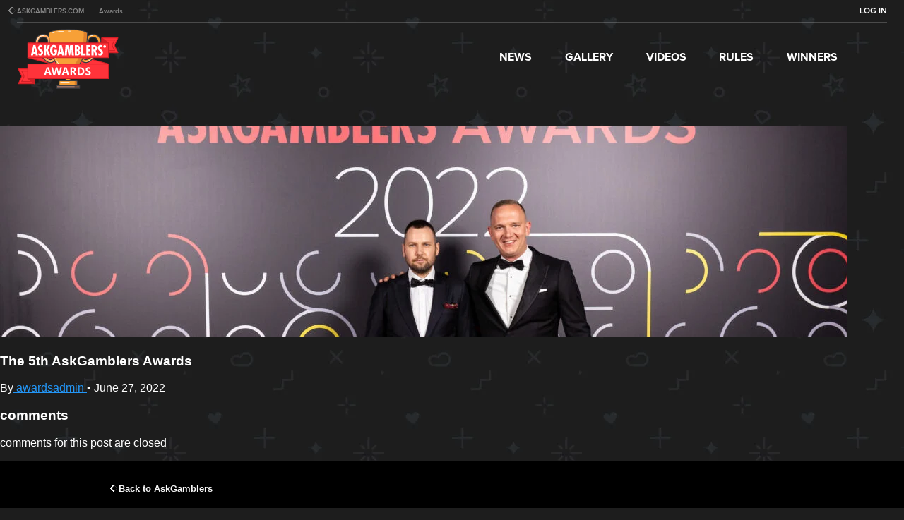

--- FILE ---
content_type: text/html; charset=UTF-8
request_url: https://awards.askgamblers.com/gallery/5th-askgamblers-awards-6/
body_size: 8846
content:
<!DOCTYPE html>
<html lang="en">
<head>
    <!-- End Google Tag Manager -->
    <meta http-equiv="X-UA-Compatible" content="IE=edge,chrome=1">
    <meta name="viewport" content="width=device-width, initial-scale=1.0, maximum-scale=1.0, user-scalable=0">
    <title>AskGamblers Awards</title>
    <!-- Google Tag Manager -->
   <script>
        (function(w,d,s,l,i){
            w[l]=w[l]||[];
            w[l].push({
                'gtm.start':new Date().getTime(),
                event:'gtm.js'
            });
            var f=d.getElementsByTagName(s)[0],
            j=d.createElement(s),
            dl=l!='dataLayer'?'&l='+l:'';
            j.async=true;
            j.src='https://www.googletagmanager.com/gtm.js?id='+i+dl;
            f.parentNode.insertBefore(j,f);
        })(window,document,'script','dataLayer', "GTM-562R8XWG");
    </script>
    
		<!-- All in One SEO 4.7.7.2 - aioseo.com -->
	<meta name="robots" content="max-image-preview:large" />
	<link rel="canonical" href="https://awards.askgamblers.com/gallery/5th-askgamblers-awards-6/" />
	<meta name="generator" content="All in One SEO (AIOSEO) 4.7.7.2" />
		<meta property="og:locale" content="en_US" />
		<meta property="og:site_name" content="AskGamblers Awards -" />
		<meta property="og:type" content="article" />
		<meta property="og:title" content="The 5th AskGamblers Awards - AskGamblers Awards" />
		<meta property="og:url" content="https://awards.askgamblers.com/gallery/5th-askgamblers-awards-6/" />
		<meta property="article:published_time" content="2022-06-27T10:13:39+00:00" />
		<meta property="article:modified_time" content="2022-06-29T07:58:13+00:00" />
		<meta name="twitter:card" content="summary_large_image" />
		<meta name="twitter:title" content="The 5th AskGamblers Awards - AskGamblers Awards" />
		<script type="application/ld+json" class="aioseo-schema">
			{"@context":"https:\/\/schema.org","@graph":[{"@type":"BreadcrumbList","@id":"https:\/\/awards.askgamblers.com\/gallery\/5th-askgamblers-awards-6\/#breadcrumblist","itemListElement":[{"@type":"ListItem","@id":"https:\/\/awards.askgamblers.com\/#listItem","position":1,"name":"Home","item":"https:\/\/awards.askgamblers.com\/","nextItem":{"@type":"ListItem","@id":"https:\/\/awards.askgamblers.com\/gallery\/5th-askgamblers-awards-6\/#listItem","name":"The 5th AskGamblers Awards"}},{"@type":"ListItem","@id":"https:\/\/awards.askgamblers.com\/gallery\/5th-askgamblers-awards-6\/#listItem","position":2,"name":"The 5th AskGamblers Awards","previousItem":{"@type":"ListItem","@id":"https:\/\/awards.askgamblers.com\/#listItem","name":"Home"}}]},{"@type":"Organization","@id":"https:\/\/awards.askgamblers.com\/#organization","name":"AskGamblers Awards","url":"https:\/\/awards.askgamblers.com\/"},{"@type":"WebPage","@id":"https:\/\/awards.askgamblers.com\/gallery\/5th-askgamblers-awards-6\/#webpage","url":"https:\/\/awards.askgamblers.com\/gallery\/5th-askgamblers-awards-6\/","name":"The 5th AskGamblers Awards - AskGamblers Awards","inLanguage":"en-US","isPartOf":{"@id":"https:\/\/awards.askgamblers.com\/#website"},"breadcrumb":{"@id":"https:\/\/awards.askgamblers.com\/gallery\/5th-askgamblers-awards-6\/#breadcrumblist"},"image":{"@type":"ImageObject","url":"https:\/\/awards.askgamblers.com\/wp-content\/uploads\/2022\/06\/rsz_20220616-20220616-vela6010.jpg","@id":"https:\/\/awards.askgamblers.com\/gallery\/5th-askgamblers-awards-6\/#mainImage","width":3500,"height":2334},"primaryImageOfPage":{"@id":"https:\/\/awards.askgamblers.com\/gallery\/5th-askgamblers-awards-6\/#mainImage"},"datePublished":"2022-06-27T10:13:39+00:00","dateModified":"2022-06-29T07:58:13+00:00"},{"@type":"WebSite","@id":"https:\/\/awards.askgamblers.com\/#website","url":"https:\/\/awards.askgamblers.com\/","name":"AskGamblers Awards","inLanguage":"en-US","publisher":{"@id":"https:\/\/awards.askgamblers.com\/#organization"}}]}
		</script>
		<!-- All in One SEO -->

<link rel='dns-prefetch' href='//cdnjs.cloudflare.com' />
<link rel='dns-prefetch' href='//fonts.googleapis.com' />
<link rel='dns-prefetch' href='//cdn.jsdelivr.net' />
<script type="text/javascript">
window._wpemojiSettings = {"baseUrl":"https:\/\/s.w.org\/images\/core\/emoji\/14.0.0\/72x72\/","ext":".png","svgUrl":"https:\/\/s.w.org\/images\/core\/emoji\/14.0.0\/svg\/","svgExt":".svg","source":{"concatemoji":"https:\/\/awards.askgamblers.com\/wp-includes\/js\/wp-emoji-release.min.js?ver=6.1.1"}};
/*! This file is auto-generated */
!function(e,a,t){var n,r,o,i=a.createElement("canvas"),p=i.getContext&&i.getContext("2d");function s(e,t){var a=String.fromCharCode,e=(p.clearRect(0,0,i.width,i.height),p.fillText(a.apply(this,e),0,0),i.toDataURL());return p.clearRect(0,0,i.width,i.height),p.fillText(a.apply(this,t),0,0),e===i.toDataURL()}function c(e){var t=a.createElement("script");t.src=e,t.defer=t.type="text/javascript",a.getElementsByTagName("head")[0].appendChild(t)}for(o=Array("flag","emoji"),t.supports={everything:!0,everythingExceptFlag:!0},r=0;r<o.length;r++)t.supports[o[r]]=function(e){if(p&&p.fillText)switch(p.textBaseline="top",p.font="600 32px Arial",e){case"flag":return s([127987,65039,8205,9895,65039],[127987,65039,8203,9895,65039])?!1:!s([55356,56826,55356,56819],[55356,56826,8203,55356,56819])&&!s([55356,57332,56128,56423,56128,56418,56128,56421,56128,56430,56128,56423,56128,56447],[55356,57332,8203,56128,56423,8203,56128,56418,8203,56128,56421,8203,56128,56430,8203,56128,56423,8203,56128,56447]);case"emoji":return!s([129777,127995,8205,129778,127999],[129777,127995,8203,129778,127999])}return!1}(o[r]),t.supports.everything=t.supports.everything&&t.supports[o[r]],"flag"!==o[r]&&(t.supports.everythingExceptFlag=t.supports.everythingExceptFlag&&t.supports[o[r]]);t.supports.everythingExceptFlag=t.supports.everythingExceptFlag&&!t.supports.flag,t.DOMReady=!1,t.readyCallback=function(){t.DOMReady=!0},t.supports.everything||(n=function(){t.readyCallback()},a.addEventListener?(a.addEventListener("DOMContentLoaded",n,!1),e.addEventListener("load",n,!1)):(e.attachEvent("onload",n),a.attachEvent("onreadystatechange",function(){"complete"===a.readyState&&t.readyCallback()})),(e=t.source||{}).concatemoji?c(e.concatemoji):e.wpemoji&&e.twemoji&&(c(e.twemoji),c(e.wpemoji)))}(window,document,window._wpemojiSettings);
</script>
<style type="text/css">
img.wp-smiley,
img.emoji {
	display: inline !important;
	border: none !important;
	box-shadow: none !important;
	height: 1em !important;
	width: 1em !important;
	margin: 0 0.07em !important;
	vertical-align: -0.1em !important;
	background: none !important;
	padding: 0 !important;
}
</style>
	<link rel='stylesheet' id='wp-block-library-css' href='https://awards.askgamblers.com/wp-includes/css/dist/block-library/style.min.css?ver=6.1.1' type='text/css' media='all' />
<link rel='stylesheet' id='classic-theme-styles-css' href='https://awards.askgamblers.com/wp-includes/css/classic-themes.min.css?ver=1' type='text/css' media='all' />
<style id='global-styles-inline-css' type='text/css'>
body{--wp--preset--color--black: #000000;--wp--preset--color--cyan-bluish-gray: #abb8c3;--wp--preset--color--white: #ffffff;--wp--preset--color--pale-pink: #f78da7;--wp--preset--color--vivid-red: #cf2e2e;--wp--preset--color--luminous-vivid-orange: #ff6900;--wp--preset--color--luminous-vivid-amber: #fcb900;--wp--preset--color--light-green-cyan: #7bdcb5;--wp--preset--color--vivid-green-cyan: #00d084;--wp--preset--color--pale-cyan-blue: #8ed1fc;--wp--preset--color--vivid-cyan-blue: #0693e3;--wp--preset--color--vivid-purple: #9b51e0;--wp--preset--gradient--vivid-cyan-blue-to-vivid-purple: linear-gradient(135deg,rgba(6,147,227,1) 0%,rgb(155,81,224) 100%);--wp--preset--gradient--light-green-cyan-to-vivid-green-cyan: linear-gradient(135deg,rgb(122,220,180) 0%,rgb(0,208,130) 100%);--wp--preset--gradient--luminous-vivid-amber-to-luminous-vivid-orange: linear-gradient(135deg,rgba(252,185,0,1) 0%,rgba(255,105,0,1) 100%);--wp--preset--gradient--luminous-vivid-orange-to-vivid-red: linear-gradient(135deg,rgba(255,105,0,1) 0%,rgb(207,46,46) 100%);--wp--preset--gradient--very-light-gray-to-cyan-bluish-gray: linear-gradient(135deg,rgb(238,238,238) 0%,rgb(169,184,195) 100%);--wp--preset--gradient--cool-to-warm-spectrum: linear-gradient(135deg,rgb(74,234,220) 0%,rgb(151,120,209) 20%,rgb(207,42,186) 40%,rgb(238,44,130) 60%,rgb(251,105,98) 80%,rgb(254,248,76) 100%);--wp--preset--gradient--blush-light-purple: linear-gradient(135deg,rgb(255,206,236) 0%,rgb(152,150,240) 100%);--wp--preset--gradient--blush-bordeaux: linear-gradient(135deg,rgb(254,205,165) 0%,rgb(254,45,45) 50%,rgb(107,0,62) 100%);--wp--preset--gradient--luminous-dusk: linear-gradient(135deg,rgb(255,203,112) 0%,rgb(199,81,192) 50%,rgb(65,88,208) 100%);--wp--preset--gradient--pale-ocean: linear-gradient(135deg,rgb(255,245,203) 0%,rgb(182,227,212) 50%,rgb(51,167,181) 100%);--wp--preset--gradient--electric-grass: linear-gradient(135deg,rgb(202,248,128) 0%,rgb(113,206,126) 100%);--wp--preset--gradient--midnight: linear-gradient(135deg,rgb(2,3,129) 0%,rgb(40,116,252) 100%);--wp--preset--duotone--dark-grayscale: url('#wp-duotone-dark-grayscale');--wp--preset--duotone--grayscale: url('#wp-duotone-grayscale');--wp--preset--duotone--purple-yellow: url('#wp-duotone-purple-yellow');--wp--preset--duotone--blue-red: url('#wp-duotone-blue-red');--wp--preset--duotone--midnight: url('#wp-duotone-midnight');--wp--preset--duotone--magenta-yellow: url('#wp-duotone-magenta-yellow');--wp--preset--duotone--purple-green: url('#wp-duotone-purple-green');--wp--preset--duotone--blue-orange: url('#wp-duotone-blue-orange');--wp--preset--font-size--small: 13px;--wp--preset--font-size--medium: 20px;--wp--preset--font-size--large: 36px;--wp--preset--font-size--x-large: 42px;--wp--preset--spacing--20: 0.44rem;--wp--preset--spacing--30: 0.67rem;--wp--preset--spacing--40: 1rem;--wp--preset--spacing--50: 1.5rem;--wp--preset--spacing--60: 2.25rem;--wp--preset--spacing--70: 3.38rem;--wp--preset--spacing--80: 5.06rem;}:where(.is-layout-flex){gap: 0.5em;}body .is-layout-flow > .alignleft{float: left;margin-inline-start: 0;margin-inline-end: 2em;}body .is-layout-flow > .alignright{float: right;margin-inline-start: 2em;margin-inline-end: 0;}body .is-layout-flow > .aligncenter{margin-left: auto !important;margin-right: auto !important;}body .is-layout-constrained > .alignleft{float: left;margin-inline-start: 0;margin-inline-end: 2em;}body .is-layout-constrained > .alignright{float: right;margin-inline-start: 2em;margin-inline-end: 0;}body .is-layout-constrained > .aligncenter{margin-left: auto !important;margin-right: auto !important;}body .is-layout-constrained > :where(:not(.alignleft):not(.alignright):not(.alignfull)){max-width: var(--wp--style--global--content-size);margin-left: auto !important;margin-right: auto !important;}body .is-layout-constrained > .alignwide{max-width: var(--wp--style--global--wide-size);}body .is-layout-flex{display: flex;}body .is-layout-flex{flex-wrap: wrap;align-items: center;}body .is-layout-flex > *{margin: 0;}:where(.wp-block-columns.is-layout-flex){gap: 2em;}.has-black-color{color: var(--wp--preset--color--black) !important;}.has-cyan-bluish-gray-color{color: var(--wp--preset--color--cyan-bluish-gray) !important;}.has-white-color{color: var(--wp--preset--color--white) !important;}.has-pale-pink-color{color: var(--wp--preset--color--pale-pink) !important;}.has-vivid-red-color{color: var(--wp--preset--color--vivid-red) !important;}.has-luminous-vivid-orange-color{color: var(--wp--preset--color--luminous-vivid-orange) !important;}.has-luminous-vivid-amber-color{color: var(--wp--preset--color--luminous-vivid-amber) !important;}.has-light-green-cyan-color{color: var(--wp--preset--color--light-green-cyan) !important;}.has-vivid-green-cyan-color{color: var(--wp--preset--color--vivid-green-cyan) !important;}.has-pale-cyan-blue-color{color: var(--wp--preset--color--pale-cyan-blue) !important;}.has-vivid-cyan-blue-color{color: var(--wp--preset--color--vivid-cyan-blue) !important;}.has-vivid-purple-color{color: var(--wp--preset--color--vivid-purple) !important;}.has-black-background-color{background-color: var(--wp--preset--color--black) !important;}.has-cyan-bluish-gray-background-color{background-color: var(--wp--preset--color--cyan-bluish-gray) !important;}.has-white-background-color{background-color: var(--wp--preset--color--white) !important;}.has-pale-pink-background-color{background-color: var(--wp--preset--color--pale-pink) !important;}.has-vivid-red-background-color{background-color: var(--wp--preset--color--vivid-red) !important;}.has-luminous-vivid-orange-background-color{background-color: var(--wp--preset--color--luminous-vivid-orange) !important;}.has-luminous-vivid-amber-background-color{background-color: var(--wp--preset--color--luminous-vivid-amber) !important;}.has-light-green-cyan-background-color{background-color: var(--wp--preset--color--light-green-cyan) !important;}.has-vivid-green-cyan-background-color{background-color: var(--wp--preset--color--vivid-green-cyan) !important;}.has-pale-cyan-blue-background-color{background-color: var(--wp--preset--color--pale-cyan-blue) !important;}.has-vivid-cyan-blue-background-color{background-color: var(--wp--preset--color--vivid-cyan-blue) !important;}.has-vivid-purple-background-color{background-color: var(--wp--preset--color--vivid-purple) !important;}.has-black-border-color{border-color: var(--wp--preset--color--black) !important;}.has-cyan-bluish-gray-border-color{border-color: var(--wp--preset--color--cyan-bluish-gray) !important;}.has-white-border-color{border-color: var(--wp--preset--color--white) !important;}.has-pale-pink-border-color{border-color: var(--wp--preset--color--pale-pink) !important;}.has-vivid-red-border-color{border-color: var(--wp--preset--color--vivid-red) !important;}.has-luminous-vivid-orange-border-color{border-color: var(--wp--preset--color--luminous-vivid-orange) !important;}.has-luminous-vivid-amber-border-color{border-color: var(--wp--preset--color--luminous-vivid-amber) !important;}.has-light-green-cyan-border-color{border-color: var(--wp--preset--color--light-green-cyan) !important;}.has-vivid-green-cyan-border-color{border-color: var(--wp--preset--color--vivid-green-cyan) !important;}.has-pale-cyan-blue-border-color{border-color: var(--wp--preset--color--pale-cyan-blue) !important;}.has-vivid-cyan-blue-border-color{border-color: var(--wp--preset--color--vivid-cyan-blue) !important;}.has-vivid-purple-border-color{border-color: var(--wp--preset--color--vivid-purple) !important;}.has-vivid-cyan-blue-to-vivid-purple-gradient-background{background: var(--wp--preset--gradient--vivid-cyan-blue-to-vivid-purple) !important;}.has-light-green-cyan-to-vivid-green-cyan-gradient-background{background: var(--wp--preset--gradient--light-green-cyan-to-vivid-green-cyan) !important;}.has-luminous-vivid-amber-to-luminous-vivid-orange-gradient-background{background: var(--wp--preset--gradient--luminous-vivid-amber-to-luminous-vivid-orange) !important;}.has-luminous-vivid-orange-to-vivid-red-gradient-background{background: var(--wp--preset--gradient--luminous-vivid-orange-to-vivid-red) !important;}.has-very-light-gray-to-cyan-bluish-gray-gradient-background{background: var(--wp--preset--gradient--very-light-gray-to-cyan-bluish-gray) !important;}.has-cool-to-warm-spectrum-gradient-background{background: var(--wp--preset--gradient--cool-to-warm-spectrum) !important;}.has-blush-light-purple-gradient-background{background: var(--wp--preset--gradient--blush-light-purple) !important;}.has-blush-bordeaux-gradient-background{background: var(--wp--preset--gradient--blush-bordeaux) !important;}.has-luminous-dusk-gradient-background{background: var(--wp--preset--gradient--luminous-dusk) !important;}.has-pale-ocean-gradient-background{background: var(--wp--preset--gradient--pale-ocean) !important;}.has-electric-grass-gradient-background{background: var(--wp--preset--gradient--electric-grass) !important;}.has-midnight-gradient-background{background: var(--wp--preset--gradient--midnight) !important;}.has-small-font-size{font-size: var(--wp--preset--font-size--small) !important;}.has-medium-font-size{font-size: var(--wp--preset--font-size--medium) !important;}.has-large-font-size{font-size: var(--wp--preset--font-size--large) !important;}.has-x-large-font-size{font-size: var(--wp--preset--font-size--x-large) !important;}
.wp-block-navigation a:where(:not(.wp-element-button)){color: inherit;}
:where(.wp-block-columns.is-layout-flex){gap: 2em;}
.wp-block-pullquote{font-size: 1.5em;line-height: 1.6;}
</style>
<link rel='stylesheet' id='contact-form-7-css' href='https://awards.askgamblers.com/wp-content/plugins/contact-form-7/includes/css/styles.css?ver=5.7.4' type='text/css' media='all' />
<link rel='stylesheet' id='search-filter-plugin-styles-css' href='https://awards.askgamblers.com/wp-content/plugins/search-filter-pro/public/assets/css/search-filter.min.css?ver=2.4.5' type='text/css' media='all' />
<link rel='stylesheet' id='material_icons-css' href='https://fonts.googleapis.com/icon?family=Material+Icons&#038;ver=6.1.1' type='text/css' media='all' />
<link rel='stylesheet' id='fancybox.css-css' href='https://cdn.jsdelivr.net/gh/fancyapps/fancybox@3.5.2/dist/jquery.fancybox.min.css?ver=6.1.1' type='text/css' media='all' />
<link rel='stylesheet' id='main_styles-css' href='https://awards.askgamblers.com/wp-content/themes/spx-askgamblers-awards/public/styles/styles.css?ver=1749470781' type='text/css' media='all' />
<link rel='stylesheet' id='style-style-css' href='https://awards.askgamblers.com/wp-content/themes/spx-askgamblers-awards/public/styles/style.css?ver=1759135455' type='text/css' media='all' />
<script type='text/javascript' src='https://awards.askgamblers.com/wp-includes/js/jquery/jquery.min.js?ver=3.6.1' id='jquery-core-js'></script>
<script type='text/javascript' src='https://awards.askgamblers.com/wp-includes/js/jquery/jquery-migrate.min.js?ver=3.3.2' id='jquery-migrate-js'></script>
<script type='text/javascript' id='search-filter-plugin-build-js-extra'>
/* <![CDATA[ */
var SF_LDATA = {"ajax_url":"https:\/\/awards.askgamblers.com\/wp-admin\/admin-ajax.php","home_url":"https:\/\/awards.askgamblers.com\/"};
/* ]]> */
</script>
<script type='text/javascript' src='https://awards.askgamblers.com/wp-content/plugins/search-filter-pro/public/assets/js/search-filter-build.min.js?ver=2.4.5' id='search-filter-plugin-build-js'></script>
<script type='text/javascript' src='https://awards.askgamblers.com/wp-content/plugins/search-filter-pro/public/assets/js/chosen.jquery.min.js?ver=2.4.5' id='search-filter-plugin-chosen-js'></script>
<link rel="https://api.w.org/" href="https://awards.askgamblers.com/wp-json/" /><link rel="alternate" type="application/json" href="https://awards.askgamblers.com/wp-json/wp/v2/gallery/2128" /><link rel="EditURI" type="application/rsd+xml" title="RSD" href="https://awards.askgamblers.com/xmlrpc.php?rsd" />
<link rel="wlwmanifest" type="application/wlwmanifest+xml" href="https://awards.askgamblers.com/wp-includes/wlwmanifest.xml" />
<meta name="generator" content="WordPress 6.1.1" />
<link rel='shortlink' href='https://awards.askgamblers.com/?p=2128' />
<link rel="alternate" type="application/json+oembed" href="https://awards.askgamblers.com/wp-json/oembed/1.0/embed?url=https%3A%2F%2Fawards.askgamblers.com%2Fgallery%2F5th-askgamblers-awards-6%2F" />
<link rel="alternate" type="text/xml+oembed" href="https://awards.askgamblers.com/wp-json/oembed/1.0/embed?url=https%3A%2F%2Fawards.askgamblers.com%2Fgallery%2F5th-askgamblers-awards-6%2F&#038;format=xml" />
<link rel="apple-touch-icon" sizes="180x180" href="https://awards.askgamblers.com/wp-content/themes/spx-askgamblers-awards/apple-touch-icon.png"><link rel="icon" type="image/png" sizes="32x32" href="https://awards.askgamblers.com/wp-content/themes/spx-askgamblers-awards/favicon-32x32.png"><link rel="icon" type="image/png" sizes="16x16" href="https://awards.askgamblers.com/wp-content/themes/spx-askgamblers-awards/favicon-16x16.png"><link rel="manifest" href="https://awards.askgamblers.com/wp-content/themes/spx-askgamblers-awards/site.webmanifest"><link rel="mask-icon" href="https://awards.askgamblers.com/wp-content/themes/spx-askgamblers-awards/safari-pinned-tab.svg" color="#5ab864"><meta name="msapplication-TileColor" content="#5ab864"><meta name="theme-color" content="#ffffff"><style id="wpforms-css-vars-root">
				:root {
					--wpforms-field-border-radius: 3px;
--wpforms-field-background-color: #ffffff;
--wpforms-field-border-color: rgba( 0, 0, 0, 0.25 );
--wpforms-field-text-color: rgba( 0, 0, 0, 0.7 );
--wpforms-label-color: rgba( 0, 0, 0, 0.85 );
--wpforms-label-sublabel-color: rgba( 0, 0, 0, 0.55 );
--wpforms-label-error-color: #d63637;
--wpforms-button-border-radius: 3px;
--wpforms-button-background-color: #066aab;
--wpforms-button-text-color: #ffffff;
--wpforms-field-size-input-height: 43px;
--wpforms-field-size-input-spacing: 15px;
--wpforms-field-size-font-size: 16px;
--wpforms-field-size-line-height: 19px;
--wpforms-field-size-padding-h: 14px;
--wpforms-field-size-checkbox-size: 16px;
--wpforms-field-size-sublabel-spacing: 5px;
--wpforms-field-size-icon-size: 1;
--wpforms-label-size-font-size: 16px;
--wpforms-label-size-line-height: 19px;
--wpforms-label-size-sublabel-font-size: 14px;
--wpforms-label-size-sublabel-line-height: 17px;
--wpforms-button-size-font-size: 17px;
--wpforms-button-size-height: 41px;
--wpforms-button-size-padding-h: 15px;
--wpforms-button-size-margin-top: 10px;

				}
			</style>
    <script type="text/javascript" src="https://code.jquery.com/jquery-3.3.1.min.js"></script>
</head>

<style>
    .button-v {
        display: inline-block;
        font-family: 'ProximaNova', 'Helvetica Neue', Arial, sans-serif;
        font-size: 12px;
        font-weight: 600;
        color: #fff;
        line-height: 11px;
        letter-spacing: 2px;
        text-decoration: none;
        text-transform: uppercase;
        border-radius: 4px;
        transition: color .075s, background-color .15s, border .15s;
        width: auto;
        min-width: 264px;
        padding: 17px 15px 15px;
        margin: 0 5px 10px;
        background-color: transparent;
        border: 1px solid #fff;
        cursor: pointer;
    }

    .button-v.active {
        background-color: #2396f7;
        border: 1px solid #2396f7;
    }

    .button-v:hover {
        background-color: #2396f7;
        border: 1px solid #2396f7;
    }

    #software-providers .loader {
        display: none !important;
    }

    #vote-now-under-buttons-content .loader {
        display: none !important;
    }
</style>

<body id="home"  class="gallery-template-default single single-gallery postid-2128">
<!-- Google Tag Manager (noscript) -->
<noscript><iframe src="https://www.googletagmanager.com/ns.html?id=GTM-562R8XWG"
                  height="0" width="0" style="display:none;visibility:hidden"></iframe></noscript>
<!-- End Google Tag Manager (noscript) -->
            <nav class="navigation">
        <div class="navigation__wrapper">
            <div class="back-to">
                <a href="https://www.askgamblers.com">Askgamblers.com</a>
                <span class="separator">Awards</span>
            </div>
            <div class="user-info-wrapper user-info-wrapper-desktop">
                <span class="user-name"></span>
                                <a class="log-in-out log-in" href="https://www.askgamblers.com/oauth/v2/vendor/auth?response_type=code&client_id=5da837726bfe20f5f78b4567_pk9b322gruskgscock0c4gg4cww0w40gwwkoscgow4gww40s0&redirect_uri=https://awards.askgamblers.com">
                    Log In
                </a>

                <a class="log-in-out log-out" href="/?provider=spx&action=logout">Log Out</a>
            </div>
        </div>
        <div class="navigation__wrapper">
            <a href="/" class="navigation__logo" style="background-image: none;">
                <img src="https://awards.askgamblers.com/wp-content/themes/spx-askgamblers-awards/public/images/new-logo.svg" style="width: 100%; height: 100%; object-fit: cover;" alt="Logo" title="Logo">
            </a>
        </div>
        <div class="navigation__toggle">
            <span></span>
            <span></span>
            <span></span>
        </div>

        <div class="navigation__menu">
            <ul>
                
                
                

                <li class="navigation__menu-item">
                    <a href="https://awards.askgamblers.com/news" class="navigation__menu-link">News</a>
                </li>
                <li class="navigation__menu-item">
                    <a href="https://awards.askgamblers.com/gallery" class="navigation__menu-link">Gallery</a>
                </li>
                <li class="navigation__menu-item">
                    <a href="https://awards.askgamblers.com/videos" class="navigation__menu-link">Videos</a>
                </li>
                <li class="navigation__menu-item">
                    <a href="https://awards.askgamblers.com/rules" class="navigation__menu-link">Rules</a>
                </li>
                <li class="navigation__menu-item">
                    <a href="https://awards.askgamblers.com/winners" class="navigation__menu-link">Winners</a>
                </li>
                <li class="navigation__menu-item">
                    <a href="#" class="navigation__menu-link"></a>
                </li>
            </ul>
            <div class="user-info-wrapper user-info-wrapper-mobile">
                <span class="user-name"></span>

                <a class="log-in-out log-in" href="https://www.askgamblers.com/oauth/v2/vendor/auth?response_type=code&client_id=5da837726bfe20f5f78b4567_pk9b322gruskgscock0c4gg4cww0w40gwwkoscgow4gww40s0&redirect_uri=https://awards.askgamblers.com">
                    Log In
                </a>

                <a class="log-in-out log-out" href="/?provider=spx&action=logout">Log Out</a>

            </div>
            <div class="back-to">
                <a href="https://www.askgamblers.com">Askgamblers.com</a>
            </div>
        </div>

            </nav>

	<div class="content-wrapper">
		<article class="post-type-gallery" id="post-2128">
			<img src="https://awards.askgamblers.com/wp-content/uploads/2022/06/rsz_20220616-20220616-vela6010-1200x300-c-default.jpg">
			<section class="article-content">
				<h1 class="article-h1">The 5th AskGamblers Awards</h1>
				<p class="blog-author">
					<span>By</span><a href="/author/awardsadmin/"> awardsadmin </a><span>&bull;</span> June 27, 2022
				</p>
				<div class="article-body">
					
				</div>
			</section>

			<!-- comment box -->
			<section class="comment-box">
				<!-- comments -->
				<div class="comments">
				    					<h3> comments </h3>
									    				</div>

									<p> comments for this post are closed </p>
							</section>
		</article>
	</div><!-- /content-wrapper -->

    <div class="footer">
        <div class="container">
            <div class="footer__back">
                <a href="https://www.askgamblers.com/">Back to AskGamblers</a>
            </div>
            <div class="footer__top">
                <ul class="footer__menu">
                    
                    <li class="footer__menu-item">
                        <a href="https://awards.askgamblers.com/news" class="footer__menu-link">News</a>
                    </li>
                    <li class="footer__menu-item">
                        <a href="https://awards.askgamblers.com/gallery" class="footer__menu-link">Gallery</a>
                    </li>
                    <li class="footer__menu-item">
                        <a href="https://awards.askgamblers.com/videos" class="footer__menu-link">Videos</a>
                    </li>
                    <li class="footer__menu-item">
                        <a href="https://awards.askgamblers.com/rules" class="footer__menu-link">Rules</a>
                    </li>
                    <li class="footer__menu-item">
                        <a href="https://awards.askgamblers.com/winners" class="footer__menu-link">Winners</a>
                    </li>
                                    </ul>
                <ul class="footer__menu">
                    <li class="footer__menu-item">
                        <a target="_blank" href="https://www.askgamblers.com/casinos" class="footer__menu-link">Casinos</a>
                    </li>
                    <li class="footer__menu-item">
                        <a target="_blank" href="https://www.askgamblers.com/slot-games" class="footer__menu-link">Slots</a>
                    </li>
                    <li class="footer__menu-item">
                        <a target="_blank" href="https://www.askgamblers.com/casino-bonuses" class="footer__menu-link">Bonuses</a>
                    </li>
                    <li class="footer__menu-item">
                        <a target="_blank" href="https://www.askgamblers.com/news" class="footer__menu-link">News</a>
                    </li>
                    <li class="footer__menu-item">
                        <a target="_blank" href="https://www.askgamblers.com/forum/" class="footer__menu-link">Forum</a>
                    </li>
                </ul>
                <ul class="footer__menu">
                    <li class="footer__menu-item">
                        <a target="_blank" href="https://support.askgamblers.com/hc/en-us" class="footer__menu-link">Knowledge base</a>
                    </li>
                    <li class="footer__menu-item">
                        <a target="_blank" href="https://www.askgamblers.com/submit-complaint" class="footer__menu-link">Submit Complaint</a>
                    </li>
                    <li class="footer__menu-item">
                        <a target="_blank" href="https://www.askgamblers.com/contact" class="footer__menu-link">Submit Ticket</a>
                    </li>
                    <li class="footer__menu-item">
                        <a target="_blank" href="https://www.askgamblers.com/terms-conditions-p74" class="footer__menu-link">Terms</a>
                        <span>&</span>
                        <a target="_blank" href="https://www.askgamblers.com/privacy-policy-p64" class="footer__menu-link">Privacy</a>
                    </li>
                    <li class="footer__menu-item">
                        <a target="_blank" href="https://www.askgamblers.com/legal/cookie-policy" class="footer__menu-link">Cookie Policy</a>
                    </li>
                    <li class="footer__menu-item">
                        <a target="_blank" href="https://www.askgamblers.com/responsible-gambling" class="footer__menu-link">Responsible Gambling</a>
                    </li>
                </ul>
                <ul class="footer__menu">
                    <li class="footer__menu-item">
                        <a target="_blank" href="https://www.askgamblers.com/about" class="footer__menu-link">About</a>
                    </li>
                    <li class="footer__menu-item">
                        <a target="_blank" href="https://www.askgamblers.com/story" class="footer__menu-link">Story</a>
                    </li>
                    <li class="footer__menu-item">
                        <a target="_blank" href="https://www.askgamblers.com/contact" class="footer__menu-link">Contact</a>
                    </li>
                    <li class="footer__menu-item">
                        <a target="_blank" href="https://www.askgamblers.com/careers" class="footer__menu-link">Careers</a>
                    </li>
                </ul>

                <div class="footer__right">
                    <h3>Media Partners</h3>
                    <div class="jointed">
                        <a href="https://www.sbcgaming.com/" target="_blank" class="footer__logo__sbc"></a>
                        <a href="https://sigma.world/" target="_blank" class="footer__logo__sigma"></a>
                    </div>
                    <a href="https://www.affiliateinsider.com/" target="_blank" class="footer__logo"></a>
                </div>
            </div>

            <div class="footer__middle">
                <a href="https://lc.chat/qb/2005061" target="_blank" class="footer__quality">
                    <svg width="160" height="96" viewBox="0 0 444 258" xmlns="http://www.w3.org/2000/svg"><defs><rect id="a" width="436" height="248" rx="40"></rect><path d="M0 0h435v8c0 22.09139-17.90861 40-40 40H40C17.90861 48 0 30.09139 0 8V0z" id="b"></path><path id="c" d="M27.2 0l8.4 17 18.8 2.7L40.8 33 44 51.7 27.2 43l-16.8 8.7L13.6 33 0 19.7 18.8 17l8.4-17"></path></defs><g fill="none" fill-rule="evenodd"><g transform="translate(4 4)"><use fill="#3A3A3A" xlink:href="#a"></use><rect stroke="#3A3A3A" stroke-width="4" width="438" height="252" rx="40"></rect></g><g fill="#fff" y="27"><text opacity=".8" font-family="-apple-system, BlinkMacSystemFont, Roboto, Helvetica, Arial, sans-serif" font-size="24" transform="translate(0 148)" x="50%" y="50%"><tspan y="27" text-anchor="middle">5.0/5.0 - 111 ratings</tspan></text></g><g transform="translate(6 206)"><path fill="#fff" d="M-1.5-1.5h437V8c0 22.9198171-18.580183 41.5-41.5 41.5H40C17.0801829 49.5-1.5 30.9198171-1.5 8v-9.5z"></path></g><text opacity=".8" font-family="-apple-system, BlinkMacSystemFont, Roboto, Helvetica, Arial, sans-serif" font-size="22" letter-spacing=".191304" fill="#3A3A3A" transform="translate(4 204)"><tspan x="181" y="34">Verified by LiveChat</tspan></text><text opacity=".8" font-family="-apple-system, BlinkMacSystemFont, Roboto, Helvetica, Arial, sans-serif" font-size="22" fill="#3A3A3A" transform="translate(4 204)"><tspan x="47" y="34">Oct. 2019</tspan></text><text font-family="-apple-system, BlinkMacSystemFont, Roboto, Helvetica, Arial, sans-serif" font-size="28" font-weight="500" fill="#D7D7D7" transform="translate(0 4)" x="50%" y="50%"><tspan y="51" text-anchor="middle" letter-spacing="0">EXCELLENT SERVICE</tspan></text><g fill-rule="nonzero" fill="#D46D39"><path d="M79.18 80l8.39 17.02 18.79 2.72-13.59 13.25 3.2 18.71-16.79-8.83-16.8 8.83 3.21-18.71L52 99.74l18.78-2.72L79.18 80"></path><path d="M150.18 80l8.39 17.02 18.79 2.72-13.59 13.25 3.2 18.71-16.79-8.83-16.8 8.83 3.21-18.71L123 99.74l18.78-2.72 8.4-17.02"></path><path d="M221.18 80l8.39 17.02 18.79 2.72-13.59 13.25 3.2 18.71-16.79-8.83-16.8 8.83 3.21-18.71L194 99.74l18.78-2.72 8.4-17.02"></path><path d="M292.18 80l8.39 17.02 18.79 2.72-13.59 13.25 3.2 18.71-16.79-8.83-16.8 8.83 3.21-18.71L265 99.74l18.78-2.72 8.4-17.02"></path><path d="M363.18 80l8.39 17.02 18.79 2.72-13.59 13.25 3.2 18.71-16.79-8.83-16.8 8.83 3.21-18.71L336 99.74l18.78-2.72 8.4-17.02"></path></g></g></svg>
                </a>

                <ul class="footer__awards">
                    <li class="footer__awards-item">
                        <span class="footer__awards-icon">
                            <svg id="igb" viewBox="0 0 32 32" width="100%" height="100%"><g fill="none" fill-rule="evenodd"><path fill="#EEE" d="M16 32c8.837 0 16-7.163 16-16S24.837 0 16 0 0 7.163 0 16s7.163 16 16 16z"></path><g fill="#373B40" transform="translate(6.912 6.301)"><path d="M11.513.138H6.457L.046 17.924h4.78l4.159-13.19 4.16 13.19h4.779z"></path><circle cx="8.985" cy="15.42" r="1.505"></circle></g></g></svg>
                        </span>
                        <span class="footer__awards-text">
                            2010, 2012, 2015, 2019
                            <br>
                            Best Casino Affiliate
                        </span>
                    </li>
                    <li class="footer__awards-item">
                        <span class="footer__awards-icon">
                            <svg id="igb" viewBox="0 0 32 32" width="100%" height="100%"><g fill="none" fill-rule="evenodd"><path fill="#EEE" d="M16 32c8.837 0 16-7.163 16-16S24.837 0 16 0 0 7.163 0 16s7.163 16 16 16z"></path><g fill="#373B40" transform="translate(6.912 6.301)"><path d="M11.513.138H6.457L.046 17.924h4.78l4.159-13.19 4.16 13.19h4.779z"></path><circle cx="8.985" cy="15.42" r="1.505"></circle></g></g></svg>
                        </span>
                        <span class="footer__awards-text">
                            2016, 2017, 2019
                            <br>
                            Best Casino Website
                        </span>
                    </li>
                    <li class="footer__awards-item">
                        <span class="footer__awards-icon">
                            <svg id="egr" viewBox="0 0 32 32" width="100%" height="100%"><g fill="none" fill-rule="evenodd"><path fill="#EEE" d="M16 32c8.837 0 16-7.163 16-16S24.837 0 16 0 0 7.163 0 16s7.163 16 16 16z"></path><path fill="#373B40" d="M11.336 20v-1.236h-4.08v-2.232h3.996v-1.236H7.256v-2.064h4.08v-1.236H5.852V20h5.484zm5.292.156c1.38 0 2.508-.588 3.288-1.464v-2.988h-3.792v1.236h2.4v1.236c-.36.348-1.08.72-1.896.72-1.584 0-2.76-1.224-2.76-2.892 0-1.692 1.176-2.892 2.76-2.892.888 0 1.644.468 2.076 1.068l1.14-.66c-.636-.912-1.656-1.656-3.216-1.656-2.328 0-4.2 1.62-4.2 4.14 0 2.508 1.872 4.152 4.2 4.152zM27.584 20h-1.632l-1.764-2.988h-1.404V20H21.38v-8.004h3.516c1.584 0 2.628 1.02 2.628 2.508 0 1.416-.936 2.196-1.908 2.352L27.584 20zm-2.868-4.224c.792 0 1.368-.504 1.368-1.284 0-.768-.576-1.26-1.368-1.26h-1.932v2.544h1.932z"></path></g></svg>
                        </span>
                        <span class="footer__awards-text">
                            2010, 2011, 2012, 2014, 2015, 2016, 2017, 2018
                            <br>
                            EGR'S 50 Power Affiliates
                        </span>
                    </li>
                </ul>
            </div>

            <div class="footer__bottom">
                <div class="footer__awareness">
                    <span class="footer__awareness-icon"></span>
                    <a href="https://www.gamcare.org.uk/" target="_blank" class="footer__awareness-link footer__awareness-link--gamcare"></a>
                    <a href="https://www.gambleaware.org/" target="_blank" class="footer__awareness-link footer__awareness-link--gambleaware"></a>
                </div>

                <ul class="footer__social">
                  <a href="https://www.facebook.com/askgamblers" target="_blank">
                        <img src="https://awards.askgamblers.com/wp-content/themes/spx-askgamblers-awards/public/images/footer/facebook.svg" width="40" height="40" alt="Facebook" title="Facebook" style="margin-right:8px;">
                    </a>
                    <a href="https://twitter.com/askgamblers" target="_blank">
                        <img src="https://awards.askgamblers.com/wp-content/themes/spx-askgamblers-awards/public/images/footer/twitter.svg" width="40" height="40" alt="Twitter" title="Twitter" style="margin-right:8px;">
                    </a>
                    <a href="https://www.instagram.com/askgamblers/?hl=en" target="_blank">
                        <img src="https://awards.askgamblers.com/wp-content/themes/spx-askgamblers-awards/public/images/footer/instagram.svg" width="40" height="40" alt="Instagram" title="Instagram" style="margin-right:8px;">
                    </a>
                    <a href="https://t.me/joinaskgamblersofficial" target="_blank">
                        <img src="https://awards.askgamblers.com/wp-content/themes/spx-askgamblers-awards/public/images/footer/telegram.svg" width="40" height="40" alt="Telegram" title="Telegram" style="margin-right:8px;">
                    </a>
                    <a href="https://www.youtube.com/channel/UCMLqUP5ImP1f4rS5KqcjyaQ" target="_blank">
                        <img src="https://awards.askgamblers.com/wp-content/themes/spx-askgamblers-awards/public/images/footer/youtube.svg" width="40" height="40" alt="Youtube" title="Youtube" style="margin-right:8px;">
                    </a>
                    <a href="https://www.tiktok.com/@askgamblers" target="_blank">
                        <img src="https://awards.askgamblers.com/wp-content/themes/spx-askgamblers-awards/public/images/footer/tiktok.svg" width="40" height="40" alt="Tiktok" title="Tiktok">
                    </a>
                </ul>
            </div>

            <div class="footer__copyright">&copy; 2006-2026 AskGamblers.com</div>
        </div>
    </div>

    <script type='text/javascript' src='https://awards.askgamblers.com/wp-content/plugins/contact-form-7/includes/swv/js/index.js?ver=5.7.4' id='swv-js'></script>
<script type='text/javascript' id='contact-form-7-js-extra'>
/* <![CDATA[ */
var wpcf7 = {"api":{"root":"https:\/\/awards.askgamblers.com\/wp-json\/","namespace":"contact-form-7\/v1"}};
/* ]]> */
</script>
<script type='text/javascript' src='https://awards.askgamblers.com/wp-content/plugins/contact-form-7/includes/js/index.js?ver=5.7.4' id='contact-form-7-js'></script>
<script type='text/javascript' src='https://awards.askgamblers.com/wp-includes/js/jquery/ui/core.min.js?ver=1.13.2' id='jquery-ui-core-js'></script>
<script type='text/javascript' src='https://awards.askgamblers.com/wp-includes/js/jquery/ui/datepicker.min.js?ver=1.13.2' id='jquery-ui-datepicker-js'></script>
<script type='text/javascript' id='jquery-ui-datepicker-js-after'>
jQuery(function(jQuery){jQuery.datepicker.setDefaults({"closeText":"Close","currentText":"Today","monthNames":["January","February","March","April","May","June","July","August","September","October","November","December"],"monthNamesShort":["Jan","Feb","Mar","Apr","May","Jun","Jul","Aug","Sep","Oct","Nov","Dec"],"nextText":"Next","prevText":"Previous","dayNames":["Sunday","Monday","Tuesday","Wednesday","Thursday","Friday","Saturday"],"dayNamesShort":["Sun","Mon","Tue","Wed","Thu","Fri","Sat"],"dayNamesMin":["S","M","T","W","T","F","S"],"dateFormat":"MM d, yy","firstDay":1,"isRTL":false});});
</script>
<script type='text/javascript' src='https://cdnjs.cloudflare.com/ajax/libs/fancybox/3.5.2/jquery.fancybox.min.js?ver=6.1.1' id='fancybox.js-js'></script>
<script type='text/javascript' src='https://awards.askgamblers.com/wp-content/themes/spx-askgamblers-awards/public/scripts/scripts.js?ver=1749470781' id='main_scripts-js'></script>
<script type='text/javascript' src='https://awards.askgamblers.com/wp-content/themes/spx-askgamblers-awards/public/scripts/nominations.js?ver=1759135455' id='nominations-js'></script>
<script type='text/javascript' src='https://awards.askgamblers.com/wp-content/themes/spx-askgamblers-awards/public/scripts/vote-now.js?ver=1759135455' id='votenow-js'></script>
<script type='text/javascript' id='spx-vouting-script-js-extra'>
/* <![CDATA[ */
var spxajax = {"ajaxurl":"https:\/\/awards.askgamblers.com\/wp-admin\/admin-ajax.php"};
/* ]]> */
</script>
<script type='text/javascript' src='https://awards.askgamblers.com/wp-content/plugins/spx-voting/js/spx-voting.js?ver=6.1.1' id='spx-vouting-script-js'></script>

</body>
</html>


--- FILE ---
content_type: text/css
request_url: https://awards.askgamblers.com/wp-content/themes/spx-askgamblers-awards/public/styles/styles.css?ver=1749470781
body_size: 8229
content:
@font-face {
  font-family: "ProximaNova";
  src: url("../../public/fonts/proxima-nova/proxima-nova-thin.otf");
  font-weight: 300;
}
@font-face {
  font-family: "ProximaNova";
  src: url("../../public/fonts/proxima-nova/proxima-nova-thin-italic.otf");
  font-weight: 300;
  font-style: italic;
}
@font-face {
  font-family: "ProximaNova";
  src: url("../../public/fonts/proxima-nova/proxima-nova-regular.otf");
  font-weight: 400;
}
@font-face {
  font-family: "ProximaNova";
  src: url("../../public/fonts/proxima-nova/proxima-nova-regular-italic.otf");
  font-weight: 400;
  font-style: italic;
}
@font-face {
  font-family: "ProximaNova";
  src: url("../../public/fonts/proxima-nova/proxima-nova-semibold.otf");
  font-weight: 600;
}
@font-face {
  font-family: "ProximaNova";
  src: url("../../public/fonts/proxima-nova/proxima-nova-semibold-italic.otf");
  font-weight: 600;
  font-style: italic;
}
@font-face {
  font-family: "ProximaNova";
  src: url("../../public/fonts/proxima-nova/proxima-nova-bold.otf");
  font-weight: 700;
}
@font-face {
  font-family: "ProximaNova";
  src: url("../../public/fonts/proxima-nova/proxima-nova-bold-italic.otf");
  font-weight: 700;
  font-style: italic;
}
body {
  padding: 0;
  margin: 0;
  font-family: Arial, "Helvetica Neue", Helvetica, sans-serif;
  font-size: 16px;
  color: #fff;
  background-image: url("/wp-content/themes/askgamblers-awards/public/images/background.jpg");
  background-color: #1d1d1d;
}
body.body--rules {
  background-image: none;
}
body.has-popup {
  overflow: hidden;
}
body.has-popup::before {
  position: fixed;
  z-index: 1;
  width: 100%;
  height: 100%;
  content: "";
  background-color: rgba(0, 0, 0, 0.6);
  opacity: 0;
  transition: opacity 0.6s;
}
body.has-popup.active::before {
  opacity: 1;
}

a {
  transition: color 0.15s;
}
a:hover, a:focus {
  text-decoration: none;
}

body {
  display: flex;
  flex-direction: column;
  min-height: 100vh;
}
body .footer {
  margin-top: auto;
}

.container {
  max-width: 991px;
  padding: 0 15px;
  margin: 0 auto;
  text-align: center;
}
.container--small {
  max-width: 660px;
  padding: 0 15px;
}

.button {
  display: inline-block;
  min-width: 60px;
  padding: 17px 20px 15px;
  margin: 0 5px;
  cursor: pointer;
  font-family: "ProximaNova", "Helvetica Neue", Arial, sans-serif;
  font-size: 12px;
  font-weight: 600;
  color: #fff;
  line-height: 11px;
  letter-spacing: 2px;
  text-decoration: none;
  text-transform: uppercase;
  border-radius: 4px;
  transition: color 0.075s, background-color 0.15s, border 0.15s;
  border: none;
}
.button.disabled {
  cursor: not-allowed;
  background-color: gray;
}
.button.disabled:hover, .button.disabled:focus {
  background-color: gray;
}
.button--yellow {
  color: #000;
  background-color: #f5d02a;
}
.button--yellow:hover, .button--yellow:focus {
  background-color: #e1ba0b;
}
.button--yellow.active {
  background-color: #f5d02a;
}
.button--red {
  background-color: #ff333a;
}
.button--red:hover, .button--red:focus {
  background-color: #ff666b;
}
.button--blue {
  background-color: #2396f7;
}
.button--blue:hover, .button--blue:focus {
  background-color: #54adf9;
}
.filter__buttons .button {
  width: auto;
  min-width: 232px;
  padding: 17px 15px 15px;
  margin: 0 5px 10px;
  background-color: transparent;
  border: 1px solid #fff;
}
.filter__buttons .button:hover, .filter__buttons .button.active {
  background-color: #2396f7;
  border: 1px solid #2396f7;
}
input.button {
  cursor: pointer;
  border: 0;
}
input.button:focus {
  outline: 0;
}

.vote {
  padding: 5px 0;
  background: #eee;
  border: 1px solid #ddd;
  width: 50px;
  text-align: center;
  margin: 10px auto;
}

.vote a,
.vote span.voted {
  cursor: pointer;
  margin-top: 5px;
  padding-top: 5px;
  border-top: 1px solid #ddd;
  display: block;
}

.vote span.voted {
  cursor: default;
}

.casinos {
  display: none;
  flex-wrap: wrap;
  padding: 0 0 55px;
}
.casinos.active {
  display: flex;
}

.casino {
  position: relative;
  width: calc(20% - 20px);
  padding: 0 10px;
  margin: 0 0 20px;
  display: flex;
  flex-direction: column;
}
@media (max-width: 991.98px) {
  .casino {
    width: calc(33.33333% - 20px);
  }
  .casino:nth-of-type(1), .casino:nth-of-type(2), .casino:nth-of-type(3), .casino:nth-of-type(4) {
    width: calc(25% - 20px);
  }
}
@media (max-width: 991.98px) and (max-width: 767.98px) {
  .casino:nth-of-type(1), .casino:nth-of-type(2), .casino:nth-of-type(3), .casino:nth-of-type(4) {
    width: calc(50% - 20px);
  }
}
@media (max-width: 991.98px) and (max-width: 575.98px) {
  .casino:nth-of-type(1), .casino:nth-of-type(2), .casino:nth-of-type(3), .casino:nth-of-type(4) {
    width: 100%;
    padding: 0;
  }
}
@media (max-width: 767.98px) {
  .casino {
    width: calc(50% - 20px);
  }
}
@media (max-width: 575.98px) {
  .casino {
    width: 100%;
    padding: 0;
  }
}
.casino__inner {
  position: relative;
  padding: 20px;
  background-color: rgba(16, 16, 16, 0.6);
  border: 1px solid rgba(255, 255, 255, 0.2);
  transition: transform 0.3s;
  height: 100%;
  display: flex;
  flex-direction: column;
  justify-content: space-between;
}
@media (max-width: 575.98px) {
  .casino__inner {
    padding: 20px 15px 15px;
  }
}
.casino__inner:hover {
  transform: scale(1.05);
}
.casino__info {
  position: absolute;
  top: 10px;
  right: 10px;
  width: 16px;
  height: 16px;
  cursor: pointer;
  color: #fff;
  background-image: url("/wp-content/themes/askgamblers-awards/public/images/info.svg");
  background-size: cover;
}
@media (max-width: 575.98px) {
  .casino__info {
    right: 10px;
  }
}
.casino__logo {
  flex-shrink: 0;
  width: 90px;
  height: 90px;
  margin: 0 auto 20px;
  background-color: #ff333a;
  background-position: center center;
  background-size: cover;
  border-radius: 50%;
}
.casino__logo--popup {
  margin: 0 20px 0 0;
}
@media (max-width: 575.98px) {
  .casino__logo--popup {
    display: none;
  }
}
.casino__stars {
  display: flex;
  justify-content: center;
  align-items: center;
  height: 18px;
  margin: 0 0 20px;
}
.casino__stars--popup {
  justify-content: flex-start;
  margin: 0;
}
.casino__stars i {
  font-size: 18px;
  color: #f5d02a;
}
.casino__title {
  min-height: 40px;
  margin: 0 0 5px;
  font-family: "ProximaNova", "Helvetica Neue", Arial, sans-serif;
  font-size: 20px;
  font-weight: 400;
}
@media (max-width: 575.98px) {
  .casino__title {
    height: auto;
    min-height: auto;
  }
}
.casino__title--popup {
  padding-right: 30px;
  text-align: left;
}
.casino__title--casinos {
  margin: 0 0 10px;
}
@media (max-width: 575.98px) {
  .casino__title--casinos {
    margin: 0 0 15px;
  }
}
.casino__text {
  margin: 0 0 20px;
  font-size: 14px;
}
.casino__text p {
  margin: 0 0 10px;
}
.casino__text p:last-child {
  margin: 0;
}
.casino__text--popup {
  height: auto;
  margin: 0;
  font-size: 14px;
  line-height: 1.4;
}
.casino__text--popup p {
  margin: 0;
}
.casino__popup {
  position: fixed;
  top: 50%;
  left: 50%;
  z-index: 4;
  display: none;
  width: 80%;
  padding: 30px;
  background-color: #1d1d1d;
  border: 1px solid #3b3b3b;
  opacity: 0;
  transform: translate(-50%, calc(-50% + 150px));
  transition: opacity 0.3s, transform 0.45s;
}
.casino__popup.show {
  opacity: 1;
  transform: translate(-50%, -50%);
}
.casino__popup-close {
  position: absolute;
  top: 30px;
  right: 30px;
  width: 24px;
  height: 24px;
  cursor: pointer;
  background-image: url("/wp-content/themes/askgamblers-awards/public/images/close.svg");
  background-size: cover;
}
.casino__popup-top {
  display: flex;
  justify-content: flex-start;
  align-items: center;
  padding: 0 0 30px;
  margin: 0 0 30px;
  border-bottom: 1px solid #3b3b3b;
}
.casino__popup-top-inner {
  display: flex;
  flex-direction: column;
}
.casino__popup-title {
  display: block;
  margin: 0 0 5px;
  font-size: 12px;
  font-weight: 700;
  color: #f5d02a;
  letter-spacing: 3.6px;
  text-transform: uppercase;
}
.casino__popup-year {
  display: block;
  font-size: 16px;
  color: #fff;
}
.casino__popup-link {
  display: block;
  font-size: 16px;
  color: #fff;
  word-break: break-all;
}
.casino__popup-link:hover, .casino__popup-link:focus {
  color: #ff333a;
}
.casino__popup-bottom {
  display: flex;
  margin: 0 0 30px;
}
@media (max-width: 767.98px) {
  .casino__popup-bottom {
    display: block;
  }
}
.casino__popup-bottom-left {
  display: flex;
  flex-direction: column;
  justify-content: space-between;
  align-items: flex-start;
  width: 25%;
  padding-right: 15px;
  text-align: left;
}
@media (max-width: 767.98px) {
  .casino__popup-bottom-left {
    width: 100%;
    padding: 0;
  }
}
.casino__popup-bottom-right {
  width: 75%;
  padding-left: 15px;
  text-align: left;
}
@media (max-width: 767.98px) {
  .casino__popup-bottom-right {
    width: 100%;
    padding: 0;
  }
}
.casino__popup .button {
  display: block;
  margin: 0;
  margin-left: auto;
  color: #fff;
  border: 0;
}
.casino__active {
  margin: 0 0 15px;
}
@media (max-width: 767.98px) {
  .casino__website {
    margin: 0 0 15px;
  }
}
.casino .button {
  margin: 0 auto;
}
@media (min-width: 992px) {
  .casino .button {
    margin: 0;
  }
}

.loader {
  font-size: 10px;
  margin: 50px auto;
  text-indent: -9999em;
  width: 6em;
  height: 6em;
  border-radius: 50%;
  background: #ffffff;
  background: -moz-linear-gradient(left, #ffffff 10%, rgba(255, 255, 255, 0) 42%);
  background: -webkit-linear-gradient(left, #ffffff 10%, rgba(255, 255, 255, 0) 42%);
  background: -o-linear-gradient(left, #ffffff 10%, rgba(255, 255, 255, 0) 42%);
  background: -ms-linear-gradient(left, #ffffff 10%, rgba(255, 255, 255, 0) 42%);
  background: linear-gradient(to right, #ffffff 10%, rgba(255, 255, 255, 0) 42%);
  position: relative;
  -webkit-animation: load3 1.4s infinite linear;
  animation: load3 1.4s infinite linear;
  -webkit-transform: translateZ(0);
  -ms-transform: translateZ(0);
  transform: translateZ(0);
}

.loader:before {
  width: 50%;
  height: 50%;
  background: #ffffff;
  border-radius: 100% 0 0 0;
  position: absolute;
  top: 0;
  left: 0;
  content: "";
}

.loader:after {
  background: #1d1d1d;
  width: 75%;
  height: 75%;
  border-radius: 50%;
  content: "";
  margin: auto;
  position: absolute;
  top: 0;
  left: 0;
  bottom: 0;
  right: 0;
}

@-webkit-keyframes load3 {
  0% {
    -webkit-transform: rotate(0deg);
    transform: rotate(0deg);
  }
  100% {
    -webkit-transform: rotate(360deg);
    transform: rotate(360deg);
  }
}
@keyframes load3 {
  0% {
    -webkit-transform: rotate(0deg);
    transform: rotate(0deg);
  }
  100% {
    -webkit-transform: rotate(360deg);
    transform: rotate(360deg);
  }
}
.counter {
  padding: 30px 0;
  margin: 0 0 30px;
  border-top: 1px solid rgba(255, 255, 255, 0.2);
  border-bottom: 1px solid rgba(255, 255, 255, 0.2);
}
@media (max-width: 767.98px) {
  .counter {
    margin: 0 0 40px;
  }
}
@media (max-width: 575.98px) {
  .counter {
    padding: 20px 0;
    margin: 0 0 20px;
  }
}
.counter--live {
  margin: 0;
}
.counter__title {
  display: flex;
  justify-content: center;
  align-items: center;
  margin: 0 0 20px;
  font-family: "ProximaNova", "Helvetica Neue", Arial, sans-serif;
  font-size: 16px;
  letter-spacing: 1.3px;
  text-transform: uppercase;
}
@media (max-width: 575.98px) {
  .counter__title {
    display: block;
  }
}
.counter__icon {
  display: block;
  width: 32px;
  height: 32px;
  margin-right: 15px;
  background-image: url("/wp-content/themes/askgamblers-awards/public/images/calendar.svg");
  background-size: cover;
}
@media (max-width: 575.98px) {
  .counter__icon {
    margin: 0 auto 15px;
  }
}
.counter__subtitle {
  font-family: "ProximaNova", "Helvetica Neue", Arial, sans-serif;
  font-size: 32px;
  font-weight: 600;
  line-height: 36px;
  text-transform: uppercase;
}
.counter__countdown {
  display: flex;
  justify-content: space-between;
  align-items: center;
  font-family: "ProximaNova", "Helvetica Neue", Arial, sans-serif;
  font-size: 28px;
  font-weight: 700;
  letter-spacing: 2.7px;
  text-transform: uppercase;
}
@media (max-width: 991.98px) {
  .counter__countdown {
    font-size: 24px;
  }
}
@media (max-width: 767.98px) {
  .counter__countdown {
    font-size: 22px;
  }
}
@media (max-width: 575.98px) {
  .counter__countdown {
    flex-wrap: wrap;
    font-size: 20px;
  }
}
.counter__countdown > div {
  width: 25%;
  padding: 0 15px;
}
@media (max-width: 575.98px) {
  .counter__countdown > div {
    width: 50%;
    padding: 0;
  }
}
.counter__countdown > div:first-of-type {
  padding-left: 0;
}
@media (max-width: 575.98px) {
  .counter__countdown > div:first-of-type {
    margin: 0 0 15px;
  }
}
.counter__countdown > div:last-of-type {
  padding-right: 0;
}
@media (max-width: 575.98px) {
  .counter__countdown > div:nth-of-type(1), .counter__countdown > div:nth-of-type(2) {
    padding: 0;
    margin: 0 0 15px;
  }
}
.counter__countdown > div > span {
  display: block;
}

.filter,
.description {
  margin: 0 0 45px;
}
@media (max-width: 575.98px) {
  .filter,
  .description {
    margin: 0 0 20px;
  }
}
.filter__title,
.description__title {
  margin: 0 0 15px;
  font-family: "ProximaNova", "Helvetica Neue", Arial, sans-serif;
  font-size: 24px;
  font-weight: 700;
  letter-spacing: 2px;
  text-transform: uppercase;
}
@media (max-width: 575.98px) {
  .filter__title,
  .description__title {
    margin: 0 0 10px;
    font-size: 18px;
  }
}
.filter__text,
.description__text {
  margin: 0 0 20px;
  font-size: 16px;
  line-height: 24px;
}
@media (max-width: 575.98px) {
  .filter__text,
  .description__text {
    margin: 0 0 15px;
    font-size: 16px;
  }
}
.filter__buttons,
.description__buttons {
  display: flex;
  flex-wrap: wrap;
  justify-content: center;
  align-items: center;
}

.description {
  margin: 0 0 30px;
}
.description--live {
  padding: 30px 0 0;
}
@media (max-width: 767.98px) {
  .description--live {
    padding: 40px 0 0;
  }
}
@media (max-width: 575.98px) {
  .description--live {
    padding: 20px 0 0;
  }
}
.description__title {
  text-transform: none;
  letter-spacing: 0;
}
.description--last {
  padding: 0 0 60px;
  margin: 0 0 60px;
  border-bottom: 1px solid rgba(255, 255, 255, 0.2);
}

.footer {
  padding: 30px 0 20px;
  background-color: #000;
}
.footer > .container {
  background-color: #000;
}
.footer__back {
  padding: 0 23px 30px;
}
@media (min-width: 575.98px) {
  .footer__back {
    text-align: left;
  }
}
.footer__back a {
  font-weight: 600;
  font-size: 13px;
  line-height: 16px;
  color: #F8F8F8;
  position: relative;
  display: inline-block;
  text-decoration: none;
}
.footer__back a:after {
  position: absolute;
  content: "";
  left: -16px;
  top: 1px;
  display: block;
  padding: 4px;
  box-shadow: 1px -1px 0 1px #f8f8f8 inset;
  border: solid transparent;
  border-width: 0 0 4px 4px;
  transition: 0.2s;
  transform: rotate(45deg);
}
.footer__top {
  display: flex;
  padding: 0 10px;
  margin: 0 0 25px;
}
@media (max-width: 575.98px) {
  .footer__top {
    flex-wrap: wrap;
    padding: 0;
  }
}
.footer__menu {
  width: 15%;
  padding: 0;
  margin: 0;
  list-style-type: none;
  text-align: left;
}
@media (max-width: 575.98px) {
  .footer__menu {
    width: 33.33333%;
    margin: 0 0 15px;
    text-align: center;
  }
}
@media (max-width: 575.98px) {
  .footer__menu:first-of-type {
    width: 100%;
  }
}
.footer__menu:first-of-type .footer__menu-link {
  color: #f8f8f8;
  text-transform: uppercase;
}
.footer__menu:nth-of-type(3) {
  width: 23%;
}
@media (max-width: 575.98px) {
  .footer__menu:nth-of-type(3) {
    width: 33.33333%;
  }
}
.footer__menu-item {
  display: block;
  margin: 0 0 15px;
}
.footer__menu-link,
.footer__menu span {
  font-size: 13px;
  color: #b3b1b1;
  text-decoration: none;
}
.footer__menu-link:hover, .footer__menu-link:focus,
.footer__menu span:hover,
.footer__menu span:focus {
  color: #fff;
}
.footer__right {
  display: flex;
  flex-direction: column;
  justify-content: flex-start;
  align-items: flex-start;
  width: 32%;
}
@media (max-width: 991.98px) {
  .footer__right {
    flex-direction: column;
    align-items: flex-start;
    justify-content: flex-start;
  }
}
@media (max-width: 575.98px) {
  .footer__right {
    justify-content: center;
    align-items: center;
    width: 100%;
  }
}
.footer__right h3 {
  font-style: normal;
  font-weight: 600;
  font-size: 13px;
  line-height: 16px;
  letter-spacing: 1px;
  text-transform: uppercase;
  color: #F8F8F8;
  margin: 0 0 17px;
}
.footer__right .jointed {
  display: flex;
  justify-content: center;
  flex-direction: row;
  align-items: center;
  margin-bottom: 13px;
}
@media (min-width: 575.98px) {
  .footer__right .jointed {
    margin: 0;
    flex-direction: column;
    align-items: flex-start;
  }
}
@media (min-width: 991.98px) {
  .footer__right .jointed {
    margin-bottom: 13px;
    flex-direction: row;
    align-items: center;
  }
}
.footer__logo {
  display: block;
  width: 193px;
  height: 36px;
  margin: 0 0 30px;
  background-image: url("/wp-content/themes/askgamblers-awards/public/images/footer/logo.png");
  background-size: cover;
}
.footer__logo__sbc {
  display: block;
  width: 51px;
  height: 22px;
  background-image: url("/wp-content/themes/spx-askgamblers-awards/public/images/footer/sbc.png");
  background-size: cover;
  margin: 0 16px;
}
@media (min-width: 575.98px) {
  .footer__logo__sbc {
    margin: 0 0 10px;
  }
}
@media (min-width: 991.98px) {
  .footer__logo__sbc {
    margin: 0 16px 0 0;
  }
}
.footer__logo__sigma {
  display: block;
  width: 126px;
  height: 36px;
  background-image: url("/wp-content/themes/spx-askgamblers-awards/public/images/footer/sigma.png");
  background-size: cover;
  margin: 0 16px;
}
@media (min-width: 575.98px) {
  .footer__logo__sigma {
    margin: 0 0 13px;
  }
}
@media (min-width: 991.98px) {
  .footer__logo__sigma {
    margin: 0 16px;
  }
}
.footer__middle {
  display: flex;
  align-items: center;
  padding: 0 10px;
  margin: 0 0 25px;
}
@media (max-width: 991.98px) {
  .footer__middle {
    display: block;
  }
}
@media (max-width: 575.98px) {
  .footer__middle {
    padding: 0;
  }
}
@media (max-width: 991.98px) {
  .footer__quality {
    display: block;
    margin: 0 0 15px;
  }
}
.footer__awards {
  display: flex;
  justify-content: flex-end;
  width: 100%;
  padding: 0;
  margin: 0;
  list-style-type: none;
}
@media (max-width: 991.98px) {
  .footer__awards {
    justify-content: center;
  }
}
@media (max-width: 575.98px) {
  .footer__awards {
    display: block;
    text-align: center;
  }
}
.footer__awards-item {
  display: flex;
  margin-left: 25px;
  text-align: left;
}
@media (max-width: 575.98px) {
  .footer__awards-item {
    margin: 0 0 15px;
  }
}
@media (max-width: 767.98px) {
  .footer__awards-item {
    justify-content: flex-start;
  }
}
.footer__awards-icon {
  width: 32px;
  height: 32px;
  margin-right: 13px;
  background-color: #fff;
  border-radius: 50%;
}
.footer__awards-text {
  font-size: 13px;
  color: #b3b1b1;
}
.footer__bottom {
  display: flex;
  justify-content: space-between;
  padding: 0 10px;
  margin: 0 0 50px;
}
@media (max-width: 575.98px) {
  .footer__bottom {
    display: block;
    padding: 0;
  }
}
.footer__awareness {
  display: flex;
  align-items: center;
}
@media (max-width: 575.98px) {
  .footer__awareness {
    flex-wrap: wrap;
    justify-content: center;
    margin: 0 0 15px;
  }
}
.footer__awareness-icon {
  display: block;
  width: 35px;
  height: 36px;
  background-image: url("/wp-content/themes/askgamblers-awards/public/images/footer/18plus.png");
}
.footer__awareness-link {
  display: block;
  margin-left: 20px;
}
.footer__awareness-link--gamcare {
  width: 28px;
  height: 32px;
  background-image: url("/wp-content/themes/askgamblers-awards/public/images/footer/gamcare.png");
  background-size: cover;
}
.footer__awareness-link--gambleaware {
  width: 268px;
  height: 36px;
  background-image: url("/wp-content/themes/askgamblers-awards/public/images/footer/gambleaware.png");
  background-size: cover;
}
.footer__social {
  display: flex;
  padding: 0;
  margin: 0;
  list-style-type: none;
}
@media (max-width: 575.98px) {
  .footer__social {
    justify-content: center;
  }
}
.footer__social-link {
  display: block;
  width: 16px;
  height: 16px;
  margin-left: 13px;
  background-size: cover;
  transition: transform 0.3s;
}
.footer__social-link:hover, .footer__social-link:focus {
  transform: translateY(-2px);
}
.footer__social-link--facebook {
  background-image: url("/wp-content/themes/askgamblers-awards/public/images/footer/facebook.svg");
}
.footer__social-link--twitter {
  background-image: url("/wp-content/themes/askgamblers-awards/public/images/footer/twitter.svg");
}
.footer__social-link--google-plus {
  background-image: url("/wp-content/themes/askgamblers-awards/public/images/footer/google-plus.svg");
}
.footer__copyright {
  font-size: 13px;
  color: #b3b1b1;
}

@media (max-width: 768px) {
  body.nav-open {
    overflow: hidden;
  }

 .h-200px-768 {
   height: 200px!important;
 }
}

.navigation {
  display: flex;
  align-items: center;
  background: rgba(39, 43, 47, 0.75);
  padding: 8px 24px;
  justify-content: center;
  margin-bottom: 44px;
  position: relative;
  box-sizing: border-box;
}
@media (min-width: 768px) {
  .navigation {
    background: transparent;
    flex-wrap: wrap;
    justify-content: space-between;
    padding: 0;
  }
}
.navigation * {
  box-sizing: border-box;
}
.navigation__toggle {
  width: 18px;
  height: 20px;
  -webkit-transform: rotate(0deg);
  -moz-transform: rotate(0deg);
  -o-transform: rotate(0deg);
  transform: rotate(0deg);
  -webkit-transition: 0.5s ease-in-out;
  -moz-transition: 0.5s ease-in-out;
  -o-transition: 0.5s ease-in-out;
  transition: 0.5s ease-in-out;
  position: absolute;
  cursor: pointer;
  right: 23px;
  top: 27px;
  z-index: 1001;
}
@media (min-width: 768px) {
  .navigation__toggle {
    display: none;
  }
}
.navigation__toggle span {
  display: block;
  position: absolute;
  height: 2px;
  width: 18px;
  background: #fff;
  border-radius: 9px;
  opacity: 1;
  left: 0;
  -webkit-transform: rotate(0deg);
  -moz-transform: rotate(0deg);
  -o-transform: rotate(0deg);
  transform: rotate(0deg);
  -webkit-transition: 0.25s ease-in-out;
  -moz-transition: 0.25s ease-in-out;
  -o-transition: 0.25s ease-in-out;
  transition: 0.25s ease-in-out;
}
.navigation__toggle span:nth-child(1) {
  top: 0px;
  -webkit-transform-origin: left center;
  -moz-transform-origin: left center;
  -o-transform-origin: left center;
  transform-origin: left center;
}
.navigation__toggle span:nth-child(2) {
  top: 8px;
  -webkit-transform-origin: left center;
  -moz-transform-origin: left center;
  -o-transform-origin: left center;
  transform-origin: left center;
}
.navigation__toggle span:nth-child(3) {
  top: 16px;
  -webkit-transform-origin: left center;
  -moz-transform-origin: left center;
  -o-transform-origin: left center;
  transform-origin: left center;
}
.navigation__toggle.open span:nth-child(1) {
  -webkit-transform: rotate(45deg);
  -moz-transform: rotate(45deg);
  -o-transform: rotate(45deg);
  transform: rotate(45deg);
  top: 0;
  left: 0;
  width: 23px;
}
.navigation__toggle.open span:nth-child(2) {
  width: 0%;
  opacity: 0;
}
.navigation__toggle.open span:nth-child(3) {
  -webkit-transform: rotate(-45deg);
  -moz-transform: rotate(-45deg);
  -o-transform: rotate(-45deg);
  transform: rotate(-45deg);
  top: 16px;
  left: 0;
  width: 23px;
}
.navigation__wrapper {
  display: flex;
  align-items: center;
}
@media (min-width: 768px) {
  .navigation__wrapper {
    padding: 8px 24px;
  }
}
.navigation__wrapper:first-child {
  display: none;
  padding: 5px 0;
  background: rgba(39, 43, 47, 0.6);
  backdrop-filter: blur(8px);
  width: 100%;
}
@media (min-width: 768px) {
  .navigation__wrapper:first-child {
    display: flex;
    padding: 5px 24px;
    justify-content: space-between;
    position: relative;
    backdrop-filter: none;
    background: transparent;
  }
  .navigation__wrapper:first-child:after {
    content: "";
    position: absolute;
    left: 24px;
    right: 24px;
    bottom: 0;
    height: 1px;
    background: rgba(255, 255, 255, 0.2);
  }
}
.navigation__wrapper:first-child .back-to a {
  font-weight: 600;
  font-size: 10px;
  line-height: 22px;
  text-transform: uppercase;
  color: #888888;
  display: inline-block;
  position: relative;
  text-decoration: none;
  font-family: "ProximaNova", "Helvetica Neue", Arial, sans-serif;
  font-style: normal;
}
.navigation__wrapper:first-child .back-to a:after {
  position: absolute;
  content: "";
  left: -16px;
  top: 4px;
  display: block;
  padding: 4px;
  box-shadow: 1px -1px 0 1px #888888 inset;
  border: solid transparent;
  border-width: 0 0 4px 4px;
  transition: 0.2s;
  transform: rotate(45deg);
}
.navigation__wrapper:first-child .back-to .separator {
  font-family: "ProximaNova", "Helvetica Neue", Arial, sans-serif;
  border-left: 1px solid #888888;
  display: inline-block;
  margin-left: 8px;
  padding-left: 8px;
  font-style: normal;
  font-weight: 600;
  font-size: 10px;
  line-height: 22px;
  color: #888888;
}
.navigation__wrapper:first-child .user-info-wrapper span {
  font-family: "ProximaNova", "Helvetica Neue", Arial, sans-serif;
  margin-right: 12px;
  padding-right: 12px;
  font-style: normal;
  font-weight: 600;
  font-size: 12px;
  line-height: 22px;
  color: #888888;
  border-right: 1px solid #888888;
  display: none;
}
.navigation__wrapper:first-child .user-info-wrapper a {
  display: none;
  font-family: "ProximaNova", "Helvetica Neue", Arial, sans-serif;
  font-style: normal;
  font-weight: 600;
  font-size: 12px;
  line-height: 22px;
  text-transform: uppercase;
  color: #FFFFFF;
  text-decoration: none;
}
.navigation__logo {
  display: block;
  order: 1;
  width: 94px;
  height: 56px;
  /* background-image: url("/wp-content/themes/askgamblers-awards/public/images/new-logo.svg"); */
  background-size: cover;
}
@media (min-width: 992px) {
  .navigation__logo {
    width: 145px;
    height: 86px;
  }
}
.navigation__menu {
  display: none;
  position: absolute;
  top: 0;
  left: 0;
  width: 100%;
  height: 100vh;
  background: #272B2F;
  padding: 85px 20px 45px;
  z-index: 1000;
}
@media (min-width: 768px) {
  .navigation__menu {
    display: flex;
    background: transparent;
    position: relative;
    width: auto;
    height: auto;
    flex-grow: 1;
    padding: 0;
    max-width: 620px;
  }
}
.navigation__menu ul {
  margin: 0 0 26px;
  padding: 0;
  list-style: none;
  border-bottom: 1px solid rgba(255, 255, 255, 0.2);
}
@media (min-width: 768px) {
  .navigation__menu ul {
    margin: 0;
    display: flex;
    flex-direction: row;
    justify-content: space-evenly;
    border-bottom: none;
    flex-grow: 1;
  }
}
.navigation__menu-item {
  display: block;
  text-align: center;
}
.navigation__menu-link {
  position: relative;
  padding: 0 0 5px;
  margin: 0 0 26px;
  font-family: "ProximaNova", "Helvetica Neue", Arial, sans-serif;
  font-size: 16px;
  font-weight: 700;
  color: #fff;
  line-height: 22px;
  text-decoration: none;
  text-transform: uppercase;
  white-space: nowrap;
  display: inline-block;
}
@media (min-width: 768px) {
  .navigation__menu-link {
    margin-bottom: 0;
  }
}
.navigation__menu-link::after {
  position: absolute;
  bottom: 0;
  left: 0;
  width: 100%;
  height: 3px;
  content: "";
  background-color: #f8e71c;
  opacity: 0;
  transition: opacity 0.3s;
}
.navigation__menu-link:hover::after, .navigation__menu-link.active::after {
  opacity: 1;
}
.navigation__menu-link.disabled {
  cursor: not-allowed;
}
.navigation__menu-link--live {
  padding: 0;
}
.navigation__menu-link--live::before {
  position: absolute;
  top: 56%;
  left: -16px;
  width: 10px;
  height: 10px;
  content: "";
  background-color: #ff333a;
  border-radius: 50%;
  transform: translateY(-50%);
}
.navigation__menu-link--live::after {
  display: none;
}
.navigation__menu-link--live:hover, .navigation__menu-link--live:focus {
  color: #ff333a;
}
.navigation__menu .user-info-wrapper-mobile {
  display: flex;
  justify-content: space-between;
  padding: 13px 0;
}
@media (min-width: 768px) {
  .navigation__menu .user-info-wrapper-mobile {
    display: none;
  }
}
.navigation__menu .user-info-wrapper-mobile span {
  font-weight: 600;
  font-size: 14px;
  line-height: 22px;
  color: #888888;
  font-family: "ProximaNova", "Helvetica Neue", Arial, sans-serif;
  font-style: normal;
}
.navigation__menu .user-info-wrapper-mobile .log-in-out {
  display: none;
  font-style: normal;
  font-weight: 600;
  font-size: 14px;
  line-height: 22px;
  text-transform: uppercase;
  color: #FFFFFF;
  text-decoration: none;
  font-family: "ProximaNova", "Helvetica Neue", Arial, sans-serif;
}
.navigation__menu .back-to {
  display: block;
  text-align: center;
  padding: 13px 0 0;
}
@media (min-width: 768px) {
  .navigation__menu .back-to {
    display: none;
  }
}
.navigation__menu .back-to a {
  font-weight: 600;
  font-size: 14px;
  line-height: 22px;
  text-transform: uppercase;
  color: #888888;
  display: inline-block;
  position: relative;
  text-decoration: none;
  font-family: "ProximaNova", "Helvetica Neue", Arial, sans-serif;
  font-style: normal;
}
.navigation__menu .back-to a:after {
  position: absolute;
  content: "";
  left: -16px;
  top: 4px;
  display: block;
  padding: 4px;
  box-shadow: 1px -1px 0 1px #888888 inset;
  border: solid transparent;
  border-width: 0 0 4px 4px;
  transition: 0.2s;
  transform: rotate(45deg);
}
.navigation__button {
  order: 3;
  padding: 15px 15px 13px;
  margin: 0;
  line-height: 1.4;
  text-align: center;
}
@media (max-width: 1199.98px) {
  .navigation__button {
    margin: 0 0 15px;
  }
}
@media (max-width: 991.98px) {
  .navigation__button {
    display: none;
  }
}
@media (max-width: 767.98px) {
  .navigation__button {
    display: block;
    margin: 0 0 15px;
  }
}
.navigation__back {
  display: none;
  order: 3;
  width: 30px;
  height: 30px;
  background-image: url("/wp-content/themes/askgamblers-awards/public/images/back.svg");
  background-size: cover;
}
@media (max-width: 1199.98px) {
  .navigation__back {
    margin: 0 0 15px;
  }
}
@media (max-width: 991.98px) {
  .navigation__back {
    display: block;
  }
}
@media (max-width: 767.98px) {
  .navigation__back {
    display: none;
  }
}
.navigation > .navigation__menu-link--live {
  display: none;
  background: #373B40;
  border: 1px solid #888888;
  box-sizing: border-box;
  border-radius: 4px;
  padding: 7px 12px 7px 26px;
  margin-right: 24px;
  line-height: 100%;
}
@media (min-width: 768px) {
  .navigation > .navigation__menu-link--live {
    display: block;
  }
}
@media (min-width: 768px) {
  .navigation > .navigation__menu-link--live:before {
    left: 10px;
    top: 52%;
  }
}

.login {
  order: 2;
  margin-right: 15px;
  font-size: 0;
}
.login a > i {
  display: none;
}

.user {
  display: none;
  margin-right: 15px;
  text-align: center;
}
@media (max-width: 1199.98px) {
  .user {
    margin: 0 0 15px;
  }
}
.user__avatar {
  margin: 0 0 5px;
  border-radius: 50%;
}
.user__name {
  margin: 0;
  font-size: 14px;
  letter-spacing: 1px;
}

.button--login {
  display: none;
}

.button--login.button--logout {
  display: inline-block;
}

@media (max-width: 1199.98px) {
  .button--login {
    margin: 0 0 15px;
  }
}
/* Navigation - Submenus */
@media (min-width: 768px) {
  .navigation__menu-link--toggle-submenu {
    position: relative;
  }
}
.navigation__menu-link--toggle-submenu + ul {
  display: none;
}
@media (min-width: 768px) {
  .navigation__menu-link--toggle-submenu + ul {
    position: absolute;
    background-color: rgba(16, 16, 16, 0.6);
  }
  .navigation__menu-link--toggle-submenu + ul li:last-of-type {
    display: block;
  }
  .navigation__menu-link--toggle-submenu + ul li a {
    display: block;
    padding: 8px;
    text-align: left;
  }
}

@media (hover: hover) {
  .navigation__menu-item--toggle-submenu:hover > a::after {
    opacity: 1;
  }
  .navigation__menu-item--toggle-submenu:hover > ul {
    display: block;
    width: 200px;
  }
  .navigation__menu-link--toggle-submenu {
    pointer-events: none;
  }
  .navigation__menu-link--toggle-submenu + ul {
    display: none;
  }
}
@media (max-width: 768px) {
  .navigation__menu-item--toggle-submenu:hover ul {
    width: 100%;
  }
}
.rules__title {
  width: 300px;
  margin: 0 auto 60px;
  font-size: 32px;
  font-family: "ProximaNova", "Helvetica Neue", Arial, sans-serif;
  font-weight: 600;
  letter-spacing: 2.7px;
  text-align: center;
}
@media (max-width: 575.98px) {
  .rules__title {
    margin: 15px auto;
    font-size: 24px;
  }
}
.rules__content {
  padding: 0 0 40px;
  text-align: left;
}
.rules__content-title {
  display: block;
  margin: 0 0 30px;
  font-size: 24px;
  font-weight: 600;
  line-height: 24px;
}
@media (max-width: 575.98px) {
  .rules__content-title {
    margin: 0 0 15px;
    font-size: 20px;
  }
}
.rules__content-text {
  margin: 0 0 30px;
  font-size: 16px;
  line-height: 26px;
}
@media (max-width: 575.98px) {
  .rules__content-text {
    margin: 0 0 15px;
  }
}
.rules__content-text--large {
  margin: 0;
  font-weight: 600;
}
.rules__image {
  width: 30%;
  margin: 0 25px;
  background-size: contain;
  background-repeat: no-repeat;
}
@media (max-width: 575.98px) {
  .rules__image {
    width: 100%;
    margin: 0 15px;
  }
}
.rules__image:first-of-type {
  margin: 0;
  background-image: url("/wp-content/themes/askgamblers-awards/public/images/rules/left.png");
}
@media (max-width: 575.98px) {
  .rules__image:first-of-type {
    display: none;
  }
}
.rules__image:last-of-type {
  margin: 0;
  background-image: url("/wp-content/themes/askgamblers-awards/public/images/rules/right.png");
}
@media (max-width: 575.98px) {
  .rules__image:last-of-type {
    display: none;
  }
}
.rules__image-wrapper {
  display: flex;
  justify-content: center;
  align-items: center;
  margin: 0 0 40px;
}
@media (max-width: 575.98px) {
  .rules__image-wrapper {
    margin: 0 0 20px;
  }
}

.news {
  display: flex;
  flex-wrap: wrap;
  margin: 0 -15px 30px;
}
.news__title {
  margin: 0 0 15px;
  font-family: "ProximaNova", "Helvetica Neue", Arial, sans-serif;
  font-size: 24px;
  font-weight: 700;
  letter-spacing: 2px;
  text-transform: uppercase;
  padding-bottom: 30px;
}
.news-article {
  width: calc(33.33333% - 30px);
  padding: 0 15px;
  margin: 0 0 30px;
}
@media (max-width: 767.98px) {
  .news-article {
    width: calc(50% - 30px);
  }
}
@media (max-width: 575.98px) {
  .news-article {
    width: 100%;
  }
}
.news-article__content {
  display: block;
  padding: 20px;
  text-decoration: none;
  background-color: #000;
}
.news-article__content:hover .news-article__title, .news-article__content:focus .news-article__title {
  color: #ff333a;
}
.news-article__title {
  height: 60px;
  margin: 0 0 15px;
  overflow: hidden;
  font-family: "ProximaNova", "Helvetica Neue", Arial, sans-serif;
  font-weight: 400;
  line-height: 20px;
  color: #fff;
  transition: color 0.15s;
}
@media (max-width: 575.98px) {
  .news-article__title {
    height: auto;
  }
}
.news-article__date {
  display: block;
  font-family: "ProximaNova", "Helvetica Neue", Arial, sans-serif;
  font-weight: 700;
  font-size: 15px;
  color: #ff333a;
  letter-spacing: 1.4px;
}
.news-article--featured {
  display: flex;
  width: 100%;
}
@media (max-width: 575.98px) {
  .news-article--featured {
    display: block;
  }
}
.news-article--featured .news-article__content {
  width: 40%;
  padding: 20px;
  color: #fff;
  text-align: left;
}
@media (max-width: 991.98px) {
  .news-article--featured .news-article__content {
    width: 50%;
    padding: 15px;
  }
}
@media (max-width: 575.98px) {
  .news-article--featured .news-article__content {
    width: calc(100% - 30px);
  }
}
.news-article--featured .news-article__date {
  margin: 0 0 10px;
  color: #fff;
}
.news-article--featured .news-article__title {
  height: auto;
  margin: 0 0 20px;
}
.news-article--featured .news-article__text {
  font-size: 14px;
  line-height: 18px;
}
.news-article--featured .news-article__image {
  width: 60%;
  height: 240px;
  background-position: center center;
  background-size: cover;
}
@media (max-width: 991.98px) {
  .news-article--featured .news-article__image {
    width: 50%;
  }
}
@media (max-width: 575.98px) {
  .news-article--featured .news-article__image {
    width: 100%;
    height: 180px;
  }
}

.newsSingle {
  padding-bottom: 30px;
}
.newsSingle__title {
  display: block;
  margin: 0 0 30px;
  font-size: 32px;
  font-weight: 600;
  line-height: 32px;
}
@media (max-width: 575.98px) {
  .newsSingle__title {
    margin: 0 0 15px;
    font-size: 26px;
    line-height: 28px;
  }
}
.newsSingle__image {
  width: 100%;
  height: 200px;
  margin: 0 0 30px;
  background-position: center center;
  background-size: cover;
}
@media (max-width: 575.98px) {
  .newsSingle__image {
    margin: 0 0 15px;
  }
}
.newsSingle__content {
  line-height: 26px;
  text-align: left;
}
.newsSingle__content > * {
  margin: 0 0 15px;
}
.newsSingle__content a {
  color: #2396f7;
  text-decoration: none;
}
.newsSingle__content a:hover, .newsSingle__content a:focus {
  text-decoration: underline;
}

.gallery-container {
  min-height: 500px;
}
.gallery-container * {
  box-sizing: border-box;
}
.gallery-container .gallery-header {
  padding: 0 5px;
  display: flex;
  flex-wrap: wrap;
  justify-content: flex-start;
  margin: 0 auto 30px auto;
}
.gallery-container .gallery-header h1 {
  margin: 0 0 10px;
  font-family: "ProximaNova", "Helvetica Neue", Arial, sans-serif;
  font-size: 24px;
  font-weight: 600;
  text-align: left;
}
.gallery-container .gallery-header .gallery-navigation {
  width: 100%;
  display: flex;
  flex-wrap: wrap;
  justify-content: center;
  align-items: center;
}
@media (min-width: 576px) {
  .gallery-container .gallery-header .gallery-navigation {
    justify-content: space-between;
    flex-wrap: nowrap;
  }
}
.gallery-container .gallery-header .gallery-navigation .gallery-navigation-list {
  padding: 0;
  margin: 0;
  list-style: none;
  display: flex;
  align-items: center;
  justify-content: center;
  width: 100%;
}
@media (min-width: 576px) {
  .gallery-container .gallery-header .gallery-navigation .gallery-navigation-list {
    justify-content: flex-start;
  }
}
.gallery-container .gallery-header .gallery-navigation .gallery-navigation-list li {
  cursor: pointer;
}
.gallery-container .gallery-header .gallery-navigation .gallery-navigation-list li a {
  padding: 5px;
  margin: 0 5px;
  cursor: pointer;
  font-family: "ProximaNova", "Helvetica Neue", Arial, sans-serif;
  font-size: 13px;
  line-height: 13px;
  font-weight: 600;
  text-transform: uppercase;
  border: 2px solid transparent;
  text-decoration: none;
  color: #fff;
  display: inline-block;
  pointer-events: none;
}
.gallery-container .gallery-header .gallery-navigation .gallery-navigation-list li.active-category a {
  color: #f8e71c;
  border: 2px solid #f8e71c;
}
@media (min-width: 576px) {
  .gallery-container .gallery-header .gallery-navigation .gallery-navigation-list li:first-child a {
    margin-left: 0;
  }
}
.gallery-container .gallery-header .gallery-navigation .year-select {
  position: relative;
  margin-top: 15px;
  min-width: 150px;
}
@media (min-width: 576px) {
  .gallery-container .gallery-header .gallery-navigation .year-select {
    margin-top: 0;
  }
}
.gallery-container .gallery-header .gallery-navigation .year-select button {
  color: #fff;
  padding: 5px 10px;
  background-color: #1d1d1d;
  border: 1px solid #fff;
  border-radius: 4px;
  font-family: "ProximaNova", "Helvetica Neue", Arial, sans-serif;
  font-size: 12px;
  font-weight: 600;
  text-transform: uppercase;
  width: 100%;
  cursor: pointer;
  position: relative;
}
.gallery-container .gallery-header .gallery-navigation .year-select button:hover {
  background-color: #2396f7;
  border: 1px solid #2396f7;
}
.gallery-container .gallery-header .gallery-navigation .year-select button i {
  border: solid #fff;
  border-width: 0 2px 2px 0;
  display: inline-block;
  padding: 3px;
  position: absolute;
  right: 10px;
  pointer-events: none;
}
.gallery-container .gallery-header .gallery-navigation .year-select button .down {
  transform: rotate(45deg);
  -webkit-transform: rotate(45deg);
}
.gallery-container .gallery-header .gallery-navigation .year-select button span {
  pointer-events: none;
}
.gallery-container .gallery-header .gallery-navigation .year-select .year-select-list {
  background-color: #1d1d1d;
  position: absolute;
  display: none;
  list-style: none;
  padding: 0;
  margin: 0;
  width: 100%;
  border: 1px solid #fff;
  border-radius: 4px;
  z-index: 1;
}
.gallery-container .gallery-header .gallery-navigation .year-select .year-select-list li {
  cursor: pointer;
}
.gallery-container .gallery-header .gallery-navigation .year-select .year-select-list li:hover {
  background-color: #2396f7;
}
.gallery-container .gallery-header .gallery-navigation .year-select .year-select-list li a {
  color: #fff;
  text-decoration: none;
  display: inline-block;
  text-align: center;
  padding: 5px 10px;
  width: 100%;
  border-radius: 4px;
  font-family: "ProximaNova", "Helvetica Neue", Arial, sans-serif;
  font-size: 12px;
  font-weight: 600;
  pointer-events: none;
}
.gallery-container .gallery-images-wrapper {
  display: flex;
  flex-wrap: wrap;
  justify-content: center;
}
.gallery-container .gallery-images-wrapper .gallery-intro-image {
  width: 100%;
  margin-bottom: 10px;
  padding: 0 5px;
}
.gallery-container .gallery-images-wrapper .gallery-intro-image img {
  width: 100%;
  height: auto;
}
.gallery-container .gallery-images-wrapper .gallery-image-wrapper {
  width: 100%;
  margin-bottom: 10px;
  padding: 0 10px;
}
@media (min-width: 576px) {
  .gallery-container .gallery-images-wrapper .gallery-image-wrapper {
    width: 50%;
  }
}
@media (min-width: 768px) {
  .gallery-container .gallery-images-wrapper .gallery-image-wrapper {
    width: 33.3333333333%;
  }
}
.gallery-container .gallery-images-wrapper .gallery-image-wrapper a {
  display: block;
  height: 167px;
  overflow: hidden;
  padding: 0;
}
.gallery-container .gallery-images-wrapper .gallery-image-wrapper a img {
  width: 100%;
  min-height: 100%;
  min-width: 100%;
  width: auto;
  height: auto;
}
.gallery-container .gallery-images-wrapper .active-image {
  box-shadow: 0px 0px 5px 1px rgba(255, 255, 255, 0.5);
}
.gallery-container .pagination-wrapper {
  display: flex;
  justify-content: center;
  margin-bottom: 90px;
  margin-top: 15px;
}
.gallery-container .pagination-wrapper span {
  text-transform: uppercase;
  font-family: "ProximaNova", "Helvetica Neue", Arial, sans-serif;
  font-size: 13px;
  font-weight: 600;
  letter-spacing: 3px;
}
.gallery-container .pagination-wrapper .pagination-list {
  list-style: none;
  margin: 0;
  padding: 0;
  display: flex;
}
.gallery-container .pagination-wrapper .pagination-list li {
  cursor: pointer;
}
.gallery-container .pagination-wrapper .pagination-list li:hover a {
  color: #fff;
}
.gallery-container .pagination-wrapper .pagination-list li a {
  display: block;
  margin: 0 5px;
  font-family: "ProximaNova", "Helvetica Neue", Arial, sans-serif;
  font-size: 13px;
  font-weight: 600;
  color: #4a4a4a;
  text-decoration: none;
  pointer-events: none;
}
.gallery-container .pagination-wrapper .pagination-list .active-page a {
  color: #fff;
}
.gallery-container .pagination-wrapper .pagination-list .pagination-dots {
  color: #fff;
  margin: 0 5px;
  font-family: "ProximaNova", "Helvetica Neue", Arial, sans-serif;
  font-size: 13px;
  font-weight: 600;
  cursor: context-menu;
}

.gallery {
  padding: 0 0 60px;
}
.gallery > .container {
  display: flex;
  justify-content: center;
  flex-wrap: wrap;
  padding-bottom: 30px;
}
.gallery > .container--small {
  display: block;
}
.gallery__title {
  margin: 0 0 10px;
  font-family: "ProximaNova", "Helvetica Neue", Arial, sans-serif;
  font-size: 24px;
  font-weight: 600;
  text-align: left;
}
.gallery__filters {
  display: flex;
  justify-content: space-between;
  align-items: center;
}
.gallery__category {
  padding: 5px;
  margin: 0 5px;
  font-family: "ProximaNova", "Helvetica Neue", Arial, sans-serif;
  font-size: 13px;
  font-weight: 600;
  color: #fff;
  text-decoration: none;
  border: 1px solid transparent;
  transition: color 0.15s, border-color 0.15s;
}
.gallery__category:first-of-type {
  margin-left: 0;
}
.gallery__category:last-of-type {
  margin-right: 0;
}
.gallery__category:hover, .gallery__category:focus, .gallery__category.active {
  color: #f5d02a;
  border-color: #f5d02a;
}
.gallery__article {
  flex: 0 0 calc(33.33333% - 10px);
  padding: 0 5px;
  margin: 0 0 10px;
}
@media (max-width: 767.98px) {
  .gallery__article {
    flex: 1 0 calc(50% - 10px);
  }
}
@media (max-width: 575.98px) {
  .gallery__article {
    flex: 1 0 calc(100% - 10px);
  }
}
.gallery__article:first-of-type {
  flex: 100%;
}
.gallery__article img {
  width: 100%;
  height: auto;
}

.pagination {
  display: flex;
  justify-content: center;
  align-items: center;
  width: 100%;
  margin: 30px 0 0;
}
.pagination__title {
  font-family: "ProximaNova", "Helvetica Neue", Arial, sans-serif;
  font-size: 13px;
  font-weight: 600;
  letter-spacing: 3px;
  text-transform: uppercase;
}
.pagination__list {
  display: flex;
  padding: 0;
  margin: 0;
  list-style-type: none;
}
.pagination__list-link {
  display: block;
  margin: 0 5px;
  font-family: "ProximaNova", "Helvetica Neue", Arial, sans-serif;
  font-size: 13px;
  font-weight: 600;
  color: #4a4a4a;
  text-decoration: none;
}
.pagination__list-link:hover, .pagination__list-link:focus {
  color: #fff;
}
.pagination__list-link--active {
  cursor: inherit;
  color: #fff;
}

.searchandfilter > ul {
  display: flex;
  justify-content: space-between;
  align-items: center;
  padding: 0;
}
@media (max-width: 575.98px) {
  .searchandfilter > ul {
    flex-direction: column;
  }
}
.searchandfilter > ul .sf-field-taxonomy-gallery-categories {
  padding: 0;
}
@media (max-width: 575.98px) {
  .searchandfilter > ul .sf-field-taxonomy-gallery-categories {
    margin: 0 0 15px;
  }
}
.searchandfilter > ul .sf-field-taxonomy-gallery-categories ul {
  display: flex;
  justify-content: flex-start;
  align-items: center;
  padding: 0;
}
.searchandfilter > ul .sf-field-taxonomy-gallery-categories ul li {
  padding: 0;
  margin: 0 5px;
}
.searchandfilter > ul .sf-field-taxonomy-gallery-categories ul li:first-of-type {
  margin-left: 0;
}
.searchandfilter > ul .sf-field-taxonomy-gallery-categories ul li:last-of-type {
  margin-right: 0;
}
.searchandfilter > ul .sf-field-taxonomy-gallery-categories ul li input {
  display: none;
}
.searchandfilter > ul .sf-field-taxonomy-gallery-categories ul li label {
  padding: 5px;
  cursor: pointer;
  font-family: "ProximaNova", "Helvetica Neue", Arial, sans-serif;
  font-size: 13px;
  font-weight: 600;
  text-transform: uppercase;
  border: 2px solid transparent;
}
.searchandfilter > ul .sf-field-taxonomy-gallery-categories ul li.sf-option-active label {
  color: #f8e71c;
  border: 2px solid #f8e71c;
}
.searchandfilter > ul .sf-field-taxonomy-gallery-year {
  padding: 0;
}

.filter__year-wrapper {
  overflow-x: auto;
  white-space: nowrap;
}

.winners {
  display: flex;
  flex-direction: column;
  justify-content: space-evenly;
  align-items: flex-start;
}

.winners__column {
  display: grid;
  gap: 30px;
  grid-template-columns: repeat(4, 1fr);
  width: 100%;
}

.winners__category {
  display: flex;
  justify-content: center;
  align-items: center;
  min-height: 48px;
  padding: 10px 0;
  margin: 0 0 25px;
  font-family: "ProximaNova", "Helvetica Neue", Arial, sans-serif;
  font-size: 24px;
  font-weight: 300;
  line-height: 24px;
  letter-spacing: 2px;
  text-transform: uppercase;
}
.winners__article {
  position: relative;
  padding: 20px 15px;
  margin: 0 0 25px;
  background-color: rgba(16, 16, 16, 0.6);
  border: 1px solid rgba(255, 255, 255, 0.2);
  transition: transform 0.3s;
}

@media (max-width: 767px) {
  .container.container--small{
    max-width: calc(100vw - 30px);
  }

  .container._winners{
    width: calc(100vw - 30px);
  }

  .winners {
    flex-wrap: wrap;
    flex-direction: column;
  }

  .winners__column {
    grid-template-columns: repeat(1, 1fr);
    gap: 0;
    width: 100%;
  }
}

.winners__column:nth-child(1) .winners__category {
  background-color: #8d7c55;
}
.winners__column:nth-child(2) .winners__category {
  background-color: #888888;
}
.winners__column:nth-child(3) .winners__category {
  background-color: #766151;
}
.winners__column:nth-child(4) .winners__category {
  background-color: #727bb8;
}
.winners__column:nth-child(5) .winners__category {
  background-color: #b46969;
}
.winners__column:nth-child(6) .winners__category {
  background-color: #5A8880;
}
.winners__column:nth-child(7) .winners__category {
  background-color: #7A6A5F;
}
.winners__column:nth-child(8) .winners__category {
  background-color: #6F93B8;
}
.winners__column:nth-child(9) .winners__category {
  background-color: #5E9A8B;
}

.order-1 {
  order: 1;
}
.order-2 {
  order: 2;
}
.order-3 {
  order: 3;
}
.order-4 {
  order: 4;
}
.order-5 {
  order: 5;
}
.order-6 {
  order: 6;
}
.order-7 {
  order: 7;
}
.order-8 {
  order: 8;
}
.order-9 {
  order: 9;
}

.winners__article:hover {
  transform: scale(1.05);
}
.winners__logo {
  flex-shrink: 0;
  width: 90px;
  height: 90px;
  margin: 0 auto 25px;
  background-color: #ff6600;
  background-position: center center;
  background-size: cover;
  border-radius: 50%;
}
.winners__logo--popup {
  margin: 0 20px 0 0;
}
@media (max-width: 575.98px) {
  .winners__logo--popup {
    display: none;
  }
}
.winners__title {
  height: 40px;
  margin: 0 0 20px;
  font-family: "ProximaNova", "Helvetica Neue", Arial, sans-serif;
  font-size: 20px;
  font-weight: 400;
}
@media (max-width: 575.98px) {
  .winners__title {
    height: auto;
    min-height: auto;
  }
}
.winners__title--popup {
  padding-right: 30px;
  text-align: left;
}
.winners .button {
  display: block;
  margin: 0;
}
.winners__place {
  position: absolute;
  top: -10px;
  right: 10px;
  display: flex;
  justify-content: center;
  align-items: center;
  width: 40px;
  height: 50px;
  font-size: 20px;
  background-color: #ff333a;
  border-radius: 3px;
}
.winners__info {
  position: absolute;
  top: 10px;
  left: 10px;
  width: 16px;
  height: 16px;
  cursor: pointer;
  color: #fff;
  background-image: url("/wp-content/themes/askgamblers-awards/public/images/info.svg");
  background-size: cover;
}
@media (max-width: 575.98px) {
  .winners__info {
    right: 10px;
  }
}
.winners__popup {
  position: fixed;
  top: 50%;
  left: 50%;
  z-index: 4;
  display: none;
  width: 80%;
  padding: 30px;
  background-color: #1d1d1d;
  border: 1px solid #3b3b3b;
  opacity: 0;
  transform: translate(-50%, calc(-50% + 150px));
  transition: opacity 0.3s, transform 0.45s;
}
.winners__popup.show {
  opacity: 1;
  transform: translate(-50%, -50%);
}
.winners__popup-close {
  position: absolute;
  top: 30px;
  right: 30px;
  width: 24px;
  height: 24px;
  cursor: pointer;
  background-image: url("/wp-content/themes/askgamblers-awards/public/images/close.svg");
  background-size: cover;
}
.winners__popup-top {
  display: flex;
  justify-content: flex-start;
  align-items: center;
  padding: 0 0 30px;
  margin: 0 0 30px;
  border-bottom: 1px solid #3b3b3b;
}
.winners__popup-top-inner {
  display: flex;
  flex-direction: column;
}
.winners__popup-title {
  display: block;
  margin: 0 0 5px;
  font-size: 12px;
  font-weight: 700;
  color: #f5d02a;
  letter-spacing: 3.6px;
  text-transform: uppercase;
}
.winners__popup-year {
  display: block;
  font-size: 16px;
  color: #fff;
}
.winners__popup-link {
  display: block;
  font-size: 16px;
  color: #fff;
  word-break: break-all;
}
.winners__popup-link:hover, .winners__popup-link:focus {
  color: #ff333a;
}
.winners__popup-bottom {
  display: flex;
  margin: 0 0 30px;
}
@media (max-width: 767.98px) {
  .winners__popup-bottom {
    display: block;
  }
}
.winners__popup-bottom-left {
  display: flex;
  flex-direction: column;
  justify-content: space-between;
  align-items: flex-start;
  width: 25%;
  padding-right: 15px;
  text-align: left;
}
@media (max-width: 767.98px) {
  .winners__popup-bottom-left {
    width: 100%;
    padding: 0;
  }
}
.winners__popup-bottom-right {
  width: 75%;
  padding-left: 15px;
  text-align: left;
}
@media (max-width: 767.98px) {
  .winners__popup-bottom-right {
    width: 100%;
    padding: 0;
  }
}
.winners__popup .button {
  display: block;
  width: 102px;
  margin: 0;
  margin-left: auto;
  color: #fff;
  border: 0;
}

.filter--winners .searchandfilter > ul {
  display: flex;
  justify-content: center;
  align-items: center;
}
.filter--winners .searchandfilter > ul > li {
  display: flex;
  justify-content: center;
  align-items: center;
  padding: 0;
}
.filter--winners .searchandfilter > ul > li > h4 {
  padding: 0;
  margin-right: 5px;
  font-size: 13px;
  font-weight: 300;
  letter-spacing: 2px;
}

.filter {
  margin-bottom: 20px;
}

.filter__year {
  padding: 15px 0 0 0;
  margin: 0;
  list-style: none;
  display: inline-flex;
  justify-content: center;
}
.filter__year li {
  cursor: pointer;
  margin-right: 10px;
}
.filter__year li a {
  padding: 5px;
  font-family: "ProximaNova", "Helvetica Neue", Arial, sans-serif;
  font-size: 13px;
  line-height: 13px;
  font-weight: 600;
  border: 2px solid transparent;
  text-decoration: none;
  color: #fff;
  display: inline-block;
  pointer-events: none;
}
.filter__year li:last-child {
  margin-right: 0;
}
.filter__year li.active__year a {
  color: #f8e71c;
  border: 2px solid #f8e71c;
}

.winners, .videos {
  display: none;
}

.winners.active__year, .videos.active__year {
  display: flex;
}

.form {
  display: flex;
  justify-content: center;
  align-items: center;
}
.form-control {
  width: 50%;
  height: 19px;
  padding: 10px;
  margin-right: 10px;
  font-size: 14px;
  color: #fff;
  background-color: #1d1d1d;
  border: 2px solid #848484;
  border-radius: 2px;
}
.form-thank-you {
  font-size: 14px;
  color: #2396f7;
}
.form-thank-you.hidden {
  display: none;
}

.stream-wrapper {
  margin: 0 0 60px;
}

.stream {
  position: relative;
  height: 0;
  padding: 25px 0 58.125%;
}
.stream__iframe,
.stream iframe {
  position: absolute;
  top: 0;
  left: 0;
  width: 100%;
  height: 100%;
}
.stream__iframe {
  background-image: url("/wp-content/themes/spx-askgamblers-awards/public/images/stream-placeholder.jpg");
  background-position: center center;
  background-size: cover;
  border: 2px solid #3b3b3b;
}

.videos {
  display: flex;
  align-items: center;
  flex-wrap: wrap;
  margin: 0 -15px;
}

.video {
  width: calc(33.33333% - 30px);
  padding: 0 15px;
  margin: 0 0 30px;
}
@media (max-width: 767.98px) {
  .video {
    width: calc(50% - 30px);
  }
}
@media (max-width: 575.98px) {
  .video {
    width: 100%;
  }
}
.video__thumbnail {
  position: relative;
  display: block;
  width: 100%;
  height: 200px;
  background-position: center center;
  background-size: cover;
}
@media (max-width: 575.98px) {
  .video__thumbnail {
    height: 150px;
  }
}
.video__thumbnail::before {
  position: absolute;
  top: 0;
  left: 0;
  width: 100%;
  height: 100%;
  content: "";
  background-color: rgba(0, 0, 0, 0.21);
}
.video__thumbnail::after {
  position: absolute;
  top: 50%;
  left: 50%;
  width: 62px;
  height: 55px;
  content: "";
  background-image: url("/wp-content/themes/askgamblers-awards/public/images/youtube.svg");
  background-size: cover;
  transform: translate(-50%, -50%);
}
.video__title {
  display: block;
  padding: 15px;
  margin: 0;
  font-size: 24px;
  color: #fff;
  background-color: #000;
}
@media (max-width: 575.98px) {
  .video__title {
    padding: 10px;
    font-size: 18px;
  }
}
.video--featured {
  display: flex;
  width: 100%;
}
@media (max-width: 575.98px) {
  .video--featured {
    display: block;
  }
}
.video--featured .video__content {
  width: 55%;
  padding: 20px;
  text-align: left;
  background-color: #000;
}
@media (max-width: 991.98px) {
  .video--featured .video__content {
    width: 50%;
    padding: 15px;
  }
}
@media (max-width: 575.98px) {
  .video--featured .video__content {
    width: calc(100% - 30px);
  }
}
.video--featured .video__title {
  padding: 0;
  margin: 0 0 15px;
}
.video--featured .video__text {
  font-size: 14px;
  line-height: 18px;
}
.video--featured .video__thumbnail {
  width: 45%;
  height: 250px;
}
@media (max-width: 991.98px) {
  .video--featured .video__thumbnail {
    width: 50%;
  }
}
@media (max-width: 575.98px) {
  .video--featured .video__thumbnail {
    width: 100%;
    height: 200px;
  }
}

--- FILE ---
content_type: text/css
request_url: https://awards.askgamblers.com/wp-content/themes/spx-askgamblers-awards/public/styles/style.css?ver=1759135455
body_size: 8350
content:
@font-face {
  font-family: "ProximaNova";
  src: url("../../public/fonts/proxima-nova/proxima-nova-thin.otf");
  font-weight: 300;
}
@font-face {
  font-family: "ProximaNova";
  src: url("../../public/fonts/proxima-nova/proxima-nova-thin-italic.otf");
  font-weight: 300;
  font-style: italic;
}
@font-face {
  font-family: "ProximaNova";
  src: url("../../public/fonts/proxima-nova/proxima-nova-regular.otf");
  font-weight: 400;
}
@font-face {
  font-family: "ProximaNova";
  src: url("../../public/fonts/proxima-nova/proxima-nova-regular-italic.otf");
  font-weight: 400;
  font-style: italic;
}
@font-face {
  font-family: "ProximaNova";
  src: url("../../public/fonts/proxima-nova/proxima-nova-semibold.otf");
  font-weight: 600;
}
@font-face {
  font-family: "ProximaNova";
  src: url("../../public/fonts/proxima-nova/proxima-nova-semibold-italic.otf");
  font-weight: 600;
  font-style: italic;
}
@font-face {
  font-family: "ProximaNova";
  src: url("../../public/fonts/proxima-nova/proxima-nova-bold.otf");
  font-weight: 700;
}
@font-face {
  font-family: "ProximaNova";
  src: url("../../public/fonts/proxima-nova/proxima-nova-bold-italic.otf");
  font-weight: 700;
  font-style: italic;
}
body {
  padding: 0;
  margin: 0;
  font-family: Arial, "Helvetica Neue", Helvetica, sans-serif;
  font-size: 16px;
  color: #fff;
  background-image: url("/wp-content/themes/askgamblers-awards/public/images/background.jpg");
  background-color: #1d1d1d;
}
body.body--rules {
  background-image: none;
}
body.has-popup {
  overflow: hidden;
}
body.has-popup::before {
  position: fixed;
  z-index: 1;
  width: 100%;
  height: 100%;
  content: "";
  background-color: rgba(0, 0, 0, 0.6);
  opacity: 0;
  transition: opacity 0.6s;
}
body.has-popup.active::before {
  opacity: 1;
}
a {
  transition: color 0.15s;
}
a:hover, a:focus {
  text-decoration: none;
}
ul li, ol li {
  list-style-position: inside;
}
a {
  color: #2396f7;
}
.navigation__menu-item:last-child {
  display: block !important;
}
body {
  display: flex;
  flex-direction: column;
  min-height: 100vh;
}
body .footer {
  margin-top: auto;
}
.container {
  max-width: 991px;
  padding: 0 15px;
  margin: 0 auto;
  text-align: center;
}
.container--small {
  max-width: 660px;
  padding: 0 15px;
}
.button {
  display: inline-block;
  min-width: 60px;
  padding: 17px 20px 15px;
  margin: 0 5px;
  cursor: pointer;
  font-family: "ProximaNova", "Helvetica Neue", Arial, sans-serif;
  font-size: 12px;
  font-weight: 600;
  color: #fff;
  line-height: 11px;
  letter-spacing: 2px;
  text-decoration: none;
  text-transform: uppercase;
  border-radius: 4px;
  transition: color 0.075s, background-color 0.15s, border 0.15s;
  border: none;
}
.button.disabled {
  cursor: not-allowed;
  background-color: gray;
}
.button.disabled:hover, .button.disabled:focus {
  background-color: gray;
}
.button--yellow {
  color: #000;
  background-color: #f5d02a;
}
.button--yellow:hover, .button--yellow:focus {
  background-color: #e1ba0b;
}
.button--yellow.active {
  background-color: #f5d02a;
}
.button--red {
  background-color: #ff333a;
}
.button--red:hover, .button--red:focus {
  background-color: #ff666b;
}
.button--blue {
  background-color: #2396f7;
}
.button--blue:hover, .button--blue:focus {
  background-color: #54adf9;
}
.filter__buttons .button {
  width: auto;
  min-width: 232px;
  padding: 17px 15px 15px;
  margin: 0 5px 10px;
  background-color: transparent;
  border: 1px solid #fff;
}
.filter__buttons .button:hover, .filter__buttons .button.active {
  background-color: #2396f7;
  border: 1px solid #2396f7;
}
input.button {
  cursor: pointer;
  border: 0;
}
input.button:focus {
  outline: 0;
}
.vote {
  padding: 5px 0;
  background: #eee;
  border: 1px solid #ddd;
  width: 50px;
  text-align: center;
  margin: 10px auto;
}
.vote a, .vote span.voted {
  cursor: pointer;
  margin-top: 5px;
  padding-top: 5px;
  border-top: 1px solid #ddd;
  display: block;
}
.vote span.voted {
  cursor: default;
}
.nominations-buttons a {
  width: auto;
  min-width: 232px;
  padding: 17px 15px 15px;
  margin: 0 5px 10px;
  background-color: transparent;
  border: 1px solid #fff;
}
.nominations-buttons a:hover, .nominations-buttons a.nominations-active-button {
  background-color: #2396f7;
  border: 1px solid #2396f7;
}
.casinos {
  display: none;
  flex-wrap: wrap;
  padding: 0 0 55px;
}
.casinos.active {
  display: flex;
}
.casino {
  position: relative;
  width: calc(20% - 20px);
  padding: 0 10px;
  margin: 0 0 20px;
  display: flex;
  flex-direction: column;
}
@media (max-width: 991.98px) {
  .casino {
    width: calc(33.33333% - 20px);
  }
  .casino:nth-of-type(1), .casino:nth-of-type(2), .casino:nth-of-type(3), .casino:nth-of-type(4) {
    width: calc(25% - 20px);
  }
}
@media (max-width: 991.98px) and (max-width: 767.98px) {
  .casino:nth-of-type(1), .casino:nth-of-type(2), .casino:nth-of-type(3), .casino:nth-of-type(4) {
    width: calc(50% - 20px);
  }
}
@media (max-width: 991.98px) and (max-width: 575.98px) {
  .casino:nth-of-type(1), .casino:nth-of-type(2), .casino:nth-of-type(3), .casino:nth-of-type(4) {
    width: 100%;
    padding: 0;
  }
}
@media (max-width: 767.98px) {
  .casino {
    width: calc(50% - 20px);
  }
}
@media (max-width: 575.98px) {
  .casino {
    width: 100%;
    padding: 0;
  }
}
.casino__inner {
  position: relative;
  padding: 20px;
  background-color: rgba(16, 16, 16, 0.6);
  border: 1px solid rgba(255, 255, 255, 0.2);
  transition: transform 0.3s;
  height: 100%;
  display: flex;
  flex-direction: column;
  justify-content: space-between;
}
@media (max-width: 575.98px) {
  .casino__inner {
    padding: 20px 15px 15px;
  }
}
.casino__inner:hover {
  transform: scale(1.05);
}
.casino__info {
  position: absolute;
  top: 10px;
  right: 10px;
  width: 16px;
  height: 16px;
  cursor: pointer;
  color: #fff;
  background-image: url("/wp-content/themes/askgamblers-awards/public/images/info.svg");
  background-size: cover;
}
@media (max-width: 575.98px) {
  .casino__info {
    right: 10px;
  }
}
.casino__logo {
  flex-shrink: 0;
  width: 90px;
  height: 90px;
  margin: 0 auto 20px;
  background-color: #ff333a;
  background-position: center center;
  background-size: cover;
  border-radius: 50%;
}
.casino__logo--popup {
  margin: 0 20px 0 0;
}
@media (max-width: 575.98px) {
  .casino__logo--popup {
    display: none;
  }
}
.casino__stars {
  display: flex;
  justify-content: center;
  align-items: center;
  height: 18px;
  margin: 0 0 20px;
}
.casino__stars--popup {
  justify-content: flex-start;
  margin: 0;
}
.casino__stars i {
  font-size: 18px;
  color: #f5d02a;
}
.casino__title {
  min-height: 40px;
  margin: 0 0 5px;
  font-family: "ProximaNova", "Helvetica Neue", Arial, sans-serif;
  font-size: 20px;
  font-weight: 400;
}
@media (max-width: 575.98px) {
  .casino__title {
    height: auto;
    min-height: auto;
  }
}
.casino__title--popup {
  padding-right: 30px;
  text-align: left;
}
.casino__title--casinos {
  margin: 0 0 10px;
}
@media (max-width: 575.98px) {
  .casino__title--casinos {
    margin: 0 0 15px;
  }
}
.casino__text {
  margin: 0 0 20px;
  font-size: 14px;
}
.casino__text p {
  margin: 0 0 10px;
}
.casino__text p:last-child {
  margin: 0;
}
.casino__text--popup {
  height: auto;
  margin: 0;
  font-size: 14px;
  line-height: 1.4;
}
.casino__text--popup p {
  margin: 0;
}
.casino__popup {
  position: fixed;
  top: 50%;
  left: 50%;
  z-index: 4;
  display: none;
  width: 80%;
  padding: 30px;
  background-color: #1d1d1d;
  border: 1px solid #3b3b3b;
  opacity: 0;
  transform: translate(-50%, calc(-50% + 150px));
  transition: opacity 0.3s, transform 0.45s;
}
.casino__popup.show {
  opacity: 1;
  transform: translate(-50%, -50%);
}
.casino__popup-close {
  position: absolute;
  top: 30px;
  right: 30px;
  width: 24px;
  height: 24px;
  cursor: pointer;
  background-image: url("/wp-content/themes/askgamblers-awards/public/images/close.svg");
  background-size: cover;
}
.casino__popup-top {
  display: flex;
  justify-content: flex-start;
  align-items: center;
  padding: 0 0 30px;
  margin: 0 0 30px;
  border-bottom: 1px solid #3b3b3b;
}
.casino__popup-top-inner {
  display: flex;
  flex-direction: column;
}
.casino__popup-title {
  display: block;
  margin: 0 0 5px;
  font-size: 12px;
  font-weight: 700;
  color: #f5d02a;
  letter-spacing: 3.6px;
  text-transform: uppercase;
}
.casino__popup-year {
  display: block;
  font-size: 16px;
  color: #fff;
}
.casino__popup-link {
  display: block;
  font-size: 16px;
  color: #fff;
  word-break: break-all;
}
.casino__popup-link:hover, .casino__popup-link:focus {
  color: #ff333a;
}
.casino__popup-bottom {
  display: flex;
  margin: 0 0 30px;
}
@media (max-width: 767.98px) {
  .casino__popup-bottom {
    display: block;
  }
}
.casino__popup-bottom-left {
  display: flex;
  flex-direction: column;
  justify-content: space-between;
  align-items: flex-start;
  width: 25%;
  padding-right: 15px;
  text-align: left;
}
@media (max-width: 767.98px) {
  .casino__popup-bottom-left {
    width: 100%;
    padding: 0;
  }
}
.casino__popup-bottom-right {
  width: 75%;
  padding-left: 15px;
  text-align: left;
}
@media (max-width: 767.98px) {
  .casino__popup-bottom-right {
    width: 100%;
    padding: 0;
  }
}
.casino__popup .button {
  display: block;
  margin: 0;
  margin-left: auto;
  color: #fff;
  border: 0;
}
.casino__active {
  margin: 0 0 15px;
}
@media (max-width: 767.98px) {
  .casino__website {
    margin: 0 0 15px;
  }
}
.casino .button {
  margin: 0 auto;
}
@media (min-width: 992px) {
  .casino .button {
    margin: 0;
  }
}
.loader {
  font-size: 10px;
  margin: 50px auto;
  text-indent: -9999em;
  width: 6em;
  height: 6em;
  border-radius: 50%;
  background: #ffffff;
  background: -moz-linear-gradient(left, #ffffff 10%, rgba(255, 255, 255, 0) 42%);
  background: -webkit-linear-gradient(left, #ffffff 10%, rgba(255, 255, 255, 0) 42%);
  background: -o-linear-gradient(left, #ffffff 10%, rgba(255, 255, 255, 0) 42%);
  background: -ms-linear-gradient(left, #ffffff 10%, rgba(255, 255, 255, 0) 42%);
  background: linear-gradient(to right, #ffffff 10%, rgba(255, 255, 255, 0) 42%);
  position: relative;
  -webkit-animation: load3 1.4s infinite linear;
  animation: load3 1.4s infinite linear;
  -webkit-transform: translateZ(0);
  -ms-transform: translateZ(0);
  transform: translateZ(0);
}
.loader:before {
  width: 50%;
  height: 50%;
  background: #ffffff;
  border-radius: 100% 0 0 0;
  position: absolute;
  top: 0;
  left: 0;
  content: "";
}
.loader:after {
  background: #1d1d1d;
  width: 75%;
  height: 75%;
  border-radius: 50%;
  content: "";
  margin: auto;
  position: absolute;
  top: 0;
  left: 0;
  bottom: 0;
  right: 0;
}
@-webkit-keyframes load3 {
  0% {
    -webkit-transform: rotate(0deg);
    transform: rotate(0deg);
  }
  100% {
    -webkit-transform: rotate(360deg);
    transform: rotate(360deg);
  }
}
@keyframes load3 {
  0% {
    -webkit-transform: rotate(0deg);
    transform: rotate(0deg);
  }
  100% {
    -webkit-transform: rotate(360deg);
    transform: rotate(360deg);
  }
}
.counter {
  padding: 30px 0;
  margin: 0 0 30px;
  border-top: 1px solid rgba(255, 255, 255, 0.2);
  border-bottom: 1px solid rgba(255, 255, 255, 0.2);
}
@media (max-width: 767.98px) {
  .counter {
    margin: 0 0 40px;
  }
}
@media (max-width: 575.98px) {
  .counter {
    padding: 20px 0;
    margin: 0 0 20px;
  }
}
.counter--live {
  margin: 0;
}
.counter__title {
  display: flex;
  justify-content: center;
  align-items: center;
  margin: 0 0 20px;
  font-family: "ProximaNova", "Helvetica Neue", Arial, sans-serif;
  font-size: 16px;
  letter-spacing: 1.3px;
  text-transform: uppercase;
}
@media (max-width: 575.98px) {
  .counter__title {
    display: block;
  }
}
.counter__icon {
  display: block;
  width: 32px;
  height: 32px;
  margin-right: 15px;
  background-image: url("/wp-content/themes/askgamblers-awards/public/images/calendar.svg");
  background-size: cover;
}
@media (max-width: 575.98px) {
  .counter__icon {
    margin: 0 auto 15px;
  }
}
.counter__subtitle {
  font-family: "ProximaNova", "Helvetica Neue", Arial, sans-serif;
  font-size: 32px;
  font-weight: 600;
  line-height: 36px;
  text-transform: uppercase;
}
.counter__countdown {
  display: flex;
  justify-content: space-between;
  align-items: center;
  font-family: "ProximaNova", "Helvetica Neue", Arial, sans-serif;
  font-size: 28px;
  font-weight: 700;
  letter-spacing: 2.7px;
  text-transform: uppercase;
}
@media (max-width: 991.98px) {
  .counter__countdown {
    font-size: 24px;
  }
}
@media (max-width: 767.98px) {
  .counter__countdown {
    font-size: 22px;
  }
}
@media (max-width: 575.98px) {
  .counter__countdown {
    flex-wrap: wrap;
    font-size: 20px;
  }
}
.counter__countdown > div {
  width: calc(100% / 4);
  padding: 0 15px;
}
@media (max-width: 575.98px) {
  .counter__countdown > div {
    width: calc(100% / 2);
    padding: 0;
  }
}
.counter__countdown > div:first-of-type {
  padding-left: 0;
}
@media (max-width: 575.98px) {
  .counter__countdown > div:first-of-type {
    margin: 0 0 15px;
  }
}
.counter__countdown > div:last-of-type {
  padding-right: 0;
}
@media (max-width: 575.98px) {
  .counter__countdown > div:nth-of-type(1), .counter__countdown > div:nth-of-type(2) {
    padding: 0;
    margin: 0 0 15px;
  }
}
.counter__countdown > div > span {
  display: block;
}
.filter, .description {
  margin: 0 0 45px;
}
@media (max-width: 575.98px) {
  .filter, .description {
    margin: 0 0 20px;
  }
}
.filter__title, .description__title {
  margin: 0 0 15px;
  font-family: "ProximaNova", "Helvetica Neue", Arial, sans-serif;
  font-size: 24px;
  font-weight: 700;
  letter-spacing: 2px;
  text-transform: uppercase;
}
@media (max-width: 575.98px) {
  .filter__title, .description__title {
    margin: 0 0 10px;
    font-size: 18px;
  }
}
.filter__text, .description__text {
  margin: 0 0 20px;
  font-size: 16px;
  line-height: 24px;
}
@media (max-width: 575.98px) {
  .filter__text, .description__text {
    margin: 0 0 15px;
    font-size: 16px;
  }
}
.filter__buttons, .description__buttons {
  display: flex;
  flex-wrap: wrap;
  justify-content: center;
  align-items: center;
}
.description {
  margin: 0 0 30px;
}
.description--live {
  padding: 30px 0 0;
}
@media (max-width: 767.98px) {
  .description--live {
    padding: 40px 0 0;
  }
}
@media (max-width: 575.98px) {
  .description--live {
    padding: 20px 0 0;
  }
}
.description__title {
  text-transform: none;
  letter-spacing: 0;
}
.description--last {
  padding: 0 0 60px;
  margin: 0 0 60px;
  border-bottom: 1px solid rgba(255, 255, 255, 0.2);
}
.footer {
  padding: 30px 0 20px;
  background-color: #000;
}
.footer > .container {
  background-color: #000;
}
.footer__back {
  padding: 0 23px 30px;
}
@media (min-width: 575.98px) {
  .footer__back {
    text-align: left;
  }
}
.footer__back a {
  font-weight: 600;
  font-size: 13px;
  line-height: 16px;
  color: #F8F8F8;
  position: relative;
  display: inline-block;
  text-decoration: none;
}
.footer__back a:after {
  position: absolute;
  content: "";
  left: -16px;
  top: 1px;
  display: block;
  padding: 4px;
  box-shadow: 1px -1px 0 1px #f8f8f8 inset;
  border: solid transparent;
  border-width: 0 0 4px 4px;
  transition: 0.2s;
  transform: rotate(45deg);
}
.footer__top {
  display: flex;
  padding: 0 10px;
  margin: 0 0 25px;
}
@media (max-width: 575.98px) {
  .footer__top {
    flex-wrap: wrap;
    padding: 0;
  }
}
.footer__menu {
  width: 15%;
  padding: 0;
  margin: 0;
  list-style-type: none;
  text-align: left;
}
@media (max-width: 575.98px) {
  .footer__menu {
    width: 33.33333%;
    margin: 0 0 15px;
    text-align: center;
  }
}
@media (max-width: 575.98px) {
  .footer__menu:first-of-type {
    width: 100%;
  }
}
.footer__menu:first-of-type .footer__menu-link {
  color: #f8f8f8;
  text-transform: uppercase;
}
.footer__menu:nth-of-type(3) {
  width: 23%;
}
@media (max-width: 575.98px) {
  .footer__menu:nth-of-type(3) {
    width: 33.33333%;
  }
}
.footer__menu-item {
  display: block;
  margin: 0 0 15px;
}
.footer__menu-link, .footer__menu span {
  font-size: 13px;
  color: #b3b1b1;
  text-decoration: none;
}
.footer__menu-link:hover, .footer__menu-link:focus, .footer__menu span:hover, .footer__menu span:focus {
  color: #fff;
}
.footer__right {
  display: flex;
  flex-direction: column;
  justify-content: flex-start;
  align-items: flex-start;
  width: 32%;
}
@media (max-width: 991.98px) {
  .footer__right {
    flex-direction: column;
    align-items: flex-start;
    justify-content: flex-start;
  }
}
@media (max-width: 575.98px) {
  .footer__right {
    justify-content: center;
    align-items: center;
    width: 100%;
  }
}
.footer__right h3 {
  font-style: normal;
  font-weight: 600;
  font-size: 13px;
  line-height: 16px;
  letter-spacing: 1px;
  text-transform: uppercase;
  color: #F8F8F8;
  margin: 0 0 17px;
}
.footer__right .jointed {
  display: flex;
  justify-content: center;
  flex-direction: row;
  align-items: center;
  margin-bottom: 13px;
}
@media (min-width: 575.98px) {
  .footer__right .jointed {
    margin: 0;
    flex-direction: column;
    align-items: flex-start;
  }
}
@media (min-width: 991.98px) {
  .footer__right .jointed {
    margin-bottom: 13px;
    flex-direction: row;
    align-items: center;
  }
}
.footer__logo {
  display: block;
  width: 193px;
  height: 36px;
  margin: 0 0 30px;
  background-image: url("/wp-content/themes/askgamblers-awards/public/images/footer/logo.png");
  background-size: cover;
}
.footer__logo__sbc {
  display: block;
  width: 51px;
  height: 22px;
  background-image: url("/wp-content/themes/spx-askgamblers-awards/public/images/footer/sbc.png");
  background-size: cover;
  margin: 0 16px;
}
@media (min-width: 575.98px) {
  .footer__logo__sbc {
    margin: 0 0 10px;
  }
}
@media (min-width: 991.98px) {
  .footer__logo__sbc {
    margin: 0 16px 0 0;
  }
}
.footer__logo__sigma {
  display: block;
  width: 126px;
  height: 36px;
  background-image: url("/wp-content/themes/spx-askgamblers-awards/public/images/footer/sigma.png");
  background-size: cover;
  margin: 0 16px;
}
@media (min-width: 575.98px) {
  .footer__logo__sigma {
    margin: 0 0 13px;
  }
}
@media (min-width: 991.98px) {
  .footer__logo__sigma {
    margin: 0 16px;
  }
}
.footer__middle {
  display: flex;
  align-items: center;
  padding: 0 10px;
  margin: 0 0 25px;
}
@media (max-width: 991.98px) {
  .footer__middle {
    display: block;
  }
}
@media (max-width: 575.98px) {
  .footer__middle {
    padding: 0;
  }
}
@media (max-width: 991.98px) {
  .footer__quality {
    display: block;
    margin: 0 0 15px;
  }
}
.footer__awards {
  display: flex;
  justify-content: flex-end;
  width: 100%;
  padding: 0;
  margin: 0;
  list-style-type: none;
}
@media (max-width: 991.98px) {
  .footer__awards {
    justify-content: center;
  }
}
@media (max-width: 575.98px) {
  .footer__awards {
    display: block;
    text-align: center;
  }
}
.footer__awards-item {
  display: flex;
  margin-left: 25px;
  text-align: left;
}
@media (max-width: 575.98px) {
  .footer__awards-item {
    margin: 0 0 15px;
  }
}
@media (max-width: 767.98px) {
  .footer__awards-item {
    justify-content: flex-start;
  }
}
.footer__awards-icon {
  width: 32px;
  height: 32px;
  margin-right: 13px;
  background-color: #fff;
  border-radius: 50%;
}
.footer__awards-text {
  font-size: 13px;
  color: #b3b1b1;
}
.footer__bottom {
  display: flex;
  justify-content: space-between;
  padding: 0 10px;
  margin: 0 0 50px;
}
@media (max-width: 575.98px) {
  .footer__bottom {
    display: block;
    padding: 0;
  }
}
.footer__awareness {
  display: flex;
  align-items: center;
}
@media (max-width: 575.98px) {
  .footer__awareness {
    flex-wrap: wrap;
    justify-content: center;
    margin: 0 0 15px;
  }
}
.footer__awareness-icon {
  display: block;
  width: 35px;
  height: 36px;
  background-image: url("/wp-content/themes/askgamblers-awards/public/images/footer/18plus.png");
}
.footer__awareness-link {
  display: block;
  margin-left: 20px;
}
.footer__awareness-link--gamcare {
  width: 28px;
  height: 32px;
  background-image: url("/wp-content/themes/askgamblers-awards/public/images/footer/gamcare.png");
  background-size: cover;
}
.footer__awareness-link--gambleaware {
  width: 140px;
  height: 34px;
  background-image: url("/wp-content/themes/askgamblers-awards/public/images/footer/gambleaware-footer-logo4.svg");
  background-size: cover;
}
.footer__social {
  display: flex;
  padding: 0;
  margin: 0;
  list-style-type: none;
}
@media (max-width: 575.98px) {
  .footer__social {
    justify-content: center;
  }
}
.footer__social-link {
  display: block;
  width: 16px;
  height: 16px;
  margin-left: 13px;
  background-size: cover;
  transition: transform 0.3s;
}
.footer__social-link:hover, .footer__social-link:focus {
  transform: translateY(-2px);
}
.footer__social-link--facebook {
  background-image: url("/wp-content/themes/askgamblers-awards/public/images/footer/facebook.svg");
}
.footer__social-link--twitter {
  background-image: url("/wp-content/themes/askgamblers-awards/public/images/footer/twitter.svg");
}
.footer__social-link--google-plus {
  background-image: url("/wp-content/themes/askgamblers-awards/public/images/footer/google-plus.svg");
}
.footer__copyright {
  font-size: 13px;
  color: #b3b1b1;
}
@media (max-width: 768px) {
  body.nav-open {
    overflow: hidden;
  }
}
.navigation {
  display: flex;
  align-items: center;
  background: rgba(39, 43, 47, 0.75);
  padding: 8px 24px;
  justify-content: center;
  margin-bottom: 44px;
  position: relative;
  box-sizing: border-box;
}
@media (min-width: 768px) {
  .navigation {
    background: transparent;
    flex-wrap: wrap;
    justify-content: space-between;
    padding: 0;
  }
}
.navigation * {
  box-sizing: border-box;
}
.navigation__toggle {
  width: 18px;
  height: 20px;
  -webkit-transform: rotate(0deg);
  -moz-transform: rotate(0deg);
  -o-transform: rotate(0deg);
  transform: rotate(0deg);
  -webkit-transition: 0.5s ease-in-out;
  -moz-transition: 0.5s ease-in-out;
  -o-transition: 0.5s ease-in-out;
  transition: 0.5s ease-in-out;
  position: absolute;
  cursor: pointer;
  right: 23px;
  top: 27px;
  z-index: 1001;
}
@media (min-width: 768px) {
  .navigation__toggle {
    display: none;
  }
}
.navigation__toggle span {
  display: block;
  position: absolute;
  height: 2px;
  width: 18px;
  background: #fff;
  border-radius: 9px;
  opacity: 1;
  left: 0;
  -webkit-transform: rotate(0deg);
  -moz-transform: rotate(0deg);
  -o-transform: rotate(0deg);
  transform: rotate(0deg);
  -webkit-transition: 0.25s ease-in-out;
  -moz-transition: 0.25s ease-in-out;
  -o-transition: 0.25s ease-in-out;
  transition: 0.25s ease-in-out;
}
.navigation__toggle span:nth-child(1) {
  top: 0px;
  -webkit-transform-origin: left center;
  -moz-transform-origin: left center;
  -o-transform-origin: left center;
  transform-origin: left center;
}
.navigation__toggle span:nth-child(2) {
  top: 8px;
  -webkit-transform-origin: left center;
  -moz-transform-origin: left center;
  -o-transform-origin: left center;
  transform-origin: left center;
}
.navigation__toggle span:nth-child(3) {
  top: 16px;
  -webkit-transform-origin: left center;
  -moz-transform-origin: left center;
  -o-transform-origin: left center;
  transform-origin: left center;
}
.navigation__toggle.open span:nth-child(1) {
  -webkit-transform: rotate(45deg);
  -moz-transform: rotate(45deg);
  -o-transform: rotate(45deg);
  transform: rotate(45deg);
  top: 0;
  left: 0;
  width: 23px;
}
.navigation__toggle.open span:nth-child(2) {
  width: 0%;
  opacity: 0;
}
.navigation__toggle.open span:nth-child(3) {
  -webkit-transform: rotate(-45deg);
  -moz-transform: rotate(-45deg);
  -o-transform: rotate(-45deg);
  transform: rotate(-45deg);
  top: 16px;
  left: 0;
  width: 23px;
}
.navigation__wrapper {
  display: flex;
  align-items: center;
}
@media (min-width: 768px) {
  .navigation__wrapper {
    padding: 8px 24px;
  }
}
.navigation__wrapper:first-child {
  display: none;
  padding: 5px 0;
  background: rgba(39, 43, 47, 0.6);
  backdrop-filter: blur(8px);
  width: 100%;
}
@media (min-width: 768px) {
  .navigation__wrapper:first-child {
    display: flex;
    padding: 5px 24px;
    justify-content: space-between;
    position: relative;
    backdrop-filter: none;
    background: transparent;
  }
  .navigation__wrapper:first-child:after {
    content: "";
    position: absolute;
    left: 24px;
    right: 24px;
    bottom: 0;
    height: 1px;
    background: rgba(255, 255, 255, 0.2);
  }
}
.navigation__wrapper:first-child .back-to a {
  font-weight: 600;
  font-size: 10px;
  line-height: 22px;
  text-transform: uppercase;
  color: #888888;
  display: inline-block;
  position: relative;
  text-decoration: none;
  font-family: "ProximaNova", "Helvetica Neue", Arial, sans-serif;
  font-style: normal;
}
.navigation__wrapper:first-child .back-to a:after {
  position: absolute;
  content: "";
  left: -16px;
  top: 4px;
  display: block;
  padding: 4px;
  box-shadow: 1px -1px 0 1px #888888 inset;
  border: solid transparent;
  border-width: 0 0 4px 4px;
  transition: 0.2s;
  transform: rotate(45deg);
}
.navigation__wrapper:first-child .back-to .separator {
  font-family: "ProximaNova", "Helvetica Neue", Arial, sans-serif;
  border-left: 1px solid #888888;
  display: inline-block;
  margin-left: 8px;
  padding-left: 8px;
  font-style: normal;
  font-weight: 600;
  font-size: 10px;
  line-height: 22px;
  color: #888888;
}
.navigation__wrapper:first-child .user-info-wrapper span {
  font-family: "ProximaNova", "Helvetica Neue", Arial, sans-serif;
  margin-right: 12px;
  padding-right: 12px;
  font-style: normal;
  font-weight: 600;
  font-size: 12px;
  line-height: 22px;
  color: #888888;
  border-right: 1px solid #888888;
  display: none;
}
.navigation__wrapper:first-child .user-info-wrapper a {
  display: none;
  font-family: "ProximaNova", "Helvetica Neue", Arial, sans-serif;
  font-style: normal;
  font-weight: 600;
  font-size: 12px;
  line-height: 22px;
  text-transform: uppercase;
  color: #FFFFFF;
  text-decoration: none;
}
.navigation__logo {
  display: block;
  order: 1;
  width: 94px;
  height: 56px;
  background-image: url("/wp-content/themes/askgamblers-awards/public/images/logo.png");
  background-size: cover;
}
@media (min-width: 992px) {
  .navigation__logo {
    width: 145px;
    height: 86px;
  }
}
.navigation__menu {
  display: none;
  position: absolute;
  top: 0;
  left: 0;
  width: 100%;
  height: 100vh;
  background: #272B2F;
  padding: 85px 20px 45px;
  z-index: 1000;
}
@media (min-width: 768px) {
  .navigation__menu {
    display: flex;
    background: transparent;
    position: relative;
    width: auto;
    height: auto;
    flex-grow: 1;
    padding: 0;
    max-width: 620px;
  }
}
.navigation__menu ul {
  margin: 0 0 26px;
  padding: 0;
  list-style: none;
  border-bottom: 1px solid rgba(255, 255, 255, 0.2);
}
@media (min-width: 768px) {
  .navigation__menu ul {
    margin: 0;
    display: flex;
    flex-direction: row;
    justify-content: space-evenly;
    border-bottom: none;
    flex-grow: 1;
  }
}
.navigation__menu-item {
  display: block;
  text-align: center;
}
.navigation__menu-link {
  position: relative;
  padding: 0 0 5px;
  margin: 0 0 26px;
  font-family: "ProximaNova", "Helvetica Neue", Arial, sans-serif;
  font-size: 16px;
  font-weight: 700;
  color: #fff;
  line-height: 22px;
  text-decoration: none;
  text-transform: uppercase;
  white-space: nowrap;
  display: inline-block;
}
@media (min-width: 768px) {
  .navigation__menu-link {
    margin-bottom: 0;
  }
}
.navigation__menu-link::after {
  position: absolute;
  bottom: 0;
  left: 0;
  width: 100%;
  height: 3px;
  content: "";
  background-color: #f8e71c;
  opacity: 0;
  transition: opacity 0.3s;
}
.navigation__menu-link:hover, .navigation__menu-link.active {
  /* &:focus, */
}
.navigation__menu-link:hover::after, .navigation__menu-link.active::after {
  opacity: 1;
}
.navigation__menu-link.disabled {
  cursor: not-allowed;
}
.navigation__menu-link--live {
  padding: 0;
}
.navigation__menu-link--live::before {
  position: absolute;
  top: 56%;
  left: -16px;
  width: 10px;
  height: 10px;
  content: "";
  background-color: #ff333a;
  border-radius: 50%;
  transform: translateY(-50%);
}
.navigation__menu-link--live::after {
  display: none;
}
.navigation__menu-link--live:hover, .navigation__menu-link--live:focus {
  color: #ff333a;
}
.navigation__menu .user-info-wrapper-mobile {
  display: flex;
  justify-content: space-between;
  padding: 13px 0;
}
@media (min-width: 768px) {
  .navigation__menu .user-info-wrapper-mobile {
    display: none;
  }
}
.navigation__menu .user-info-wrapper-mobile span {
  font-weight: 600;
  font-size: 14px;
  line-height: 22px;
  color: #888888;
  font-family: "ProximaNova", "Helvetica Neue", Arial, sans-serif;
  font-style: normal;
}
.navigation__menu .user-info-wrapper-mobile .log-in-out {
  display: none;
  font-style: normal;
  font-weight: 600;
  font-size: 14px;
  line-height: 22px;
  text-transform: uppercase;
  color: #FFFFFF;
  text-decoration: none;
  font-family: "ProximaNova", "Helvetica Neue", Arial, sans-serif;
}
.navigation__menu .back-to {
  display: block;
  text-align: center;
  padding: 13px 0 0;
}
@media (min-width: 768px) {
  .navigation__menu .back-to {
    display: none;
  }
}
.navigation__menu .back-to a {
  font-weight: 600;
  font-size: 14px;
  line-height: 22px;
  text-transform: uppercase;
  color: #888888;
  display: inline-block;
  position: relative;
  text-decoration: none;
  font-family: "ProximaNova", "Helvetica Neue", Arial, sans-serif;
  font-style: normal;
}
.navigation__menu .back-to a:after {
  position: absolute;
  content: "";
  left: -16px;
  top: 4px;
  display: block;
  padding: 4px;
  box-shadow: 1px -1px 0 1px #888888 inset;
  border: solid transparent;
  border-width: 0 0 4px 4px;
  transition: 0.2s;
  transform: rotate(45deg);
}
.navigation__button {
  order: 3;
  padding: 15px 15px 13px;
  margin: 0;
  line-height: 1.4;
  text-align: center;
}
@media (max-width: 1199.98px) {
  .navigation__button {
    margin: 0 0 15px;
  }
}
@media (max-width: 991.98px) {
  .navigation__button {
    display: none;
  }
}
@media (max-width: 767.98px) {
  .navigation__button {
    display: block;
    margin: 0 0 15px;
  }
}
.navigation__back {
  display: none;
  order: 3;
  width: 30px;
  height: 30px;
  background-image: url("/wp-content/themes/askgamblers-awards/public/images/back.svg");
  background-size: cover;
}
@media (max-width: 1199.98px) {
  .navigation__back {
    margin: 0 0 15px;
  }
}
@media (max-width: 991.98px) {
  .navigation__back {
    display: block;
  }
}
@media (max-width: 767.98px) {
  .navigation__back {
    display: none;
  }
}
.navigation > .navigation__menu-link--live {
  display: none;
  background: #373B40;
  border: 1px solid #888888;
  box-sizing: border-box;
  border-radius: 4px;
  padding: 7px 12px 7px 26px;
  margin-right: 24px;
  line-height: 100%;
}
@media (min-width: 768px) {
  .navigation > .navigation__menu-link--live {
    display: block;
  }
}
@media (min-width: 768px) {
  .navigation > .navigation__menu-link--live:before {
    left: 10px;
    top: 52%;
  }
}
.login {
  order: 2;
  margin-right: 15px;
  font-size: 0;
}
.login a > i {
  display: none;
}
.user {
  display: none;
  margin-right: 15px;
  text-align: center;
}
@media (max-width: 1199.98px) {
  .user {
    margin: 0 0 15px;
  }
}
.user__avatar {
  margin: 0 0 5px;
  border-radius: 50%;
}
.user__name {
  margin: 0;
  font-size: 14px;
  letter-spacing: 1px;
}
.button--login {
  display: none;
}
.button--login.button--logout {
  display: inline-block;
}
@media (max-width: 1199.98px) {
  .button--login {
    margin: 0 0 15px;
  }
}
/* Navigation - Submenus */
@media (min-width: 768px) {
  .navigation__menu-link--toggle-submenu {
    position: relative;
  }
}
.navigation__menu-link--toggle-submenu + ul {
  display: none;
}
@media (min-width: 768px) {
  .navigation__menu-link--toggle-submenu + ul {
    position: absolute;
    background-color: rgba(16, 16, 16, 0.6);
  }
  .navigation__menu-link--toggle-submenu + ul li:last-of-type {
    display: block;
  }
  .navigation__menu-link--toggle-submenu + ul li a {
    display: block;
    padding: 8px;
    text-align: left;
  }
}
@media (hover: hover) {
  .navigation__menu-item--toggle-submenu:hover > a::after {
    opacity: 1;
  }
  .navigation__menu-item--toggle-submenu:hover > ul {
    display: block;
    width: 200px;
  }
  .navigation__menu-link--toggle-submenu {
    pointer-events: none;
  }
  .navigation__menu-link--toggle-submenu + ul {
    display: none;
  }
}
@media (max-width: 768px) {
  .navigation__menu-item--toggle-submenu:hover ul {
    width: 100%;
  }
}
.rules__title {
  width: 300px;
  margin: 0 auto 60px;
  font-size: 32px;
  font-family: "ProximaNova", "Helvetica Neue", Arial, sans-serif;
  font-weight: 600;
  letter-spacing: 2.7px;
  text-align: center;
}
@media (max-width: 575.98px) {
  .rules__title {
    margin: 15px auto;
    font-size: 24px;
  }
}
.rules__content {
  padding: 0 0 40px;
  text-align: left;
}
.rules__content-title {
  display: block;
  margin: 0 0 30px;
  font-size: 24px;
  font-weight: 600;
  line-height: 24px;
}
@media (max-width: 575.98px) {
  .rules__content-title {
    margin: 0 0 15px;
    font-size: 20px;
  }
}
.rules__content-text {
  margin: 0 0 30px;
  font-size: 16px;
  line-height: 26px;
}
@media (max-width: 575.98px) {
  .rules__content-text {
    margin: 0 0 15px;
  }
}
.rules__content-text--large {
  margin: 0;
  font-weight: 600;
}
.rules__image {
  width: 30%;
  margin: 0 25px;
  background-size: contain;
  background-repeat: no-repeat;
}
@media (max-width: 575.98px) {
  .rules__image {
    width: 100%;
    margin: 0 15px;
  }
}
.rules__image:first-of-type {
  margin: 0;
  background-image: url("/wp-content/themes/askgamblers-awards/public/images/rules/left.png");
}
@media (max-width: 575.98px) {
  .rules__image:first-of-type {
    display: none;
  }
}
.rules__image:last-of-type {
  margin: 0;
  background-image: url("/wp-content/themes/askgamblers-awards/public/images/rules/right.png");
}
@media (max-width: 575.98px) {
  .rules__image:last-of-type {
    display: none;
  }
}
.rules__image-wrapper {
  display: flex;
  justify-content: center;
  align-items: center;
  margin: 0 0 40px;
}
@media (max-width: 575.98px) {
  .rules__image-wrapper {
    margin: 0 0 20px;
  }
}
.news {
  display: flex;
  flex-wrap: wrap;
  margin: 0 -15px 30px;
}
.news__title {
  margin: 0 0 15px;
  font-family: "ProximaNova", "Helvetica Neue", Arial, sans-serif;
  font-size: 24px;
  font-weight: 700;
  letter-spacing: 2px;
  text-transform: uppercase;
  padding-bottom: 30px;
}
.news-article {
  width: calc(33.33333% - 30px);
  padding: 0 15px;
  margin: 0 0 30px;
}
@media (max-width: 767.98px) {
  .news-article {
    width: calc(50% - 30px);
  }
}
@media (max-width: 575.98px) {
  .news-article {
    width: 100%;
  }
}
.news-article__content {
  display: block;
  padding: 20px;
  text-decoration: none;
  background-color: #000;
}
.news-article__content:hover .news-article__title, .news-article__content:focus .news-article__title {
  color: #ff333a;
}
.news-article__title {
  height: 60px;
  margin: 0 0 15px;
  overflow: hidden;
  font-family: "ProximaNova", "Helvetica Neue", Arial, sans-serif;
  font-weight: 400;
  line-height: 20px;
  color: #fff;
  transition: color 0.15s;
}
@media (max-width: 575.98px) {
  .news-article__title {
    height: auto;
  }
}
.news-article__date {
  display: block;
  font-family: "ProximaNova", "Helvetica Neue", Arial, sans-serif;
  font-weight: 700;
  font-size: 15px;
  color: #ff333a;
  letter-spacing: 1.4px;
}
.news-article--featured {
  display: flex;
  width: 100%;
}
@media (max-width: 575.98px) {
  .news-article--featured {
    display: block;
  }
}
.news-article--featured .news-article__content {
  width: 40%;
  padding: 20px;
  color: #fff;
  text-align: left;
}
@media (max-width: 991.98px) {
  .news-article--featured .news-article__content {
    width: 50%;
    padding: 15px;
  }
}
@media (max-width: 575.98px) {
  .news-article--featured .news-article__content {
    width: calc(100% - 30px);
  }
}
.news-article--featured .news-article__date {
  margin: 0 0 10px;
  color: #fff;
}
.news-article--featured .news-article__title {
  height: auto;
  margin: 0 0 20px;
}
.news-article--featured .news-article__text {
  font-size: 14px;
  line-height: 18px;
}
.news-article--featured .news-article__image {
  width: 60%;
  height: 240px;
  background-position: center center;
  background-size: cover;
}
@media (max-width: 991.98px) {
  .news-article--featured .news-article__image {
    width: 50%;
  }
}
@media (max-width: 575.98px) {
  .news-article--featured .news-article__image {
    width: 100%;
    height: 180px;
  }
}
.newsSingle {
  padding-bottom: 30px;
}
.newsSingle__title {
  display: block;
  margin: 0 0 30px;
  font-size: 32px;
  font-weight: 600;
  line-height: 32px;
}
@media (max-width: 575.98px) {
  .newsSingle__title {
    margin: 0 0 15px;
    font-size: 26px;
    line-height: 28px;
  }
}
.newsSingle__image {
  width: 100%;
  height: 200px;
  margin: 0 0 30px;
  background-position: center center;
  background-size: cover;
}
@media (max-width: 575.98px) {
  .newsSingle__image {
    margin: 0 0 15px;
  }
}
.newsSingle__content {
  line-height: 26px;
  text-align: left;
}
.newsSingle__content > * {
  margin: 0 0 15px;
}
.newsSingle__content a {
  color: #2396f7;
  text-decoration: none;
}
.newsSingle__content a:hover, .newsSingle__content a:focus {
  text-decoration: underline;
}
.gallery-container {
  min-height: 500px;
}
.gallery-container * {
  box-sizing: border-box;
}
.gallery-container .gallery-header {
  padding: 0 5px;
  display: flex;
  flex-wrap: wrap;
  justify-content: flex-start;
  margin: 0 auto 30px auto;
}
.gallery-container .gallery-header h1 {
  margin: 0 0 10px;
  font-family: "ProximaNova", "Helvetica Neue", Arial, sans-serif;
  font-size: 24px;
  font-weight: 600;
  text-align: left;
}
.gallery-container .gallery-header .gallery-navigation {
  width: 100%;
  display: flex;
  flex-wrap: wrap;
  justify-content: center;
  align-items: center;
}
@media (min-width: 576px) {
  .gallery-container .gallery-header .gallery-navigation {
    justify-content: space-between;
    flex-wrap: nowrap;
  }
}
.gallery-container .gallery-header .gallery-navigation .gallery-navigation-list {
  padding: 0;
  margin: 0;
  list-style: none;
  display: flex;
  align-items: center;
  justify-content: center;
  width: 100%;
}
@media (min-width: 576px) {
  .gallery-container .gallery-header .gallery-navigation .gallery-navigation-list {
    justify-content: flex-start;
  }
}
.gallery-container .gallery-header .gallery-navigation .gallery-navigation-list li {
  cursor: pointer;
}
.gallery-container .gallery-header .gallery-navigation .gallery-navigation-list li a {
  padding: 5px;
  margin: 0 5px;
  cursor: pointer;
  font-family: "ProximaNova", "Helvetica Neue", Arial, sans-serif;
  font-size: 13px;
  line-height: 13px;
  font-weight: 600;
  text-transform: uppercase;
  border: 2px solid transparent;
  text-decoration: none;
  color: #fff;
  display: inline-block;
  pointer-events: none;
}
.gallery-container .gallery-header .gallery-navigation .gallery-navigation-list li.active-category a {
  color: #f8e71c;
  border: 2px solid #f8e71c;
}
@media (min-width: 576px) {
  .gallery-container .gallery-header .gallery-navigation .gallery-navigation-list li:first-child a {
    margin-left: 0;
  }
}
.gallery-container .gallery-header .gallery-navigation .year-select {
  position: relative;
  margin-top: 15px;
  min-width: 150px;
}
@media (min-width: 576px) {
  .gallery-container .gallery-header .gallery-navigation .year-select {
    margin-top: 0;
  }
}
.gallery-container .gallery-header .gallery-navigation .year-select button {
  color: #fff;
  padding: 5px 10px;
  background-color: #1d1d1d;
  border: 1px solid #fff;
  border-radius: 4px;
  font-family: "ProximaNova", "Helvetica Neue", Arial, sans-serif;
  font-size: 12px;
  font-weight: 600;
  text-transform: uppercase;
  width: 100%;
  cursor: pointer;
  position: relative;
}
.gallery-container .gallery-header .gallery-navigation .year-select button:hover {
  background-color: #2396f7;
  border: 1px solid #2396f7;
}
.gallery-container .gallery-header .gallery-navigation .year-select button i {
  border: solid #fff;
  border-width: 0 2px 2px 0;
  display: inline-block;
  padding: 3px;
  position: absolute;
  right: 10px;
  pointer-events: none;
}
.gallery-container .gallery-header .gallery-navigation .year-select button .down {
  transform: rotate(45deg);
  -webkit-transform: rotate(45deg);
}
.gallery-container .gallery-header .gallery-navigation .year-select button span {
  pointer-events: none;
}
.gallery-container .gallery-header .gallery-navigation .year-select .year-select-list {
  background-color: #1d1d1d;
  position: absolute;
  display: none;
  list-style: none;
  padding: 0;
  margin: 0;
  width: 100%;
  border: 1px solid #fff;
  border-radius: 4px;
  z-index: 1;
}
.gallery-container .gallery-header .gallery-navigation .year-select .year-select-list li {
  cursor: pointer;
}
.gallery-container .gallery-header .gallery-navigation .year-select .year-select-list li:hover {
  background-color: #2396f7;
}
.gallery-container .gallery-header .gallery-navigation .year-select .year-select-list li a {
  color: #fff;
  text-decoration: none;
  display: inline-block;
  text-align: center;
  padding: 5px 10px;
  width: 100%;
  border-radius: 4px;
  font-family: "ProximaNova", "Helvetica Neue", Arial, sans-serif;
  font-size: 12px;
  font-weight: 600;
  pointer-events: none;
}
.gallery-container .gallery-images-wrapper {
  display: flex;
  flex-wrap: wrap;
  justify-content: center;
}
.gallery-container .gallery-images-wrapper .gallery-intro-image {
  width: 100%;
  margin-bottom: 10px;
  padding: 0 5px;
}
.gallery-container .gallery-images-wrapper .gallery-intro-image img {
  width: 100%;
  height: auto;
}
.gallery-container .gallery-images-wrapper .gallery-image-wrapper {
  width: 100%;
  margin-bottom: 10px;
  padding: 0 10px;
}
@media (min-width: 576px) {
  .gallery-container .gallery-images-wrapper .gallery-image-wrapper {
    width: calc(100% / 2);
  }
}
@media (min-width: 768px) {
  .gallery-container .gallery-images-wrapper .gallery-image-wrapper {
    width: calc(100% / 3);
  }
}
.gallery-container .gallery-images-wrapper .gallery-image-wrapper a {
  display: block;
  height: 167px;
  overflow: hidden;
  padding: 0;
}
.gallery-container .gallery-images-wrapper .gallery-image-wrapper a img {
  width: 100%;
  min-height: 100%;
  min-width: 100%;
  width: auto;
  height: auto;
}
.gallery-container .gallery-images-wrapper .active-image {
  box-shadow: 0px 0px 5px 1px rgba(255, 255, 255, 0.5);
}
.gallery-container .pagination-wrapper {
  display: flex;
  justify-content: center;
  margin-bottom: 90px;
  margin-top: 15px;
}
.gallery-container .pagination-wrapper span {
  text-transform: uppercase;
  font-family: "ProximaNova", "Helvetica Neue", Arial, sans-serif;
  font-size: 13px;
  font-weight: 600;
  letter-spacing: 3px;
}
.gallery-container .pagination-wrapper .pagination-list {
  list-style: none;
  margin: 0;
  padding: 0;
  display: flex;
}
.gallery-container .pagination-wrapper .pagination-list li {
  cursor: pointer;
}
.gallery-container .pagination-wrapper .pagination-list li:hover a {
  color: #fff;
}
.gallery-container .pagination-wrapper .pagination-list li a {
  display: block;
  margin: 0 5px;
  font-family: "ProximaNova", "Helvetica Neue", Arial, sans-serif;
  font-size: 13px;
  font-weight: 600;
  color: #4a4a4a;
  text-decoration: none;
  pointer-events: none;
}
.gallery-container .pagination-wrapper .pagination-list .active-page a {
  color: #fff;
}
.gallery-container .pagination-wrapper .pagination-list .pagination-dots {
  color: #fff;
  margin: 0 5px;
  font-family: "ProximaNova", "Helvetica Neue", Arial, sans-serif;
  font-size: 13px;
  font-weight: 600;
  cursor: context-menu;
}
.gallery {
  padding: 0 0 60px;
}
.gallery > .container {
  display: flex;
  justify-content: center;
  flex-wrap: wrap;
  padding-bottom: 30px;
}
.gallery > .container--small {
  display: block;
}
.gallery__title {
  margin: 0 0 10px;
  font-family: "ProximaNova", "Helvetica Neue", Arial, sans-serif;
  font-size: 24px;
  font-weight: 600;
  text-align: left;
}
.gallery__filters {
  display: flex;
  justify-content: space-between;
  align-items: center;
}
.gallery__category {
  padding: 5px;
  margin: 0 5px;
  font-family: "ProximaNova", "Helvetica Neue", Arial, sans-serif;
  font-size: 13px;
  font-weight: 600;
  color: #fff;
  text-decoration: none;
  border: 1px solid transparent;
  transition: color 0.15s, border-color 0.15s;
}
.gallery__category:first-of-type {
  margin-left: 0;
}
.gallery__category:last-of-type {
  margin-right: 0;
}
.gallery__category:hover, .gallery__category:focus, .gallery__category.active {
  color: #f5d02a;
  border-color: #f5d02a;
}
.gallery__article {
  flex: 0 0 calc(33.33333% - 10px);
  padding: 0 5px;
  margin: 0 0 10px;
}
@media (max-width: 767.98px) {
  .gallery__article {
    flex: 1 0 calc(50% - 10px);
  }
}
@media (max-width: 575.98px) {
  .gallery__article {
    flex: 1 0 calc(100% - 10px);
  }
}
.gallery__article:first-of-type {
  flex: 100%;
}
.gallery__article img {
  width: 100%;
  height: auto;
}
.pagination {
  display: flex;
  justify-content: center;
  align-items: center;
  width: 100%;
  margin: 30px 0 0;
}
.pagination__title {
  font-family: "ProximaNova", "Helvetica Neue", Arial, sans-serif;
  font-size: 13px;
  font-weight: 600;
  letter-spacing: 3px;
  text-transform: uppercase;
}
.pagination__list {
  display: flex;
  padding: 0;
  margin: 0;
  list-style-type: none;
}
.pagination__list-link {
  display: block;
  margin: 0 5px;
  font-family: "ProximaNova", "Helvetica Neue", Arial, sans-serif;
  font-size: 13px;
  font-weight: 600;
  color: #4a4a4a;
  text-decoration: none;
}
.pagination__list-link:hover, .pagination__list-link:focus {
  color: #fff;
}
.pagination__list-link--active {
  cursor: inherit;
  color: #fff;
}
.searchandfilter > ul {
  display: flex;
  justify-content: space-between;
  align-items: center;
  padding: 0;
}
@media (max-width: 575.98px) {
  .searchandfilter > ul {
    flex-direction: column;
  }
}
.searchandfilter > ul .sf-field-taxonomy-gallery-categories {
  padding: 0;
}
@media (max-width: 575.98px) {
  .searchandfilter > ul .sf-field-taxonomy-gallery-categories {
    margin: 0 0 15px;
  }
}
.searchandfilter > ul .sf-field-taxonomy-gallery-categories ul {
  display: flex;
  justify-content: flex-start;
  align-items: center;
  padding: 0;
}
.searchandfilter > ul .sf-field-taxonomy-gallery-categories ul li {
  padding: 0;
  margin: 0 5px;
}
.searchandfilter > ul .sf-field-taxonomy-gallery-categories ul li:first-of-type {
  margin-left: 0;
}
.searchandfilter > ul .sf-field-taxonomy-gallery-categories ul li:last-of-type {
  margin-right: 0;
}
.searchandfilter > ul .sf-field-taxonomy-gallery-categories ul li input {
  display: none;
}
.searchandfilter > ul .sf-field-taxonomy-gallery-categories ul li label {
  padding: 5px;
  cursor: pointer;
  font-family: "ProximaNova", "Helvetica Neue", Arial, sans-serif;
  font-size: 13px;
  font-weight: 600;
  text-transform: uppercase;
  border: 2px solid transparent;
}
.searchandfilter > ul .sf-field-taxonomy-gallery-categories ul li.sf-option-active label {
  color: #f8e71c;
  border: 2px solid #f8e71c;
}
.searchandfilter > ul .sf-field-taxonomy-gallery-year {
  padding: 0;
}
.winners {
  display: flex;
  flex-direction: column;
  justify-content: space-evenly;
  align-items: flex-start;
}
@media (max-width: 575.98px) {
  .winners {
    flex-wrap: wrap;
  }
}
.winners__column {
  width: 100%;
  padding: 0 15px;
}
@media (max-width: 767.98px) {
  .winners__column {
    width: auto;
  }
}
@media (max-width: 575.98px) {
  .winners__column {
    width: 100%;
  }
}
.winners__column:nth-child(1) .winners__category {
  background-color: #8d7c55;
}
.winners__column:nth-child(2) .winners__category {
  background-color: #888888;
}
.winners__column:nth-child(3) .winners__category {
  background-color: #766151;
}
.winners__column:nth-child(4) .winners__category {
  background-color: #727bb8;
}
.winners__column:nth-child(5) .winners__category {
  background-color: #b46969;
}
.winners__column:nth-child(6) .winners__category {
  background-color: #5A8880;
}
.winners__category {
  display: flex;
  justify-content: center;
  align-items: center;
  min-height: 48px;
  padding: 10px;
  margin: 0 0 25px;
  font-family: "ProximaNova", "Helvetica Neue", Arial, sans-serif;
  font-size: 24px;
  font-weight: 300;
  line-height: 24px;
  letter-spacing: 2px;
  text-transform: uppercase;
}
.winners__article {
  position: relative;
  padding: 20px;
  margin: 0 0 25px;
  background-color: rgba(16, 16, 16, 0.6);
  border: 1px solid rgba(255, 255, 255, 0.2);
  transition: transform 0.3s;
}
@media (max-width: 575.98px) {
  .winners__article {
    padding: 20px 15px 15px;
  }
}
.winners__article:hover {
  transform: scale(1.05);
}
.winners__logo {
  flex-shrink: 0;
  width: 90px;
  height: 90px;
  margin: 0 auto 25px;
  background-color: #ff6600;
  background-position: center center;
  background-size: cover;
  border-radius: 50%;
}
.winners__logo--popup {
  margin: 0 20px 0 0;
}
@media (max-width: 575.98px) {
  .winners__logo--popup {
    display: none;
  }
}
.winners__title {
  height: 40px;
  margin: 0 0 20px;
  font-family: "ProximaNova", "Helvetica Neue", Arial, sans-serif;
  font-size: 20px;
  font-weight: 400;
}
@media (max-width: 575.98px) {
  .winners__title {
    height: auto;
    min-height: auto;
  }
}
.winners__title--popup {
  padding-right: 30px;
  text-align: left;
}
.winners .button {
  display: block;
  margin: 0;
}
.winners__place {
  position: absolute;
  top: -10px;
  right: 10px;
  display: flex;
  justify-content: center;
  align-items: center;
  width: 40px;
  height: 50px;
  font-size: 20px;
  background-color: #ff333a;
  border-radius: 3px;
}
.winners__info {
  position: absolute;
  top: 10px;
  left: 10px;
  width: 16px;
  height: 16px;
  cursor: pointer;
  color: #fff;
  background-image: url("/wp-content/themes/askgamblers-awards/public/images/info.svg");
  background-size: cover;
}
@media (max-width: 575.98px) {
  .winners__info {
    right: 10px;
  }
}
.winners__popup {
  position: fixed;
  top: 50%;
  left: 50%;
  z-index: 4;
  display: none;
  width: 80%;
  padding: 30px;
  background-color: #1d1d1d;
  border: 1px solid #3b3b3b;
  opacity: 0;
  transform: translate(-50%, calc(-50% + 150px));
  transition: opacity 0.3s, transform 0.45s;
}
.winners__popup.show {
  opacity: 1;
  transform: translate(-50%, -50%);
}
.winners__popup-close {
  position: absolute;
  top: 30px;
  right: 30px;
  width: 24px;
  height: 24px;
  cursor: pointer;
  background-image: url("/wp-content/themes/askgamblers-awards/public/images/close.svg");
  background-size: cover;
}
.winners__popup-top {
  display: flex;
  justify-content: flex-start;
  align-items: center;
  padding: 0 0 30px;
  margin: 0 0 30px;
  border-bottom: 1px solid #3b3b3b;
}
.winners__popup-top-inner {
  display: flex;
  flex-direction: column;
}
.winners__popup-title {
  display: block;
  margin: 0 0 5px;
  font-size: 12px;
  font-weight: 700;
  color: #f5d02a;
  letter-spacing: 3.6px;
  text-transform: uppercase;
}
.winners__popup-year {
  display: block;
  font-size: 16px;
  color: #fff;
}
.winners__popup-link {
  display: block;
  font-size: 16px;
  color: #fff;
  word-break: break-all;
}
.winners__popup-link:hover, .winners__popup-link:focus {
  color: #ff333a;
}
.winners__popup-bottom {
  display: flex;
  margin: 0 0 30px;
}
@media (max-width: 767.98px) {
  .winners__popup-bottom {
    display: block;
  }
}
.winners__popup-bottom-left {
  display: flex;
  flex-direction: column;
  justify-content: space-between;
  align-items: flex-start;
  width: 25%;
  padding-right: 15px;
  text-align: left;
}
@media (max-width: 767.98px) {
  .winners__popup-bottom-left {
    width: 100%;
    padding: 0;
  }
}
.winners__popup-bottom-right {
  width: 75%;
  padding-left: 15px;
  text-align: left;
}
@media (max-width: 767.98px) {
  .winners__popup-bottom-right {
    width: 100%;
    padding: 0;
  }
}
.winners__popup .button {
  display: block;
  width: 102px;
  margin: 0;
  margin-left: auto;
  color: #fff;
  border: 0;
}
.filter--winners .searchandfilter > ul {
  display: flex;
  justify-content: center;
  align-items: center;
}
.filter--winners .searchandfilter > ul > li {
  display: flex;
  justify-content: center;
  align-items: center;
  padding: 0;
}
.filter--winners .searchandfilter > ul > li > h4 {
  padding: 0;
  margin-right: 5px;
  font-size: 13px;
  font-weight: 300;
  letter-spacing: 2px;
}
.filter {
  margin-bottom: 20px;
}
.filter__year {
  padding: 15px 0 0 0;
  margin: 0;
  list-style: none;
  display: flex;
  justify-content: center;
}
.filter__year li {
  cursor: pointer;
  margin-right: 10px;
}
.filter__year li a {
  padding: 5px;
  font-family: "ProximaNova", "Helvetica Neue", Arial, sans-serif;
  font-size: 13px;
  line-height: 13px;
  font-weight: 600;
  border: 2px solid transparent;
  text-decoration: none;
  color: #fff;
  display: inline-block;
  pointer-events: none;
}
.filter__year li:last-child {
  margin-right: 0;
}
.filter__year li.active__year a {
  color: #f8e71c;
  border: 2px solid #f8e71c;
}
.winners, .videos {
  display: none;
}
.winners.active__year, .videos.active__year {
  display: flex;
}
.form {
  display: flex;
  justify-content: center;
  align-items: center;
}
.form-control {
  width: 50%;
  height: 19px;
  padding: 10px;
  margin-right: 10px;
  font-size: 14px;
  color: #fff;
  background-color: #1d1d1d;
  border: 2px solid #848484;
  border-radius: 2px;
}
.form-thank-you {
  font-size: 14px;
  color: #2396f7;
}
.form-thank-you.hidden {
  display: none;
}
.stream-wrapper {
  margin: 0 0 60px;
}
.stream {
  position: relative;
  height: 0;
  padding: 25px 0 58.125%;
}
.stream__iframe, .stream iframe {
  position: absolute;
  top: 0;
  left: 0;
  width: 100%;
  height: 100%;
}
.stream__iframe {
  background-image: url("/wp-content/themes/spx-askgamblers-awards/public/images/stream-placeholder.jpg");
  background-position: center center;
  background-size: cover;
  border: 2px solid #3b3b3b;
}
.videos {
  display: flex;
  align-items: center;
  flex-wrap: wrap;
  margin: 0 -15px;
}
.video {
  width: calc(33.33333% - 30px);
  padding: 0 15px;
  margin: 0 0 30px;
}
@media (max-width: 767.98px) {
  .video {
    width: calc(50% - 30px);
  }
}
@media (max-width: 575.98px) {
  .video {
    width: 100%;
  }
}
.video__thumbnail {
  position: relative;
  display: block;
  width: 100%;
  height: 200px;
  background-position: center center;
  background-size: cover;
}
@media (max-width: 575.98px) {
  .video__thumbnail {
    height: 150px;
  }
}
.video__thumbnail::before {
  position: absolute;
  top: 0;
  left: 0;
  width: 100%;
  height: 100%;
  content: "";
  background-color: rgba(0, 0, 0, 0.21);
}
.video__thumbnail::after {
  position: absolute;
  top: 50%;
  left: 50%;
  width: 62px;
  height: 55px;
  content: "";
  background-image: url("/wp-content/themes/askgamblers-awards/public/images/youtube.svg");
  background-size: cover;
  transform: translate(-50%, -50%);
}
.video__title {
  display: block;
  padding: 15px;
  margin: 0;
  font-size: 24px;
  color: #fff;
  background-color: #000;
}
@media (max-width: 575.98px) {
  .video__title {
    padding: 10px;
    font-size: 18px;
  }
}
.video--featured {
  display: flex;
  width: 100%;
}
@media (max-width: 575.98px) {
  .video--featured {
    display: block;
  }
}
.video--featured .video__content {
  width: 55%;
  padding: 20px;
  text-align: left;
  background-color: #000;
}
@media (max-width: 991.98px) {
  .video--featured .video__content {
    width: 50%;
    padding: 15px;
  }
}
@media (max-width: 575.98px) {
  .video--featured .video__content {
    width: calc(100% - 30px);
  }
}
.video--featured .video__title {
  padding: 0;
  margin: 0 0 15px;
}
.video--featured .video__text {
  font-size: 14px;
  line-height: 18px;
}
.video--featured .video__thumbnail {
  width: 45%;
  height: 250px;
}
@media (max-width: 991.98px) {
  .video--featured .video__thumbnail {
    width: 50%;
  }
}
@media (max-width: 575.98px) {
  .video--featured .video__thumbnail {
    width: 100%;
    height: 200px;
  }
}
.under-button-sections {
  width: 100%;
  display: block;
}
.under-button-sections .content-under-buttons {
  display: flex;
  flex-wrap: wrap;
}
.hidden-element {
  display: none;
}
.block-element {
  display: block;
}
.nominate-button {
  max-width: 116px;
}
.nominations-pagination ul {
  display: flex;
  align-items: center;
  justify-content: center;
  gap: 0px 10px;
  list-style-type: none;
  flex-wrap: wrap;
}
.nominations-pagination ul span {
  text-transform: uppercase;
  font-family: "ProximaNova", "Helvetica Neue", Arial, sans-serif;
  font-size: 13px;
  font-weight: 600;
  letter-spacing: 3px;
}
.nominations-pagination ul li {
  font-size: 13px;
  font-weight: 600;
  color: #4a4a4a;
  font-family: Arial, "Helvetica Neue", Helvetica, sans-serif;
  text-decoration: none;
}
.nominations-pagination ul li:hover {
  color: white;
  transition: 0.3s ease-out;
}
.nominations-pagination ul li.active {
  color: white;
}
.best-new-casinos-paginate-buttons {
  cursor: pointer;
}
.filter__buttonss {
  width: auto;
  min-width: 232px;
  padding: 17px 15px 15px;
  margin: 0 5px 10px;
  background-color: transparent;
  border: 1px solid #fff;
}
.filter__buttonss:hover, .filter__buttonss.active {
  background-color: #2396f7;
  border: 1px solid #2396f7;
}


--- FILE ---
content_type: image/svg+xml
request_url: https://awards.askgamblers.com/wp-content/themes/spx-askgamblers-awards/public/images/footer/twitter.svg
body_size: 147
content:
<?xml version="1.0" encoding="utf-8"?>
<!-- Generator: Adobe Illustrator 27.7.0, SVG Export Plug-In . SVG Version: 6.00 Build 0)  -->
<svg version="1.1" id="Layer_1" xmlns:sketch="http://www.bohemiancoding.com/sketch/ns"
	 xmlns="http://www.w3.org/2000/svg" xmlns:xlink="http://www.w3.org/1999/xlink" x="0px" y="0px" viewBox="0 0 40 40"
	 style="enable-background:new 0 0 40 40;" xml:space="preserve">
<style type="text/css">
	.st0{fill:none;stroke:#B3B1B1;}
	.st1{fill:#B3B1B1;}
</style>
<g id="Page-1">
	<g id="Twitter" transform="translate(1.000000, 1.000000)">
		<circle id="Stroke" class="st0" cx="19" cy="19" r="19"/>
	</g>
</g>
<path class="st1" d="M27,26.329l-5.525-7.306l4.691-5.351h-2.155l-3.53,4.037l-3.053-4.037H13l5.29,6.92l-5.029,5.737h2.155
	l3.874-4.429l3.386,4.429H27z M16.779,14.883l7.681,10.154h-1.193l-7.766-10.154H16.779z"/>
</svg>


--- FILE ---
content_type: application/javascript
request_url: https://awards.askgamblers.com/wp-content/themes/spx-askgamblers-awards/public/scripts/nominations.js?ver=1759135455
body_size: 1505
content:
if (window.location.href.includes('nominate')) {
    function hideContainers() {
        const buttons = document.querySelectorAll('.buttons-on-nominations');
        buttons.forEach(button => {
            button.classList.remove('nominations-active-button');
        })

        const underButtonContainers = document.querySelectorAll('.under-button-sections');
        underButtonContainers.forEach(container => container.classList.add('hidden-element'));
    }
    
    function showContainer(element) {
        if (performance.navigation.type === performance.navigation.TYPE_RELOAD) {
            if (element.id === sessionStorage.getItem('button_active')){
                element.classList.add('active');
                hideContainers();
                const container = document.querySelector(`#${element.getAttribute('data-toggle')}`);
                container.classList.remove('hidden-element');
            } else {
                element.classList.remove('nominations-active-button')
            }
        } else {
            const bestCasinoButton = document.querySelector('#best-casino-button');
            bestCasinoButton.classList.add('nominations-active-button');
        }

        element.addEventListener('click', () => {
            sessionStorage.setItem('button_active', element.id);
            hideContainers();
            const container = document.querySelector(`#${element.getAttribute('data-toggle')}`);
            container.classList.remove('hidden-element');
        });
    }
    
    const bestCasinoButton = document.querySelector('#best-casino-button');
    const bestNewCasinosButton = document.querySelector('#best-new-casinos-button');
    const bestNewSlotsButton= document.querySelector('#best-new-slots-button');
    const bestSportsbookButton= document.querySelector('#best-sportsbook-button');

    showContainer(bestCasinoButton);
    showContainer(bestNewCasinosButton);
    showContainer(bestNewSlotsButton);
    showContainer(bestSportsbookButton);

    const bestNewCasinosContainer = document.querySelector('#best-new-casinos-container');
    const bestNewCasinosContainerChild = bestNewCasinosContainer.querySelector('.content-under-buttons');
    const loader = bestNewCasinosContainer.querySelector('.loader');
    
    const bestNewSlotsContainer = document.querySelector('#best-new-slots-container');
    const bestNewSlotsContainerChild = bestNewSlotsContainer.querySelector('.content-under-buttons');
    const slotsLoader = bestNewSlotsContainer.querySelector('.loader');

    const bestSportsbooksContainer = document.querySelector('#best-sportsbook-container');
    const bestSportsbooksContainerChild = bestSportsbooksContainer.querySelector('.content-under-buttons');
    const sportsbooksLoader = bestSportsbooksContainer.querySelector('.loader');
    
    jQuery(document).ready(function($) {
        let baseURL = '';


        if (window.location.href.includes('https://ag-awards-stg.sites.askg.am/')) {
            baseURL = 'https://ag-staging5.sites.askg.am';
        } else if (window.location.href.includes('https://awards.askgamblers.com/')) {
            baseURL = 'https://www.askgamblers.com';
        } else if (window.location.href.includes('http://awards_askgamblers_com.test/')) {
            baseURL = 'https://www.askgamblers.com';
        }

        function loadPopups() {
            document.querySelectorAll('.js-popupInfo').forEach(function (element) {
              element.addEventListener('click', function () {
                document.getElementById(element.getAttribute('data-popup')).style.display = 'block';
                document.getElementsByTagName('body')[0].classList.add('has-popup');
                setTimeout(function () {
                  document.getElementsByTagName('body')[0].classList.add('active');
                  document.getElementById(element.getAttribute('data-popup')).classList.add('show');
                }, 1);
              })
            });
          
            document.querySelectorAll('.js-popupClose').forEach(function (element) {
              element.addEventListener('click', function () {
                element.parentElement.style.display = 'none';
                document.getElementsByTagName('body')[0].classList.remove('has-popup', 'active');
                document.getElementById(element.getAttribute('data-popup')).classList.remove('show');
              });
            });
          }
          
        function fetch_best_new_casinos(pageId) {
            sessionStorage.setItem('best_new_casinos_page', pageId);

            $.ajax({
                url: '/wp-admin/admin-ajax.php',
                data: {
                    'action' : 'fetch_best_new_casinos',
                    'page_id' : pageId,
                },
    
                beforeSend: function() {
                    bestNewCasinosContainerChild.innerHTML = '';
                    loader.style.display = 'block';
                },
    
                success: function(data) {
                    loader.style.display = 'none';
    
                    data.forEach(item => {
                        const image = item.image;

                        const element = `
                            <div class="casino">
                                <div class="casino__inner">
                                    <div class="casino__logo" style="background-image: url('${item.thumbnail.url ? item.thumbnail.url : image}')"></div>
    
                                    <h5 class="casino__title">${item.post_title}</h5>
    
                                    <a href="${baseURL + item.review_link}" target="_blank" class="vote-casinos button button--red">Nominate</a>
                                </div>
                            </div>`;
    
                        bestNewCasinosContainerChild.insertAdjacentHTML('beforeend', element);
                    });
                },
    
                complete: function() {
                    loadPopups();
                },
    
                error: function(errorThrown){
                    window.alert(errorThrown);
                }
            });
        }

        if (performance.navigation.type === performance.navigation.TYPE_RELOAD) {
            fetch_best_new_casinos(parseInt(sessionStorage.getItem('best_new_casinos_page')));
        } else {
            fetch_best_new_casinos(1);
        }

        const bestNewCasinosPaginationButtons = bestNewCasinosContainer.querySelectorAll('.best-new-casinos-paginate-buttons');
    
        bestNewCasinosPaginationButtons.forEach(button => {
            if (performance.navigation.type === performance.navigation.TYPE_RELOAD) {
                if (parseInt(button.getAttribute('data-page')) === parseInt(sessionStorage.getItem('best_new_casinos_page'))) {
                    button.classList.add('active');
                } else {
                    button.classList.remove('active');
                }
            } else {
                bestNewCasinosPaginationButtons[0].classList.add('active')
            }

            button.addEventListener('click', () => {
                bestNewCasinosPaginationButtons.forEach(e => e.classList.remove('active'));
                fetch_best_new_casinos(parseInt(button.getAttribute('data-page')));
                button.classList.add('active');

                const element = document.getElementById('best-casino-button');
                if (element) {
                    element.scrollIntoView({ behavior: 'smooth', block: 'start' });
                }
            });
        });
    
        // Fetch Slots
        function fetch_best_new_slots(pageId) {
            sessionStorage.setItem('best_new_slots_page', pageId);
            $.ajax({
                url: '/wp-admin/admin-ajax.php',
                data: {
                    'action' : 'fetch_best_new_slots',
                    'page_id' : pageId,
                },
    
                beforeSend: function() {
                    bestNewSlotsContainerChild.innerHTML = '';
                    const loader = document.querySelector('.loader');
                    slotsLoader.style.display = 'block';
                },
    
                success: function(data) {
                    slotsLoader.style.display = 'none';
    
                    data.forEach(item => {
                        const element = `
                            <div class="casino">
                                <div class="casino__inner">
                                    <div class="casino__logo h-200px-768" style="width: 100%; border-radius: 0%; background-image: url('${item.thumbnail.url ? item.thumbnail.url : item.image.includes("https") ? item.image : baseURL + item.image}')"></div>
    
                                    <h5 class="casino__title">${item.post_title}</h5>
    
                                    <a href="${baseURL + item.review_link}" target="_blank" class="vote-casinos button button--red">Nominate</a>
                                </div>
                            </div>`;
    
                        bestNewSlotsContainerChild.insertAdjacentHTML('beforeend', element);
                    });
                },
    
                complete: function() {
                    loadPopups();
                },
    
                error: function(errorThrown){
                    window.alert(errorThrown);
                }
            });
        }
    
        if (performance.navigation.type === performance.navigation.TYPE_RELOAD) {
            fetch_best_new_slots(parseInt(sessionStorage.getItem('best_new_slots_page')));
        } else {
            fetch_best_new_slots(1);
        }
    
        const bestNewSlotsPaginationButtons = bestNewSlotsContainer.querySelectorAll('.best-new-casinos-paginate-buttons');
    
        bestNewSlotsPaginationButtons.forEach(button => {
            if (performance.navigation.type === performance.navigation.TYPE_RELOAD) {
                if (parseInt(button.getAttribute('data-page')) === parseInt(sessionStorage.getItem('best_new_slots_page'))) {
                    button.classList.add('active');
                } else {
                    button.classList.remove('active');
                }
            } else {
                bestNewSlotsPaginationButtons[0].classList.add('active')
            }

            button.addEventListener('click', () => {
                bestNewSlotsPaginationButtons.forEach(e => e.classList.remove('active'));
                fetch_best_new_slots(parseInt(button.getAttribute('data-page')));
                button.classList.add('active');

                const element = document.getElementById('best-casino-button');
                if (element) {
                    element.scrollIntoView({ behavior: 'smooth', block: 'start' });
                }
            });
        });

        // Fetch Sportsbook
        function fetch_best_sportsbooks(pageId) {
            sessionStorage.setItem('best_sportsbooks_page', pageId);

            $.ajax({
                url: '/wp-admin/admin-ajax.php',
                data: {
                    'action' : 'fetch_best_sportsbooks',
                    'page_id' : pageId,
                },

                beforeSend: function() {
                    bestSportsbooksContainerChild.innerHTML = '';
                    // const loader = document.querySelector('.loader');
                    sportsbooksLoader.style.display = 'block';
                },
                success: function(data) {
                    sportsbooksLoader.style.display = 'none';

                    data.forEach(item => {
                        const element = `
                            <div class="casino">
                                <div class="casino__inner"> 
                                    <div class="casino__logo" style="background-image: url('${item.thumbnail.url ? item.thumbnail.url : item.image.includes("https") ? item.image : baseURL + item.image}')"></div>

                                    <h5 class="casino__title">${item.post_title}</h5>

                                    <a href="${baseURL + item.review_link}" target="_blank" class="vote-casinos button button--red">Nominate</a>
                                </div>
                            </div>`;

                        bestSportsbooksContainerChild.insertAdjacentHTML('beforeend', element);
                    });
                },

                complete: function() {
                    loadPopups();
                },

                error: function(errorThrown){
                    window.alert(errorThrown);
                }
            });
        }

        if (performance.navigation.type === performance.navigation.TYPE_RELOAD) {
            fetch_best_sportsbooks(parseInt(sessionStorage.getItem('best_sportsbooks_page')));
        } else {
            fetch_best_sportsbooks(1);
        }

        const bestSportsbooksPaginationButtons = bestSportsbooksContainer.querySelectorAll('.best-new-casinos-paginate-buttons');

        bestSportsbooksPaginationButtons.forEach(button => {
            if (performance.navigation.type === performance.navigation.TYPE_RELOAD) {
                if (parseInt(button.getAttribute('data-page')) === parseInt(sessionStorage.getItem('best_sportsbooks_page'))) {
                    button.classList.add('active');
                } else {
                    button.classList.remove('active');
                }
            } else {
                bestSportsbooksPaginationButtons[0].classList.add('active')
            }

            button.addEventListener('click', () => {
                bestSportsbooksPaginationButtons.forEach(e => e.classList.remove('active'));
                fetch_best_sportsbooks(parseInt(button.getAttribute('data-page')));
                button.classList.add('active');

                const element = document.getElementById('best-casino-button');
                if (element) {
                    element.scrollIntoView({ behavior: 'smooth', block: 'start' });
                }
            });
        });
    });
}

--- FILE ---
content_type: application/javascript
request_url: https://awards.askgamblers.com/wp-content/plugins/spx-voting/js/spx-voting.js?ver=6.1.1
body_size: 1820
content:
$(document).ready(() => {
    let nonce = $(this).attr('data-nonce');
    const $finalistsTabPanes = $('.js-finalists-tab-pane');

    function checkIfAuthorized() {
        $.ajax({
            type : 'post',
            dataType : 'json',
            url : spxajax.ajaxurl,
            data : {action: 'get_spxuser_render'},
            success: (response) => {
                $('.log-in-out.log-out').show();
                $('.user-info-wrapper span').text(response.data.username).show();
            },
            error: () => {
                $('.log-in-out.log-in').show();
                $('.user-info-wrapper-desktop span').hide();
                $('.user-info-wrapper-mobile span').text('Your Account');
            }
        });
    }

    function getFinalists() {
        $finalistsTabPanes.html('<div class="loader"></div>');

        $.ajax({
            type : 'post',
            dataType : 'json',
            url : spxajax.ajaxurl,
            data : {action: 'get_spxnominees'},
            success: (response) => {
                displayFinalists(response.data);
                $(document).on('click', '.vote-casinos', (e) => {
                    const voteId = $(e.currentTarget).data('voteid');
                    const isAuthorized = $(e.currentTarget).data('authorized');
                    const logInLink = $(e.currentTarget).data('link');
                    const button = $(e.currentTarget);
                    const parentId = $(e.currentTarget).closest('.tab-pane').attr('id');
                    let casino = $(e.currentTarget).parent().find('.casino__title').text();
                    vote(voteId, button, parentId, logInLink, isAuthorized, casino);
                });
                loadPopups();
            },
            error: () => {

            }
        });
    }

    function emptyFinalistsCategory(holder, categoryName){
        const infoText = categoryName
            ? `No finalists in the ${categoryName} category.`
            : 'No finalists in the selected category.'
        holder.html(`<h3 style="margin: auto;">${infoText}</h3>`);
    }

    function displayFinalists(data) {
        const { authorized, login_link } = data;
        const { bestCasinos, bestNewCasinos, bestSlots, bestSoftwareProviders } = data.data;

        const $casinos = $('#casinos');
        const $newCasinos = $('#new-casinos');
        const $slots = $('#slots');
        const $softwareProviders = $('#software-providers');

        bestCasinos && bestCasinos.casinos.length
            ? $casinos.html(mapFinalists(bestCasinos.casinos, authorized, login_link, bestCasinos.canUserVoteForCategory, false))
            : emptyFinalistsCategory($casinos, 'Best Casino');

        bestNewCasinos && bestNewCasinos.casinos.length
            ? $newCasinos.html(mapFinalists(bestNewCasinos.casinos, authorized, login_link, bestNewCasinos.canUserVoteForCategory, false))
            : emptyFinalistsCategory($newCasinos, 'Best New Casino');

        bestSlots && bestSlots.games.length
            ? $slots.html(mapFinalists(bestSlots.games, authorized, login_link, bestSlots.canUserVoteForCategory, true))
            : emptyFinalistsCategory($slots, 'Best New Slot');

        bestSoftwareProviders && bestSoftwareProviders.providers.length
            ? $softwareProviders.html(mapFinalists(bestSoftwareProviders.providers, authorized, login_link, bestSoftwareProviders.canUserVoteForCategory, false))
            : emptyFinalistsCategory($softwareProviders, 'Best Software Provider');
    }

    function mapFinalists(data, isLoggedIn, link, canUserVoteForCategory, slots) {
        return data.map((item) => {
            let year;
            if (item.hasOwnProperty('establishedAt')) {
                year = item.establishedAt;
            } else {
                const date = new Date(item.publishedAt);
                year = date.getFullYear();
            }

            return `<div class="casino">
                    <div class="casino__inner">
                        <span class="js-popupInfo casino__info" data-popup="${item.id}"></span>
                        <div class="casino__logo" style="background-image: url('${item.logo}')"></div>
                        <h5 class="casino__title">${item.title}</h5>
                        ${item.gameProvider ? `<div class="casino__text">${item.gameProvider}</div>` : ''}
                        <button class="vote-casinos button button--red ${isLoggedIn && (!canUserVoteForCategory || item.isRestricted) ? 'disabled' : ''}"
                                data-voteid="${item.id}"
                                data-authorized="${isLoggedIn}"
                                data-link="${link}"
                                ${isLoggedIn && (!canUserVoteForCategory || item.isRestricted) ? 'disabled="disabled"' : ''}>
                            ${isLoggedIn ? item.isRestricted ? 'Restricted' : item.isUserVoted ? 'Voted!' : 'Vote now' : 'Vote now'}
                        </button>
                    </div>

                    <div id="${item.id}" class="casino__popup">
                        <span data-popup="${item.id}" class="js-popupClose casino__popup-close"></span>
                        <div class="casino__popup-top">
                            <div class="casino__logo casino__logo--popup" style="background-image: url('${item.logo}')"></div>
                            <div class="casino__popup-top-inner">
                                <h5 class="casino__title casino__title--popup">${item.title}</h5>
                            </div>
                        </div>
                        <div class="casino__popup-bottom">
                            <div class="casino__popup-bottom-left">
                                <div class="casino__active">
                                    <span class="casino__popup-title">Active since</span>
                                    <span class="casino__popup-year">${year}</span>
                                </div>
                                <div class="casino__website">
                                    <span class="casino__popup-title">Website</span>
                                    <a href="${slots ? item.website : item.visitLink}" target="_blank" class="casino__popup-link">${item.website}</a>
                                </div>
                            </div>
                            <div class="casino__popup-bottom-right">
                                <span class="casino__popup-title">Description</span>
                                <div class="casino__text casino__text--popup">${item.description}</div>
                            </div>
                        </div>
                        <button class="vote-casinos button button--red ${!isLoggedIn && (item.isEnabled && isLoggedIn && canUserVoteForCategory && !item.isRestricted) ? 'disabled' : ''}"
                                data-voteid="${item.id}"
                                data-link="${link}"
                                ${isLoggedIn && (!canUserVoteForCategory || item.isRestricted) ? 'disabled="disabled"' : ''}>
                                ${isLoggedIn ? item.isRestricted ? 'Restricted' : item.isUserVoted ? 'Voted!' : 'Vote now' : 'Vote now'}
                        </button>
                    </div>
                </div>`;
        }).join('');
    }

    function loadPopups() {
        document.querySelectorAll('.js-popupInfo').forEach(function (element) {
            element.addEventListener('click', function () {
                document.getElementById(element.getAttribute('data-popup')).style.display = 'block';
                document.getElementsByTagName('body')[0].classList.add('has-popup');
                setTimeout(function () {
                    document.getElementsByTagName('body')[0].classList.add('active');
                    document.getElementById(element.getAttribute('data-popup')).classList.add('show');
                }, 1);
            });
        });

        document.querySelectorAll('.js-popupClose').forEach(function (element) {
            element.addEventListener('click', function () {
                element.parentElement.style.display = 'none';
                document.getElementsByTagName('body')[0].classList.remove('has-popup', 'active');
                document.getElementById(element.getAttribute('data-popup')).classList.remove('show');
            });
        });
    }

    function vote(voteid, button, parentId, logInLink, isAuthorized, casino) {
        if (isAuthorized) {
            let sendData = {
                action: 'send_email',
            };
            button.text('Voted!');
            $('#' + parentId + ' .vote-casinos').addClass('disabled').attr('disabled', 'disabled');
            $.ajax({
                type: 'post',
                dataType: 'json',
                url: spxajax.ajaxurl,
                data: {
                    action: parentId === 'software-providers' ? 'spx_vote_sp' : 'spx_vote',
                    voteId: voteid
                },
                success: () => {
                    button.text('Voted!');
                    $.ajax({
                        type: "POST",
                        url: spxajax.ajaxurl,
                        data: {
                            action: 'send_email',
                            casinoName: casino,
                            parentId: parentId
                        },
                        dataType: "json",
                        encode: true,
                        success: function (response) {
                          console.log("Email sending response:", response);
                        },
                        error: function (jqXHR, textStatus, errorThrown) {
                          // Log the error to the console
                          console.error(
                            "Email sending error:",
                            textStatus,
                            errorThrown
                          );
                        },
                    });
                    $('#' + parentId + ' .vote-casinos').addClass('disabled').attr('disabled', 'disabled');
                },
                error: () => {
                    console.log("Something went wrong!");
                    button.text('Vote now');
                    $('#' + parentId + ' .vote-casinos').removeClass('disabled').removeAttr('disabled');
                }
            });
        } else {
            window.location.href = logInLink;
        }
    }

    checkIfAuthorized();
    $finalistsTabPanes.length && getFinalists();
});


--- FILE ---
content_type: image/svg+xml
request_url: https://awards.askgamblers.com/wp-content/themes/spx-askgamblers-awards/public/images/new-logo.svg
body_size: 6555
content:
<?xml version="1.0" encoding="utf-8"?>
<!-- Generator: Adobe Illustrator 28.2.0, SVG Export Plug-In . SVG Version: 6.00 Build 0)  -->
<svg version="1.1" id="Nominations" xmlns="http://www.w3.org/2000/svg" xmlns:xlink="http://www.w3.org/1999/xlink" x="0px"
	 y="0px" viewBox="0 0 550 550" style="enable-background:new 0 0 550 550;" xml:space="preserve">
<style type="text/css">
	.st0{fill-rule:evenodd;clip-rule:evenodd;fill:#FF333A;}
	.st1{fill:#D22027;}
	.st2{fill:#FF333A;}
	.st3{fill-rule:evenodd;clip-rule:evenodd;fill:#D22027;}
	.st4{fill:#F7A037;}
	.st5{fill:#DD802C;}
	.st6{fill:#9D7466;}
	.st7{fill:#6D4D42;}
	.st8{fill:#FFAF66;}
	.st9{fill:#383B40;}
	.st10{fill:#FFFFFF;}
	.st11{enable-background:new    ;}
</style>
<g>
	<g>
		<polygon class="st0" points="94.4,328.9 94.4,408.2 7.5,408.2 26.8,368.6 7.5,328.9 		"/>
	</g>
	<g>
		<path class="st1" d="M80.9,342.4v52.3H29.1l9.8-20.2c1.8-3.7,1.8-8.1,0-11.8l-9.8-20.2H80.9 M94.4,328.9H7.5l19.3,39.7L7.5,408.2
			h86.9V328.9L94.4,328.9z"/>
	</g>
	<g>
		<path class="st2" d="M85.4,337.9v61.3H21.9l13-26.7c1.2-2.5,1.2-5.4,0-7.9l-13-26.7H85.4 M94.4,328.9H7.5l19.3,39.7L7.5,408.2
			h86.9V328.9L94.4,328.9z"/>
	</g>
	<g>
		<path class="st1" d="M94.4,410.5H7.5c-0.8,0-1.5-0.4-1.9-1.1c-0.4-0.7-0.5-1.5-0.1-2.2l18.8-38.7L5.5,329.9
			c-0.3-0.7-0.3-1.5,0.1-2.2c0.4-0.7,1.1-1.1,1.9-1.1h86.9c1.2,0,2.3,1,2.3,2.3v79.3C96.7,409.5,95.7,410.5,94.4,410.5z M11.1,406
			h81.1v-74.8H11.1l17.7,36.4c0.3,0.6,0.3,1.4,0,2L11.1,406z"/>
	</g>
</g>
<g>
	<g>
		<polygon class="st3" points="58.4,381.2 94.4,408.2 94.4,377.9 		"/>
	</g>
	<g>
		<path class="st1" d="M94.4,410.5c-0.5,0-1-0.2-1.4-0.5L57,383c-0.7-0.6-1.1-1.5-0.8-2.4c0.3-0.9,1-1.5,2-1.6l36.1-3.3
			c0.6-0.1,1.3,0.2,1.7,0.6c0.5,0.4,0.7,1,0.7,1.7v30.4c0,0.9-0.5,1.6-1.2,2C95.1,410.4,94.8,410.5,94.4,410.5z M64.4,382.9
			l27.8,20.8v-23.4L64.4,382.9z"/>
	</g>
</g>
<g>
	<g>
		<polygon class="st0" points="491.6,381.2 58.4,268.4 58.4,189.1 491.6,301.8 		"/>
	</g>
	<g>
		<path class="st1" d="M491.6,383.4c-0.2,0-0.4,0-0.6-0.1L57.8,270.6c-1.1-0.3-1.9-1.4-1.7-2.6l14.4-79.3c0.1-0.6,0.5-1.2,1-1.5
			c0.5-0.3,1.2-0.4,1.8-0.3l418.8,112.8c1,0.3,1.7,1.2,1.7,2.2v79.3c0,0.7-0.3,1.4-0.9,1.8C492.6,383.3,492.1,383.4,491.6,383.4z
			 M61,266.7l428.4,111.5v-74.7L74.6,191.9L61,266.7z"/>
	</g>
</g>
<g>
	<polygon class="st3" points="173.4,210 58.4,210 58.4,259.4 93,268.4 397.7,268.4 	"/>
</g>
<g>
	<polygon class="st3" points="373.9,358.6 491.6,358.6 491.6,310 454.2,300.2 149.5,300.2 	"/>
</g>
<g>
	<g>
		<rect x="262.1" y="353" class="st4" width="26.1" height="39.3"/>
	</g>
	<g>
		<rect x="281.3" y="353" class="st5" width="6.9" height="39.3"/>
	</g>
	<g>
		<path class="st4" d="M319,417.9h-87.8c-2.6,0-4.7-2.1-4.7-4.7v-16c0-2.6,2.1-4.7,4.7-4.7H319c2.6,0,4.7,2.1,4.7,4.7v16
			C323.7,415.8,321.6,417.9,319,417.9z"/>
	</g>
	<g>
		<path class="st5" d="M320.1,392.5h-13.8c2,0,3.6,1.6,3.6,3.6v18.2c0,2-1.6,3.6-3.6,3.6h13.8c2,0,3.6-1.6,3.6-3.6v-18.2
			C323.7,394.1,322.1,392.5,320.1,392.5z"/>
	</g>
	<g>
		<rect x="213.5" y="418.3" class="st6" width="123.2" height="14.5"/>
	</g>
	<g>
		<rect x="309.6" y="418.3" class="st7" width="27" height="14.5"/>
	</g>
	<g>
		<g>
			<path class="st4" d="M369.7,294.7c-14.3,0-23.7-10.5-30.5-18.1c-2.3-2.5-5.6-6.3-7.3-7.2c-0.2,0.1-0.4,0.3-0.6,0.6
				c-3,3-7.8,3-10.7,0c-3-3-3-7.8,0-10.7c3.5-3.5,7.4-5.3,11.6-5.1c7.5,0.2,12.8,6.1,18.4,12.3c5.9,6.6,12,13.4,19.8,13.1
				c11.8-0.4,26.3-16.1,36.3-29.2c34.1-44.4,30.9-67.9,25.9-77.9c-5-10.1-15.2-14.7-22.6-14.7c-22,0-25.3,14.4-25.3,22.9
				c0,6,2.1,10.4,6.5,13.3c4,2.7,8.6,3.4,10.5,3.4c4.2,0,7.6,3.4,7.6,7.6c0,4.2-3.4,7.6-7.6,7.6c-12.4,0-32.1-8.7-32.1-31.9
				c0-23.1,15.9-38,40.4-38c12.4,0,28.4,7.1,36.2,23.1c8,16.1,9.6,45.5-27.5,93.9c-18,23.4-33.1,34.5-47.7,35.1
				C370.4,294.7,370,294.7,369.7,294.7z"/>
		</g>
	</g>
	<g>
		<g>
			<path class="st8" d="M180.4,294.7c-0.4,0-0.7,0-1.1,0c-14.6-0.5-29.8-11.7-47.7-35.1c-37.2-48.3-35.5-77.7-27.5-93.9
				c7.9-16,23.9-23.1,36.2-23.1c24.5,0,40.4,14.9,40.4,38c0,23.2-19.7,31.9-32.1,31.9c-4.2,0-7.6-3.4-7.6-7.6c0-4.2,3.4-7.6,7.6-7.6
				c1.9,0,6.5-0.7,10.5-3.4c4.4-2.9,6.5-7.3,6.5-13.3c0-8.6-3.3-22.9-25.3-22.9c-7.4,0-17.7,4.6-22.6,14.7
				c-5,10.1-8.2,33.6,25.9,77.9c10,13.1,24.5,28.7,36.3,29.2c7.8,0.3,13.9-6.5,19.8-13.1c5.6-6.2,10.8-12.1,18.4-12.3
				c4.2-0.1,8.1,1.6,11.6,5.1c3,3,3,7.8,0,10.7c-3,3-7.8,3-10.7,0c-0.3-0.3-0.5-0.4-0.6-0.6c-1.7,0.9-5.1,4.6-7.3,7.2
				C204.1,284.2,194.7,294.7,180.4,294.7z"/>
		</g>
	</g>
	<g>
		<path class="st9" d="M288.1,394.6h-26.1c-1.2,0-2.3-1-2.3-2.3V353c0-1.2,1-2.3,2.3-2.3h26.1c1.2,0,2.3,1,2.3,2.3v39.3
			C290.4,393.6,289.4,394.6,288.1,394.6z M264.3,390.1h21.6v-34.8h-21.6V390.1z"/>
	</g>
	<g>
		<path class="st9" d="M319,420.1h-87.8c-3.8,0-6.9-3.1-6.9-6.9v-16c0-3.8,3.1-6.9,6.9-6.9H319c3.8,0,6.9,3.1,6.9,6.9v16
			C325.9,417,322.8,420.1,319,420.1z M231.2,394.8c-1.3,0-2.4,1.1-2.4,2.4v16c0,1.3,1.1,2.4,2.4,2.4H319c1.3,0,2.4-1.1,2.4-2.4v-16
			c0-1.3-1.1-2.4-2.4-2.4H231.2z"/>
	</g>
	<g>
		<path class="st4" d="M290.5,359.6h-30.9c-2.6,0-4.7-2.1-4.7-4.7v-12.6c0-2.6,2.1-4.7,4.7-4.7h30.9c2.6,0,4.7,2.1,4.7,4.7V355
			C295.2,357.5,293.1,359.6,290.5,359.6z"/>
	</g>
	<g>
		<path class="st5" d="M291.6,337.7h-13.8c2,0,3.6,1.6,3.6,3.6v14.8c0,2-1.6,3.6-3.6,3.6h13.8c2,0,3.6-1.6,3.6-3.6v-14.8
			C295.2,339.3,293.6,337.7,291.6,337.7z"/>
	</g>
	<g>
		<path class="st9" d="M290.5,361.9h-30.9c-3.8,0-6.9-3.1-6.9-6.9v-12.6c0-3.8,3.1-6.9,6.9-6.9h30.9c3.8,0,6.9,3.1,6.9,6.9V355
			C297.5,358.8,294.4,361.9,290.5,361.9z M259.7,340c-1.3,0-2.4,1.1-2.4,2.4V355c0,1.3,1.1,2.4,2.4,2.4h30.9c1.3,0,2.4-1.1,2.4-2.4
			v-12.6c0-1.3-1.1-2.4-2.4-2.4H259.7z"/>
	</g>
	<g>
		<path class="st9" d="M336.7,435H213.5c-1.2,0-2.3-1-2.3-2.3v-14.5c0-1.2,1-2.3,2.3-2.3h123.2c1.2,0,2.3,1,2.3,2.3v14.5
			C338.9,434,337.9,435,336.7,435z M215.8,430.5h118.7v-10H215.8V430.5z"/>
	</g>
	<g>
		<g>
			<path class="st10" d="M371.5,289.9c-0.7,0-1.3-0.6-1.4-1.3c0-0.7,0.6-1.4,1.3-1.4c11.8-0.4,24.2-10.1,41.3-32.4
				c0.5-0.6,1.3-0.7,1.9-0.2c0.6,0.5,0.7,1.3,0.2,1.9C397.2,279.4,384.2,289.4,371.5,289.9C371.5,289.9,371.5,289.9,371.5,289.9z"/>
		</g>
		<g>
			<path class="st10" d="M391.9,155.2c-0.4,0-0.9-0.2-1.1-0.6c-0.4-0.6-0.2-1.5,0.4-1.9c5.1-3.4,9.5-4.6,16.8-4.6
				c0.7,0,1.4,0.6,1.4,1.4c0,0.7-0.6,1.4-1.4,1.4c-7.6,0-11.3,1.5-15.3,4.2C392.5,155.2,392.2,155.2,391.9,155.2z"/>
		</g>
	</g>
	<g>
		<g>
			<path class="st9" d="M369.7,297c-15.3,0-25.1-10.9-32.2-18.9c-1.4-1.5-3.8-4.3-5.5-5.8c-3.9,3.1-9.5,2.8-13.1-0.7
				c-3.8-3.8-3.8-10.1,0-13.9c4-4,8.4-6,13.2-5.8c8.5,0.2,14.3,6.8,20,13.1c5.5,6.2,11.4,12.6,18,12.3c8.5-0.3,20.8-10.4,34.6-28.3
				c33.4-43.4,30.4-66,25.7-75.6c-4.5-9.2-13.9-13.4-20.6-13.4c-19,0-23,11.2-23,20.7c0,5.3,1.7,9,5.5,11.5c3.7,2.5,7.9,3,9.3,3
				c5.4,0,9.8,4.4,9.8,9.8c0,5.4-4.4,9.8-9.8,9.8c-13.3,0-34.4-9.3-34.4-34.1c0-24.5,16.7-40.3,42.7-40.3c13.1,0,30,7.5,38.2,24.4
				c8.2,16.7,10.1,47-27.8,96.2c-18.4,24-34.1,35.4-49.4,35.9C370.5,296.9,370.1,297,369.7,297z M331.8,267.2c0.4,0,0.7,0.1,1,0.2
				c1.9,1,4.7,4.1,8,7.6c6.8,7.5,16,17.8,29.9,17.4c13.9-0.5,28.5-11.4,46-34.2c36.5-47.4,35-75.9,27.3-91.5
				c-7.4-15.1-22.5-21.8-34.2-21.8c-23.2,0-38.1,14.1-38.1,35.8c0,21.6,18.3,29.6,29.9,29.6c2.9,0,5.3-2.4,5.3-5.3
				c0-2.9-2.4-5.3-5.3-5.3c-2.3,0-7.4-0.8-11.8-3.8c-5-3.3-7.5-8.5-7.5-15.2c0-7.6,2.7-25.2,27.5-25.2c8.1,0,19.3,5,24.7,15.9
				c5.2,10.5,8.7,35-26.2,80.3c-15,19.6-27.8,29.7-38,30c-8.9,0.3-15.6-7.2-21.6-13.8c-5.5-6.1-10.2-11.4-16.7-11.6
				c-3.5-0.1-6.9,1.4-9.9,4.5c-2.1,2.1-2.1,5.4,0,7.5c2.1,2.1,5.5,2.1,7.5,0c0.4-0.4,0.6-0.6,0.8-0.7
				C330.8,267.3,331.3,267.2,331.8,267.2z"/>
		</g>
	</g>
	<g>
		<g>
			<path class="st10" d="M110.1,171.7c-0.2,0-0.4,0-0.5-0.1c-0.7-0.3-1-1.1-0.7-1.8c6.7-16,22.5-21.6,33.9-21.6
				c0.7,0,1.4,0.6,1.4,1.4c0,0.7-0.6,1.4-1.4,1.4c-11.4,0-25.6,6.2-31.4,20C111.2,171.4,110.7,171.7,110.1,171.7z"/>
		</g>
	</g>
	<g>
		<g>
			<path class="st9" d="M180.4,297c-0.4,0-0.8,0-1.2,0c-15.3-0.6-31-12-49.5-35.9c-37.9-49.3-36-79.5-27.8-96.2
				c8.3-16.8,25.2-24.4,38.3-24.4c25.9,0,42.7,15.8,42.7,40.3c0,24.9-21.1,34.1-34.4,34.1c-5.4,0-9.8-4.4-9.8-9.8s4.4-9.8,9.8-9.8
				c1.3,0,5.6-0.5,9.3-3c3.7-2.5,5.5-6.2,5.5-11.5c0-9.4-4-20.7-23-20.7c-6.8,0-16.1,4.2-20.6,13.4c-4.7,9.6-7.7,32.2,25.7,75.6
				c13.8,17.9,26.1,28,34.6,28.3c6.7,0.3,12.5-6.1,18-12.3c5.7-6.3,11.5-12.8,20-13.1c4.8-0.1,9.3,1.8,13.2,5.8
				c3.8,3.8,3.8,10.1,0,13.9c-3.6,3.6-9.2,3.8-13.1,0.7c-1.7,1.5-4.1,4.2-5.5,5.7C205.5,286,195.7,297,180.4,297z M140.2,144.9
				c-11.7,0-26.8,6.8-34.2,21.8c-7.7,15.6-9.2,44.1,27.3,91.5c17.5,22.8,32.2,33.7,46,34.2c0.3,0,0.7,0,1,0
				c13.3,0,22.3-10,28.9-17.4c3.2-3.6,6.1-6.7,8-7.7c0.8-0.4,1.7-0.3,2.4,0.2c0.2,0.2,0.5,0.4,0.8,0.7c2.1,2.1,5.5,2.1,7.5,0
				c2.1-2.1,2.1-5.4,0-7.5c-3.1-3.1-6.3-4.6-9.9-4.5c-6.5,0.2-11.3,5.5-16.7,11.6c-6,6.6-12.7,14.2-21.6,13.8
				c-10.2-0.4-23-10.5-38-30c-34.9-45.4-31.4-69.8-26.2-80.3c5.4-10.9,16.6-15.9,24.7-15.9c24.8,0,27.5,17.6,27.5,25.2
				c0,6.8-2.5,11.9-7.5,15.2c-4.4,3-9.5,3.8-11.8,3.8c-2.9,0-5.3,2.4-5.3,5.3c0,2.9,2.4,5.3,5.3,5.3c11.6,0,29.9-8,29.9-29.6
				C178.4,158.9,163.4,144.9,140.2,144.9z"/>
		</g>
	</g>
	<g>
		<path class="st4" d="M275.1,343.7c57,0,103.2-92.4,103.2-206.5c0,0-2.6-20-103.2-20c-103.2,0-103.2,20-103.2,20
			C171.9,251.3,218.1,343.7,275.1,343.7z"/>
	</g>
	<g>
		<path class="st5" d="M356.7,124.8c2.2,2.1,2.4,3.5,2.4,3.5c0,114-46.2,206.5-103.2,206.5c-4.6,0-9.2-0.6-13.7-1.8
			c10.4,7,21.4,10.8,33,10.8c57,0,103.2-92.4,103.2-206.5C378.3,137.2,377.4,130.4,356.7,124.8z"/>
	</g>
	<g>
		<path class="st10" d="M192.2,136.2c-0.5,0-1.1-0.3-1.3-0.9c-0.3-0.7,0.1-1.5,0.8-1.7c12.1-4.6,31.4-7.5,57.3-8.6
			c0.8,0,1.4,0.5,1.4,1.3c0,0.7-0.5,1.4-1.3,1.4c-25.6,1.1-44.6,4-56.4,8.5C192.5,136.1,192.3,136.2,192.2,136.2z"/>
	</g>
	<g>
		<path class="st10" d="M289.5,127.2C289.5,127.2,289.5,127.2,289.5,127.2c-4.6-0.1-9.4-0.2-14.4-0.2c-0.7,0-1.4-0.6-1.4-1.4
			s0.6-1.4,1.4-1.4c5.1,0,9.9,0.1,14.5,0.2c0.7,0,1.3,0.6,1.3,1.4C290.9,126.7,290.3,127.2,289.5,127.2z"/>
	</g>
	<g>
		<path class="st10" d="M235.7,316.9c-0.3,0-0.7-0.1-0.9-0.4c-23.4-22.5-41.4-63.5-49.5-112.5c-0.1-0.7,0.4-1.4,1.1-1.6
			c0.7-0.1,1.4,0.4,1.6,1.1c8,48.4,25.7,88.9,48.7,111c0.5,0.5,0.6,1.4,0,1.9C236.4,316.7,236,316.9,235.7,316.9z"/>
	</g>
	<g>
		<path class="st9" d="M275.1,346c-58.2,0-105.5-93.6-105.5-208.7c0-1.1,0.7-6.8,14.3-12.1c17.4-6.7,48.1-10.1,91.2-10.1
			c99.7,0,105.2,19.7,105.5,21.9c0,0.1,0,0.2,0,0.3C380.6,252.3,333.3,346,275.1,346z M275.1,119.5c-97.1,0-101,17.7-101,17.9
			c0,112.5,45.3,204.1,101,204.1c55.6,0,100.9-91.5,101-204C375.7,136.4,367.4,119.5,275.1,119.5z"/>
	</g>
	<g>
		<path class="st10" d="M281.3,401h-47.1c-0.7,0-1.4-0.6-1.4-1.4s0.6-1.4,1.4-1.4h47.1c0.7,0,1.4,0.6,1.4,1.4
			C282.6,400.4,282,401,281.3,401z"/>
	</g>
</g>
<g>
	<g>
		<rect x="58.4" y="301.8" class="st0" width="433.2" height="79.3"/>
	</g>
	<g>
		<path class="st1" d="M491.6,383.4H58.4c-1.2,0-2.3-1-2.3-2.3v-79.3c0-1.2,1-2.3,2.3-2.3h433.2c1.2,0,2.3,1,2.3,2.3v79.3
			C493.8,382.4,492.8,383.4,491.6,383.4z M60.6,378.9h428.7v-74.8H60.6V378.9z"/>
	</g>
</g>
<g>
	<g>
		<polygon class="st0" points="455.6,241.3 455.6,162 542.5,162 523.2,201.7 542.5,241.3 		"/>
	</g>
	<g>
		<path class="st1" d="M520.9,175.5l-9.8,20.2c-1.8,3.7-1.8,8.1,0,11.8l9.8,20.2h-51.8v-52.3H520.9 M542.5,162h-86.9v79.3h86.9
			l-19.3-39.7L542.5,162L542.5,162z"/>
	</g>
	<g>
		<path class="st2" d="M528.1,171l-13,26.7c-1.2,2.5-1.2,5.4,0,7.9l13,26.7h-63.5V171L528.1,171 M542.5,162h-86.9v79.3h86.9
			l-19.3-39.7L542.5,162L542.5,162z"/>
	</g>
	<g>
		<path class="st1" d="M542.5,243.6h-86.9c-1.2,0-2.3-1-2.3-2.3V162c0-1.2,1-2.3,2.3-2.3h86.9c0.8,0,1.5,0.4,1.9,1.1
			c0.4,0.7,0.5,1.5,0.1,2.2l-18.8,38.7l18.8,38.7c0.3,0.7,0.3,1.5-0.1,2.2C544,243.2,543.3,243.6,542.5,243.6z M457.8,239.1h81.1
			l-17.7-36.4c-0.3-0.6-0.3-1.3,0-2l17.7-36.4h-81.1V239.1z"/>
	</g>
</g>
<g>
	<g>
		<polygon class="st3" points="491.6,189.1 455.6,162 455.6,192.4 		"/>
	</g>
	<g>
		<path class="st1" d="M455.6,194.6c-0.6,0-1.1-0.2-1.5-0.6c-0.5-0.4-0.7-1-0.7-1.7V162c0-0.9,0.5-1.6,1.2-2
			c0.8-0.4,1.7-0.3,2.4,0.2l36.1,27.1c0.7,0.6,1.1,1.5,0.8,2.4c-0.3,0.9-1,1.5-2,1.6l-36.1,3.3C455.7,194.6,455.6,194.6,455.6,194.6
			z M457.8,166.5v23.4l27.8-2.5L457.8,166.5z"/>
	</g>
</g>
<g>
	<g>
		<rect x="58.4" y="189.1" class="st0" width="433.2" height="79.3"/>
	</g>
	<g>
		<path class="st1" d="M491.6,270.6H58.4c-1.2,0-2.3-1-2.3-2.3v-79.3c0-1.2,1-2.3,2.3-2.3h433.2c1.2,0,2.3,1,2.3,2.3v79.3
			C493.9,269.6,492.9,270.6,491.6,270.6z M60.7,266.1h428.7v-74.8H60.7V266.1z"/>
	</g>
</g>
<g>
	<g>
		<polygon class="st10" points="156.4,229.1 166.7,256.2 178.2,256.2 166.7,227.4 177.1,200.9 165.6,200.9 156.4,226.2 156.4,200.9 
			145.4,200.9 145.4,256.2 156.4,256.2 		"/>
	</g>
	<g>
		<path class="st10" d="M186.9,252.8c3,2.8,6.7,4.2,11.3,4.2c0.8,0,1.7-0.1,2.8-0.2c3.5-0.5,6.4-1.9,8.4-4.2
			c2.1-2.3,3.5-4.5,4.2-6.6c0.7-2.2,1.2-3.7,1.2-4.7c0.2-0.7,0.4-1.9,0.6-3.6c0.2-1.8,0.4-3.8,0.4-6.1c0-2-0.1-4-0.4-5.8h-17.8V236
			h7.5c-0.2,2.3-0.6,4.3-1.2,5.9c-0.6,1.6-1.4,2.9-2.5,3.8c-1.1,0.8-2.3,1.2-3.8,1.2c-1.9-0.1-3.3-0.9-4.3-2.3c-1-1.4-1.8-3-2.1-4.7
			c-0.4-1.7-0.6-3.6-0.8-5.7c-0.1-2.1-0.3-3.2-0.3-3.4c0-0.8,0-2.2,0.1-4c0.1-1.8,0.2-3.9,0.5-6.2c0.2-2.3,0.6-4.1,1.2-5.3
			c0.7-1.8,1.6-3.1,2.7-4c1.1-0.9,2.3-1.3,3.5-1.3c1,0,2,0.3,2.9,0.9c0.9,0.6,1.6,1.4,2.1,2.5c0.5,1.1,0.8,2.3,0.8,3.6l10.4-4.1
			c-1.4-3.5-2.8-6.1-4.3-8.1c-1.5-1.9-3.7-3.3-6.6-4c-2.2-0.6-4.2-0.9-6-0.9c-4.6,0-8.4,1.5-11.2,4.6c-2.8,3-4.8,6.4-5.9,10
			c-1.1,3.7-1.7,6.4-1.7,8.2c-0.2,1.9-0.3,3.6-0.3,5.4c0,4.9,0.7,9.5,2.1,13.9C181.7,246.4,183.9,250,186.9,252.8z"/>
	</g>
	<g>
		<path class="st10" d="M120,230.2c0.6,0.6,1.5,1.3,2.9,2.2c1.3,0.9,2.4,1.7,3.3,2.4c0.9,0.7,1.7,1.6,2.5,2.7
			c0.7,1.1,1.1,2.3,1.1,3.6c-0.1,1.8-0.9,3.1-2.1,4.1c-1.3,1-2.8,1.4-4.7,1.4c-2.8,0-5.4-1.1-7.6-3.2v10.9c3.3,1.7,6.5,2.6,9.6,2.6
			c2.1,0,3.9-0.4,5.7-1.1c1.7-0.7,3.2-1.7,4.5-2.9c1.3-1.2,2.4-2.7,3.2-4.3c1.4-2.9,2.1-5.8,2.1-8.7c0-1.6-0.2-3.1-0.7-4.7
			c-0.5-1.6-1.2-3-2.1-4.3c-0.9-1.3-2-2.5-3.4-3.7c-0.3-0.3-1.3-1.1-3.1-2.4c-1.8-1.4-3.2-2.5-4.2-3.5c-1-0.9-1.9-1.9-2.5-2.8
			c-0.7-1-1-2.1-1-3.3c0-1.5,0.5-2.7,1.5-3.8c1-1,2.3-1.6,3.9-1.6c2.3,0,4.9,1.2,7.6,3.4v-10.4c-3-1.7-6.1-2.5-9.3-2.5
			c-3.1,0-5.8,0.8-8.2,2.5c-2.4,1.6-4,4-5,7c-0.7,2.1-1,4.2-1,6.2C113.3,221.9,115.5,226.6,120,230.2z"/>
	</g>
	<g>
		<path class="st10" d="M441.4,230.2c0.5,0.6,1.5,1.3,2.8,2.2c1.4,0.9,2.4,1.7,3.3,2.4c0.9,0.7,1.7,1.6,2.5,2.7
			c0.7,1.1,1.1,2.3,1.1,3.6c-0.1,1.8-0.9,3.1-2.1,4.1c-1.2,1-2.8,1.4-4.7,1.4c-2.9,0-5.4-1.1-7.6-3.2v10.9c3.3,1.7,6.5,2.6,9.6,2.6
			c2.1,0,3.9-0.4,5.7-1.1c1.7-0.7,3.3-1.7,4.5-2.9c1.3-1.2,2.4-2.7,3.2-4.3c1.5-2.9,2.2-5.8,2.2-8.7c0-1.6-0.2-3.1-0.7-4.7
			c-0.5-1.6-1.2-3-2.1-4.3c-0.9-1.3-2.1-2.5-3.4-3.7c-0.3-0.3-1.4-1.1-3.2-2.4c-1.7-1.4-3.2-2.5-4.2-3.5c-1-0.9-1.8-1.9-2.5-2.8
			c-0.6-1-1-2.1-1-3.3c0-1.5,0.5-2.7,1.5-3.8c1-1,2.3-1.6,3.9-1.6c2.3,0,4.9,1.2,7.7,3.4v-10.4c-3.1-1.7-6.1-2.5-9.3-2.5
			c-3.1,0-5.8,0.8-8.2,2.5c-2.4,1.6-4.1,4-5,7c-0.6,2.1-0.9,4.2-0.9,6.2C434.7,221.9,436.9,226.6,441.4,230.2z"/>
	</g>
	<g>
		<path class="st10" d="M229.9,246.9h11l1.7,9.2h11.5l-13.2-55.3h-11.5l-12.7,55.3h10.9L229.9,246.9z M234.5,214.7l4.6,24.2h-8
			L234.5,214.7z"/>
	</g>
	<g>
		<path class="st10" d="M333.3,254c2.2-1.5,4-3.4,5.2-5.7c1.2-2.4,1.7-4.8,1.7-7.4c0-1.7-0.2-3.4-0.8-5c-0.5-1.6-1.4-3-2.5-4.3
			c-1.2-1.3-2.6-2.3-4.1-3c1.5-0.9,2.8-1.9,3.7-3.1c0.9-1.2,1.6-2.4,2-3.8c0.4-1.4,0.6-2.8,0.6-4.2c0-1.8-0.3-3.6-0.8-5.4
			c-0.6-1.8-1.2-3.2-2-4.2c-0.8-1.2-1.7-2.3-2.6-3.1c-1-0.9-1.9-1.6-3-2.2c-1.1-0.6-2-1-2.9-1.2c-0.9-0.2-1.7-0.3-2.5-0.3h-14.4
			v55.3h14.4C328.3,256.2,331,255.5,333.3,254z M321.9,210.7c1.7,0,3,0.1,4,0.4c0.9,0.3,1.6,0.9,2.1,2c0.5,1,0.7,2.5,0.7,4.5
			c0,2.5-0.5,4.3-1.7,5.4c-1.2,1.1-2.6,1.7-4,1.7c-0.3,0-0.7,0-1.1-0.2L321.9,210.7L321.9,210.7z M321.9,247.5v-14.9
			c0.4-0.1,0.6-0.1,0.8-0.1c1.3,0,2.4,0.4,3.5,1.1c1,0.7,1.7,1.7,2.3,2.8c0.5,1.2,0.8,2.4,0.8,3.7c0,2.3-0.6,4.2-1.7,5.5
			c-1.1,1.3-2.7,2-4.6,2C322.7,247.6,322.3,247.6,321.9,247.5z"/>
	</g>
	<g>
		<polygon class="st10" points="368.7,245.8 356,245.8 356,200.9 345.1,200.9 345.1,256.2 368.7,256.2 		"/>
	</g>
	<g>
		<path class="st10" d="M471,214.9c1.2,0,2.4-0.2,3.5-0.8c1.1-0.5,2-1.3,2.7-2.4c0.7-1.1,1-2.4,1-3.9c-0.1-1.4-0.5-2.7-1.1-3.7
			c-0.7-1-1.5-1.8-2.6-2.3c-1-0.5-2.1-0.7-3.2-0.7c-1.9,0-3.6,0.6-5,1.8c-1.4,1.2-2.2,2.8-2.4,4.9c0,2.3,0.7,4,2.2,5.3
			C467.3,214.3,469.1,214.9,471,214.9z"/>
	</g>
	<g>
		<polygon class="st10" points="269.9,217.6 276.9,256.2 285.5,256.2 291.8,217.6 294.7,256.2 306.2,256.2 299.9,200.9 285.5,200.9 
			280.9,234.9 275.7,200.9 261.3,200.9 256.1,256.2 267.6,256.2 		"/>
	</g>
	<g>
		<path class="st10" d="M88.5,246.9h10.9l1.7,9.2h11.5l-13.2-55.3H87.9l-12.6,55.3h10.9L88.5,246.9z M93.1,214.7l4.6,24.2h-8
			L93.1,214.7z"/>
	</g>
	<g>
		<polygon class="st10" points="394.8,245.8 383.8,245.8 383.8,233.7 393.1,233.7 393.1,222.8 383.8,222.8 383.8,211.2 394.8,211.2 
			394.8,200.9 372.3,200.9 372.3,256.2 394.8,256.2 		"/>
	</g>
	<g>
		<path class="st10" d="M411.6,230.2l9.8,26h11.5l-9.8-25.4c2.4-1.6,4.3-3.2,5.4-4.9c1.2-1.7,1.9-3.2,2.1-4.6
			c0.3-1.4,0.4-2.8,0.4-4.3c0-3.2-0.8-6-2.3-8.5c-1.5-2.4-3.6-4.4-6.1-5.6c-2.6-1.3-5.6-2-8.8-2h-13.9v55.3h11.6L411.6,230.2
			L411.6,230.2z M411,210.1c0.1,0,0.3,0,0.6-0.1c0.4,0,0.7-0.1,1.2-0.1c2,0,3.6,0.5,5.2,1.5c1.6,1,2.3,2.8,2.3,5.4v0.4
			c0,0.1,0,0.2,0,0.4c0,0.1,0,0.1,0,0.2v0.5c0,1.6-0.6,3.2-1.7,4.6c-1.1,1.5-3.3,2.2-6.6,2.2c-0.4,0-0.8,0-1,0L411,210.1L411,210.1z
			"/>
	</g>
</g>
<g class="st11">
	<path class="st10" d="M176.4,362.6l-3.1-10h-15.3l-3.1,10h-9.6l14.9-42.3H171l14.9,42.3H176.4z M168.1,335.3
		c-0.2-0.7-0.5-1.5-0.8-2.5c-0.3-1-0.6-2.1-0.9-3.1c-0.3-1.1-0.6-2-0.8-2.8c-0.2,0.8-0.5,1.8-0.8,2.9c-0.3,1.2-0.6,2.3-0.9,3.3
		c-0.3,1-0.5,1.8-0.7,2.2l-3,9.8h11L168.1,335.3z"/>
	<path class="st10" d="M241.6,320.4l-10.7,42.1h-10.1l-5.7-22.1c-0.1-0.4-0.3-1.1-0.4-1.9c-0.2-0.9-0.4-1.8-0.6-2.8
		c-0.2-1-0.4-2-0.6-2.9c-0.2-0.9-0.3-1.6-0.4-2.2c0,0.5-0.1,1.2-0.3,2.2c-0.2,0.9-0.4,1.9-0.6,2.9c-0.2,1-0.4,1.9-0.6,2.8
		c-0.2,0.9-0.4,1.6-0.5,2l-5.7,22.1h-10.1l-10.7-42.1h8.8l5.4,23c0.2,0.9,0.5,2,0.8,3.4c0.3,1.4,0.5,2.8,0.8,4.1
		c0.2,1.4,0.4,2.5,0.5,3.5c0.1-1,0.3-2.2,0.5-3.5c0.2-1.4,0.5-2.7,0.7-4c0.3-1.3,0.5-2.3,0.7-3l6.1-23.6h8.4l6.1,23.6
		c0.2,0.7,0.4,1.7,0.7,3c0.3,1.3,0.5,2.6,0.7,4c0.2,1.4,0.4,2.5,0.5,3.5c0.1-1,0.3-2.2,0.5-3.5c0.2-1.4,0.5-2.7,0.8-4.1
		c0.3-1.4,0.5-2.5,0.7-3.4l5.4-23H241.6z"/>
	<path class="st10" d="M271.3,362.6l-3.1-10h-15.3l-3.1,10h-9.6l14.9-42.3H266l14.9,42.3H271.3z M263,335.3
		c-0.2-0.7-0.5-1.5-0.8-2.5c-0.3-1-0.6-2.1-0.9-3.1c-0.3-1.1-0.6-2-0.8-2.8c-0.2,0.8-0.5,1.8-0.8,2.9c-0.3,1.2-0.6,2.3-0.9,3.3
		c-0.3,1-0.5,1.8-0.7,2.2l-3,9.8h11L263,335.3z"/>
	<path class="st10" d="M299.4,320.4c5.7,0,10,1,12.7,3.1c2.7,2.1,4.1,5.3,4.1,9.5c0,1.9-0.4,3.6-1.1,5c-0.7,1.4-1.7,2.7-2.9,3.7
		c-1.2,1-2.5,1.8-3.9,2.4l12.4,18.3h-9.9l-10-16.2h-4.8v16.2h-8.9v-42.1H299.4z M298.8,327.8h-2.7v11.4h2.9c3,0,5.1-0.5,6.3-1.5
		c1.3-1,1.9-2.4,1.9-4.4c0-2-0.7-3.4-2-4.3C303.8,328.2,301.7,327.8,298.8,327.8z"/>
	<path class="st10" d="M362,341.1c0,7.1-2,12.5-6,16.1c-4,3.6-9.7,5.4-17,5.4H327v-42.1h13.2c4.4,0,8.2,0.8,11.5,2.4
		s5.8,3.9,7.6,6.9C361.1,332.8,362,336.6,362,341.1z M352.7,341.3c0-4.7-1-8.1-3.1-10.3c-2-2.2-5-3.3-8.9-3.3h-4.8v27.4h3.8
		C348.4,355.2,352.7,350.6,352.7,341.3z"/>
	<path class="st10" d="M396.5,350.9c0,3.7-1.3,6.7-4,8.9c-2.7,2.2-6.5,3.3-11.5,3.3c-4.4,0-8.4-0.8-11.9-2.5v-8.3
		c2,0.9,4.1,1.7,6.2,2.4c2.1,0.7,4.3,1.1,6.4,1.1c2.2,0,3.8-0.4,4.7-1.3c0.9-0.8,1.4-1.9,1.4-3.2c0-1.1-0.4-2-1.1-2.7
		c-0.7-0.7-1.7-1.4-2.9-2.1c-1.2-0.6-2.6-1.3-4.2-2.1c-1-0.5-2-1-3.2-1.7s-2.2-1.5-3.3-2.4s-1.9-2.1-2.6-3.5c-0.7-1.4-1-3-1-5
		c0-3.8,1.3-6.7,3.8-8.8c2.6-2.1,6-3.2,10.4-3.2c2.2,0,4.3,0.3,6.3,0.8c2,0.5,4.1,1.2,6.2,2.2l-2.9,7c-1.9-0.8-3.7-1.4-5.2-1.8
		s-3.1-0.6-4.7-0.6c-1.7,0-3,0.4-3.9,1.2c-0.9,0.8-1.4,1.8-1.4,3.1c0,1.5,0.7,2.7,2,3.5c1.3,0.9,3.3,1.9,6,3.2c2.2,1,4,2.1,5.5,3.2
		c1.5,1.1,2.7,2.4,3.5,3.9C396.1,346.8,396.5,348.7,396.5,350.9z"/>
</g>
</svg>


--- FILE ---
content_type: image/svg+xml
request_url: https://awards.askgamblers.com/wp-content/themes/spx-askgamblers-awards/public/images/footer/facebook.svg
body_size: 235
content:
<?xml version="1.0" encoding="UTF-8" standalone="no"?>
<svg width="40px" height="40px" viewBox="0 0 40 40" version="1.1" xmlns="http://www.w3.org/2000/svg" xmlns:xlink="http://www.w3.org/1999/xlink" xmlns:sketch="http://www.bohemiancoding.com/sketch/ns">
    <!-- Generator: Sketch 3.4.4 (17249) - http://www.bohemiancoding.com/sketch -->
    <title>Facebook Icon</title>
    <desc>Created with Sketch.</desc>
    <defs></defs>
    <g id="Page-1" stroke="none" stroke-width="1" fill="none" fill-rule="evenodd">
        <g id="Facebook-Icon" transform="translate(1.000000, 1.000000)">
            <circle id="Stroke" stroke="#B3B1B1" cx="19" cy="19" r="19"></circle>
            <path d="M22.1731557,14.3952793 C21.7838115,14.2815824 21.3360656,14.2057846 20.9272541,14.2057846 C20.4211066,14.2057846 19.3309426,14.5279255 19.3309426,15.153258 L19.3309426,16.650266 L21.920082,16.650266 L21.920082,19.1705452 L19.3309426,19.1705452 L19.3309426,26.125 L16.7223361,26.125 L16.7223361,19.1705452 L15.4375,19.1705452 L15.4375,16.650266 L16.7223361,16.650266 L16.7223361,15.3806516 C16.7223361,13.4667553 17.6178279,11.875 19.7786885,11.875 C20.5184426,11.875 21.8422131,11.9128989 22.5625,12.159242 L22.1731557,14.3952793 Z" fill="#B3B1B1"></path>
        </g>
    </g>
</svg>


--- FILE ---
content_type: image/svg+xml
request_url: https://awards.askgamblers.com/wp-content/themes/spx-askgamblers-awards/public/images/footer/instagram.svg
body_size: 739
content:
<?xml version="1.0" encoding="UTF-8"?>
<svg width="40px" height="40px" viewBox="0 0 40 40" version="1.1" xmlns="http://www.w3.org/2000/svg" xmlns:xlink="http://www.w3.org/1999/xlink">
    <!-- Generator: Sketch 53.2 (72643) - https://sketchapp.com -->
    <title>instagram</title>
    <desc>Created with Sketch.</desc>
    <g id="Page-1" stroke="none" stroke-width="1" fill="none" fill-rule="evenodd">
        <g id="instagram" transform="translate(1.000000, 1.000000)">
            <g id="Group" transform="translate(12.000000, 12.000000)" fill="#B3B1B1" fill-rule="nonzero">
                <path d="M7.50264204,3.64836666 C5.37576704,3.64836666 3.65389204,5.37211666 3.65389204,7.49711666 C3.65389204,9.62399166 5.37764204,11.3458667 7.50264204,11.3458667 C9.62951704,11.3458667 11.351392,9.62211666 11.351392,7.49711666 C11.351392,5.37024166 9.62764204,3.64836666 7.50264204,3.64836666 Z M7.50264204,9.99524166 C6.12201704,9.99524166 5.00451704,8.87711666 5.00451704,7.49711666 C5.00451704,6.11711666 6.12264204,4.99899166 7.50264204,4.99899166 C8.88264204,4.99899166 10.000767,6.11711666 10.000767,7.49711666 C10.001392,8.87711666 8.88326704,9.99524166 7.50264204,9.99524166 L7.50264204,9.99524166 Z" id="Shape"></path>
                <path d="M10.592642,0.0471166605 C9.21264204,-0.0172583395 5.79451704,-0.0141333395 4.41326704,0.0471166605 C3.19951704,0.103991661 2.12889204,0.397116661 1.26576704,1.26024166 C-0.17673296,2.70274166 0.00764203979,4.64649166 0.00764203979,7.49711666 C0.00764203979,10.4146167 -0.15485796,12.3133667 1.26576704,13.7339917 C2.71389204,15.1814917 4.68576704,14.9921167 7.50264204,14.9921167 C10.392642,14.9921167 11.390142,14.9939917 12.412017,14.5983667 C13.801392,14.0589917 14.850142,12.8171167 14.952642,10.5864917 C15.017642,9.20586666 15.013892,5.78836666 14.952642,4.40711666 C14.828892,1.77399166 13.415767,0.177116661 10.592642,0.0471166605 Z M12.777017,12.7796167 C11.831392,13.7252417 10.519517,13.6408667 7.48451704,13.6408667 C4.35951704,13.6408667 3.10639204,13.6871167 2.19201704,12.7702417 C1.13889204,11.7221167 1.32951704,10.0389917 1.32951704,7.48711666 C1.32951704,4.03399166 0.97514204,1.54711666 4.44076704,1.36961666 C5.23701704,1.34149166 5.47139204,1.33211666 7.47576704,1.33211666 L7.50389204,1.35086666 C10.834517,1.35086666 13.447642,1.00211666 13.604517,4.46711666 C13.640142,5.25774166 13.648267,5.49524166 13.648267,7.49649166 C13.647642,10.5852417 13.706392,11.8458667 12.777017,12.7796167 Z" id="Shape"></path>
                <circle id="Oval" cx="11.503892" cy="3.49649166" r="1"></circle>
            </g>
            <circle id="Stroke" stroke="#B3B1B1" cx="19" cy="19" r="19"></circle>
        </g>
    </g>
</svg>

--- FILE ---
content_type: image/svg+xml
request_url: https://awards.askgamblers.com/wp-content/themes/spx-askgamblers-awards/public/images/footer/youtube.svg
body_size: 366
content:
<?xml version="1.0" encoding="UTF-8"?>
<svg width="40px" height="40px" viewBox="0 0 40 40" version="1.1" xmlns="http://www.w3.org/2000/svg" xmlns:xlink="http://www.w3.org/1999/xlink">
    <!-- Generator: Sketch 53.2 (72643) - https://sketchapp.com -->
    <title>youtube</title>
    <desc>Created with Sketch.</desc>
    <g id="Page-1" stroke="none" stroke-width="1" fill="none" fill-rule="evenodd">
        <g id="youtube" transform="translate(1.000000, 1.000000)">
            <path d="M26.690918,15.6433716 C26.5180664,15.0007629 26.0114136,14.4942016 25.3688965,14.321167 C24.1950989,14 19.4998169,14 19.4998169,14 C19.4998169,14 14.804718,14 13.6309204,14.3089905 C13.0007629,14.481842 12.4817505,15.0008545 12.3088989,15.6433716 C12,16.8170776 12,19.2511902 12,19.2511902 C12,19.2511902 12,21.6975708 12.3088989,22.8590088 C12.4819336,23.5015259 12.9884033,24.0080872 13.631012,24.1811218 C14.8170776,24.5023804 19.5,24.5023804 19.5,24.5023804 C19.5,24.5023804 24.1950989,24.5023804 25.3688965,24.1933899 C26.0115051,24.0204468 26.5180664,23.5138855 26.6911011,22.8713684 C26.9999085,21.6975708 26.9999085,19.2635498 26.9999085,19.2635498 C26.9999085,19.2635498 27.0122681,16.8170776 26.690918,15.6433716 L26.690918,15.6433716 Z M18.0049439,21.4999084 L18.0049439,17.0024719 L21.9093018,19.2511902 L18.0049439,21.4999084 Z" id="Shape" fill="#B3B1B1" fill-rule="nonzero"></path>
            <circle id="Stroke" stroke="#B3B1B1" cx="19" cy="19" r="19"></circle>
        </g>
    </g>
</svg>

--- FILE ---
content_type: application/javascript
request_url: https://awards.askgamblers.com/wp-content/themes/spx-askgamblers-awards/public/scripts/scripts.js?ver=1749470781
body_size: 1362
content:
(function () {
  'use strict';

  $(document).ready(function () {
    if (document.getElementById("countdown")) {
      countdown();
    }
    tabs();
    popup();
    fancybox();
    if ($('#watch').length > 0) {
      liveScroll();
    }
    styleLoginButton();

    if (localStorage.getItem('sp_voted') === null) {
      softwareVoting();
    } else {
      $('.vote-software-providers').each(function() {
        $(this).addClass('disabled');
      });
    }
    navigationMenu();
    navigationSubmenus();
  });

  function countdown() {
    // Set the date we're counting down to
    let datestring = $('#watch').data('watchlive');
    let countDownDate = new Date(datestring).getTime();

    // Update the count down every 1 second
    let x = setInterval(function () {

      // Get todays date and time
      let now = new Date().getTime();

      // Find the distance between now and the count down date
      let distance = countDownDate - now;

      // Time calculations for days, hours, minutes and seconds
      let days = Math.floor(distance / (1000 * 60 * 60 * 24));
      let hours = Math.floor((distance % (1000 * 60 * 60 * 24)) / (1000 * 60 * 60));
      let minutes = Math.floor((distance % (1000 * 60 * 60)) / (1000 * 60));
      let seconds = Math.floor((distance % (1000 * 60)) / 1000);

      // Display the result in the element with id="countdown"
      document.getElementById("countdown").innerHTML = "<div><span>" + days + "</span>days</div>" + "<div><span>" + hours + "</span>hours</div>" + "<div><span>" + minutes + "</span>minutes</div>" + "<div><span>" + seconds + "</span>seconds</div>";

      // If the count down is finished, write some text
      if (distance < 0) {
        clearInterval(x);
        $('.counter').remove();
      }
    }, 1000);
  }

  function tabs() {
    let myTabs = document.querySelectorAll(".filter__buttons > .button");

    function myTabClicks(tabClickEvent) {
      for (let i = 0; i < myTabs.length; i++) {
        myTabs[i].classList.remove("active");
      }
      let clickedTab = tabClickEvent.currentTarget;
      clickedTab.classList.add("active");
      tabClickEvent.preventDefault();
      let myContentPanes = document.querySelectorAll(".casinos");
      for (let i = 0; i < myContentPanes.length; i++) {
        myContentPanes[i].classList.remove("active");
      }
      let anchorReference = tabClickEvent.target;
      let activePaneId = anchorReference.getAttribute("href");
      let activePane = document.querySelector(activePaneId);
      activePane.classList.add("active");
    }
    for (let i = 0; i < myTabs.length; i++) {
      myTabs[i].addEventListener("click", myTabClicks);
    }
  }

  function popup() {
    document.querySelectorAll('.js-popupInfo').forEach(function (element) {
      element.addEventListener('click', function () {
        document.getElementById(element.getAttribute('data-popup')).style.display = 'block';
        document.getElementsByTagName('body')[0].classList.add('has-popup');
        setTimeout(function () {
          document.getElementsByTagName('body')[0].classList.add('active');
          document.getElementById(element.getAttribute('data-popup')).classList.add('show');
        }, 1);
      });
    });

    document.querySelectorAll('.js-popupClose').forEach(function (element) {
      element.addEventListener('click', function () {
        element.parentElement.style.display = 'none';
        document.getElementsByTagName('body')[0].classList.remove('has-popup', 'active');
        document.getElementById(element.getAttribute('data-popup')).classList.remove('show');
      });
    });
  }

  function fancybox() {
    $('.js-fancybox').fancybox();
  }

  function liveScroll() {
    $('html, body').animate({
      scrollTop: $('#watch').offset().top
    }, 600);
  }

  function styleLoginButton() {
    $('#login a').text('Login');
    $('#login a').css({
      width: 'auto',
      padding: '6px 12px',
      marginBottom: 0,
      fontSize: '12px',
      lineHeight: '11px',
      color: '#fff',
      letterSpacing: '2px',
      textTransform: 'uppercase',
      backgroundColor: '#2396f7',
      borderRadius: '4px'
    });
  }

  function softwareVoting() {
    $('.vote-software-providers').each(function() {
      $(this).on('click', function() {
        $(this).text('Voted!');

        $('.vote-software-providers').each(function() {
          $(this).addClass('disabled');
        });

        localStorage.setItem('sp_voted', true);
      });
    });
  }

  $('.filter__year').on('click', 'li', function (e) {
    let year = e.currentTarget.dataset.year;
    $('.filter__year li').removeClass('active__year');
    $('.winners').removeClass('active__year');
    $('.videos').removeClass('active__year');
    $('.winners[data-year="'+year+'"]').addClass('active__year');
    $('.videos[data-year="'+year+'"]').addClass('active__year');
    $(this).addClass('active__year');
  });

  function navigationMenu() {
    const breakPointMatches = window.matchMedia('(min-width: 768px)');
    const $body = $('body');
    const $toggleBtn = $('.navigation__toggle');
    const $menu = $toggleBtn.next('.navigation__menu');
    $toggleBtn.on('click', function () {
      const $that = $(this);
      $that.toggleClass('open');
      $body.toggleClass('nav-open');
      $menu.slideToggle(400);
    });
    breakPointMatches.addEventListener('change', function (e) {
      if (e.matches) {
        $menu.removeAttr('style')
      } else {
        $body.hasClass('nav-open') && $menu.css('display', 'block');
      }
    })
  }

  /* Navigation - Toggle Submenus */
  function navigationSubmenus() {
    const submenuSelector = '.navigation__submenu';
    const breakPointMatches = window.matchMedia('(hover: hover)');

    $(".navigation__menu-link--toggle-submenu").on('click', function (e) {
      e.preventDefault();
      $(this).next(submenuSelector).slideToggle(300);
    });

    breakPointMatches.addEventListener('change', function (e) {
      e.matches && $(submenuSelector).removeAttr('style');
    })
  }

  //END
}());


--- FILE ---
content_type: application/javascript
request_url: https://awards.askgamblers.com/wp-content/themes/spx-askgamblers-awards/public/scripts/vote-now.js?ver=1759135455
body_size: 532
content:
const voteNowContentUnderButtons = document.querySelector('#vote-now-under-buttons-content');
const vButtons = document.querySelectorAll('.button-v');
const softwareProvidersButtons = document.querySelector('.software-providers-button');
const containerForCardsContent = document.querySelector('.container-for-cards-content');
const softwareProvidersTab = document.querySelector('#software-providers');
const buttonForBestSoftwareProvider = document.querySelector('.button-for-best-software-provider');

if (containerForCardsContent) {
    //! Best New Casino Logic
    const voteNowBestNewCasinoButton = document.querySelector("#best-new-casino-button");

    function vote_now_fetch_best_new_casinos()
    {
        $.ajax({
            url: '/wp-admin/admin-ajax.php',
        
            data: {
                'action' : 'vote_now_fetch_best_new_casinos',
            },

            beforeSend: function() {
                voteNowContentUnderButtons.innerHTML = '';
                containerForCardsContent.style.display = 'block';
            },

            success: function(data) {
                containerForCardsContent.style.display = 'none';

                data.forEach(bestNewCasino => {
                    const HTML = `<div class="casino">
                                    <div class="casino__inner">
                                        <div class="casino__logo" style="background-image: url('${bestNewCasino.image}')"></div>
                                        <h5 class="casino__title">${bestNewCasino.post_title}</h5>
                                        <a href="${bestNewCasino.review_link}" target="_blank" class="button button--red">Vote Now</a>
                                    </div>
                                </div>`;

                    voteNowContentUnderButtons.insertAdjacentHTML('beforeend', HTML);
                });
            },

            error: function(errorThrown){
                window.alert(errorThrown);
            }
        });   
    }

    voteNowBestNewCasinoButton.addEventListener('click', () => {
        vButtons.forEach(button => {
            button.classList.remove('active');
        });

        softwareProvidersTab.classList.remove('active');
        voteNowBestNewCasinoButton.classList.add('active');
        buttonForBestSoftwareProvider.classList.remove('active');

        vote_now_fetch_best_new_casinos();
    });

    //! Best Casino Logic.
    const voteNowBestCasinoButton = document.querySelector("#best-casino-button");

    function vote_now_fetch_best_casinos()
    {
        $.ajax({
            url: '/wp-admin/admin-ajax.php',
        
            data: {
                'action' : 'vote_now_fetch_best_casinos',
            },

            beforeSend: function() {
                voteNowContentUnderButtons.innerHTML = '';
                containerForCardsContent.style.display = 'block';
            },

            success: function(data) {
                containerForCardsContent.style.display = 'none';

                data.forEach(bestNewCasino => {
                    const HTML = `<div class="casino">
                                    <div class="casino__inner">
                                        <div class="casino__logo" style="background-image: url('${bestNewCasino.image}')"></div>
                                        <h5 class="casino__title">${bestNewCasino.post_title}</h5>
                                        <a href="${bestNewCasino.review_link}" target="_blank" class="button button--red">Vote Now</a>
                                    </div>
                                </div>`;

                    voteNowContentUnderButtons.insertAdjacentHTML('beforeend', HTML);
                });
            },

            error: function(errorThrown){
                window.alert(errorThrown);
            }
        });   
    }

    voteNowBestCasinoButton.addEventListener('click', () => {
        vButtons.forEach(button => {
            button.classList.remove('active');
        });

        softwareProvidersTab.classList.remove('active');
        voteNowBestCasinoButton.classList.add('active');
        buttonForBestSoftwareProvider.classList.remove('active');

        vote_now_fetch_best_casinos();
    });

    vote_now_fetch_best_casinos();

    //! Best Slot Logic.
    const voteNowBestSlotButton = document.querySelector("#best-new-slots-button");

    function vote_now_fetch_best_slot()
    {
        $.ajax({
            url: '/wp-admin/admin-ajax.php',
        
            data: {
                'action' : 'vote_now_fetch_best_slot',
            },

            beforeSend: function() {
                voteNowContentUnderButtons.innerHTML = '';
                containerForCardsContent.style.display = 'block';
            },

            success: function(data) {
                containerForCardsContent.style.display = 'none';

                data.forEach(bestNewCasino => {
                    const HTML = `<div class="casino">
                                    <div class="casino__inner">
                                        <div class="casino__logo" style="background-image: url('${bestNewCasino.image}'); border-radius: 0px !important; width: 100% !important;"></div>
                                        <h5 class="casino__title">${bestNewCasino.post_title}</h5>
                                        <a href="${bestNewCasino.review_link}" target="_blank" class="button button--red">Vote Now</a>
                                    </div>
                                </div>`;

                    voteNowContentUnderButtons.insertAdjacentHTML('beforeend', HTML);
                });
            },

            error: function(errorThrown){
                window.alert(errorThrown);
            }
        });   
    }

    voteNowBestSlotButton.addEventListener('click', () => {
        vButtons.forEach(button => {
            button.classList.remove('active');
        });

        softwareProvidersTab.classList.remove('active');
        voteNowBestSlotButton.classList.add('active');
        buttonForBestSoftwareProvider.classList.remove('active');
        
        vote_now_fetch_best_slot();
    });

    buttonForBestSoftwareProvider.addEventListener('click', () => {
        vButtons.forEach(button => {
            button.classList.remove('active');
        });

        voteNowContentUnderButtons.innerHTML = '';
    });


    //! Best Sportsbook Logic.
    const voteNowBestSportsbookButton = document.querySelector("#best-sportsbook-button");

    function vote_now_fetch_best_sportsbook()
    {
        $.ajax({
            url: '/wp-admin/admin-ajax.php',

            data: {
                'action' : 'vote_now_fetch_best_sportsbook',
            },

            beforeSend: function() {
                voteNowContentUnderButtons.innerHTML = '';
                containerForCardsContent.style.display = 'block';
            },

            success: function(data) {
                containerForCardsContent.style.display = 'none';

                data.forEach(item => {
                    const HTML = `<div class="casino">
                                    <div class="casino__inner">
                                        <div class="casino__logo" style="background-image: url('${item.image}')"></div>
                                        <h5 class="casino__title">${item.post_title}</h5>
                                        <a href="${item.review_link}" target="_blank" class="button button--red">Vote Now</a>
                                    </div>
                                </div>`;

                    voteNowContentUnderButtons.insertAdjacentHTML('beforeend', HTML);
                });
            },

            error: function(errorThrown){
                window.alert(errorThrown);
            }
        });
    }

    voteNowBestSportsbookButton.addEventListener('click', () => {
        vButtons.forEach(button => {
            button.classList.remove('active');
        });

        softwareProvidersTab.classList.remove('active');
        voteNowBestSportsbookButton.classList.add('active');
        buttonForBestSoftwareProvider.classList.remove('active');

        vote_now_fetch_best_sportsbook();
    });
};

--- FILE ---
content_type: image/svg+xml
request_url: https://awards.askgamblers.com/wp-content/themes/askgamblers-awards/public/images/footer/gambleaware-footer-logo4.svg
body_size: 1074
content:
<?xml version="1.0" encoding="UTF-8"?>
<svg width="140px" height="35px" id="GambleAware_Logo" data-name="GambleAware Logo" xmlns="http://www.w3.org/2000/svg" version="1.1" viewBox="0 0 264 35">
  <title>gambleaware</title>
  <defs>
    <style>
      .cls-1 {
        fill: #fff;
        stroke-width: 0px;
      }
    </style>
  </defs>
  <path class="cls-1" d="M2.005,18.171C2.005,6.301,7.182.319,15.348.319c5.652,0,9.925,2.754,11.11,8.975l.19.999-4.843,1.045-.19-.9c-.904-4.178-3.229-5.793-6.362-5.793-4.417,0-7.931,3.848-7.931,13.199,0,8.831,3.183,12.535,7.646,12.535,3.183,0,6.886-1.66,6.886-7.502v-.995h-6.981v-4.132h11.824v16.382h-4.227l-.285-4.037c-1.568,3.274-4.653,4.607-8.262,4.607-7.217-.007-11.919-5.75-11.919-16.53Z"/>
  <path class="cls-1" d="M44.927,31.846c-1.474,1.565-3.419,2.803-6.552,2.849-4.463,0-7.361-2.993-7.361-6.837,0-4.178,3.468-6.222,6.506-7.076l7.361-2.089v-.855c0-2.659-1.663-3.988-4.273-3.988-2.423,0-4.368,1.519-5.223,3.229l-.144.285-3.753-1.994.239-.475c1.045-2.138,3.942-5.082,9.306-5.082s8.785,2.708,8.785,7.597v12.489c0,1.185.049,2.754.285,3.798l.095.429h-4.938l-.049-.239c-.144-.665-.239-1.329-.285-2.04h0ZM39.655,30.942c2.184,0,4.132-1.284,5.223-2.659v-5.982l-5.128,1.568c-1.945.616-3.658,1.614-3.658,3.658s1.379,3.419,3.563,3.419v-.003Z"/>
  <path class="cls-1" d="M78.493,14.088c-1.945,0-3.988,1.329-5.128,2.469v17.568h-4.938v-16.382c0-2.423-1.234-3.658-3.608-3.658-1.945,0-3.988,1.329-5.128,2.469v17.568h-4.938V10.385h4.702v2.613c1.804-1.899,4.368-3.183,7.027-3.183,3.324,0,5.318,1.519,6.267,3.608,1.804-2.138,4.558-3.608,7.407-3.608,4.892,0,6.886,3.278,6.886,6.837v17.473h-4.938v-16.382c0-2.423-1.234-3.658-3.608-3.658l-.003.003Z"/>
  <path class="cls-1" d="M97.155,31.941l-.475,2.184h-4.178V.889h4.938v11.444c1.424-1.614,3.608-2.518,5.888-2.518,5.413,0,9.07,4.037,9.07,12.109s-3.848,12.774-9.26,12.774c-2.423,0-4.653-.999-5.982-2.754v-.003ZM102.188,30.706c2.803,0,5.177-2.564,5.177-8.641s-2.469-8.216-5.272-8.216c-1.899,0-3.468.95-4.653,2.184v12.394c1.234,1.284,2.849,2.279,4.748,2.279Z"/>
  <path class="cls-1" d="M116.477.889h4.938v33.236h-4.938V.889Z"/>
  <path class="cls-1" d="M125.783,22.589c0-7.502,3.753-12.774,10.305-12.774,4.607,0,9.447,2.754,9.447,11.3v2.23h-14.909v.285c0,4.607,2.423,7.171,5.648,7.171,2.089,0,3.848-.855,5.033-2.993l.285-.524,3.893,1.663-.236.475c-1.758,3.514-4.892,5.272-9.116,5.272-5.982,0-10.351-4.227-10.351-12.109v.003ZM140.882,20.071v-.334c0-4.322-2.279-5.937-4.794-5.937s-4.987,1.899-5.413,6.267h10.21l-.003.003Z"/>
  <path class="cls-1" d="M158.64.889h7.171l9.401,33.236h-5.272l-2.328-8.736h-11.015l-2.328,8.736h-4.987L158.64.889ZM166.475,21.305l-4.368-16.333-4.368,16.333h8.736Z"/>
  <path class="cls-1" d="M173.974,10.385h4.938l3.893,16.952,4.322-16.952h4.653l4.227,16.952,4.037-16.952h4.512l-6.127,23.74h-4.892l-4.273-16.903-4.322,16.903h-4.843l-6.127-23.74h0Z"/>
  <path class="cls-1" d="M219.129,31.846c-1.474,1.565-3.419,2.803-6.552,2.849-4.463,0-7.361-2.993-7.361-6.837,0-4.178,3.464-6.222,6.506-7.076l7.361-2.089v-.855c0-2.659-1.663-3.988-4.273-3.988-2.42,0-4.368,1.519-5.223,3.229l-.141.285-3.753-1.994.239-.475c1.045-2.138,3.942-5.082,9.306-5.082s8.785,2.708,8.785,7.597v12.489c0,1.185.049,2.754.285,3.798l.095.429h-4.938l-.049-.239c-.141-.665-.236-1.329-.285-2.04h-.003ZM213.86,30.942c2.184,0,4.132-1.284,5.223-2.659v-5.982l-5.128,1.568c-1.948.616-3.658,1.614-3.658,3.658s1.379,3.419,3.563,3.419v-.003Z"/>
  <path class="cls-1" d="M228.815,10.385h4.607v4.463c3.134-3.658,5.937-4.748,8.311-4.797v4.607c-3.324,0-5.937,1.853-7.977,3.703v15.763h-4.938V10.385h-.003Z"/>
  <path class="cls-1" d="M242.25,22.589c0-7.502,3.753-12.774,10.305-12.774,4.607,0,9.45,2.754,9.45,11.3v2.23h-14.909v.285c0,4.607,2.423,7.171,5.652,7.171,2.089,0,3.848-.855,5.033-2.993l.285-.524,3.893,1.663-.236.475c-1.758,3.514-4.892,5.272-9.116,5.272-5.982,0-10.351-4.227-10.351-12.109l-.007.003ZM257.349,20.071v-.334c0-4.322-2.279-5.937-4.797-5.937s-4.987,1.899-5.413,6.267h10.21v.003Z"/>
</svg>

--- FILE ---
content_type: image/svg+xml
request_url: https://awards.askgamblers.com/wp-content/themes/spx-askgamblers-awards/public/images/footer/telegram.svg
body_size: 328
content:
<?xml version="1.0" encoding="UTF-8"?>
<svg width="40px" height="40px" viewBox="0 0 40 40" version="1.1" xmlns="http://www.w3.org/2000/svg" xmlns:xlink="http://www.w3.org/1999/xlink">
    <!-- Generator: Sketch 61.2 (89653) - https://sketch.com -->
    <title>telegram-icon-grey</title>
    <desc>Created with Sketch.</desc>
    <g id="Page-1" stroke="none" stroke-width="1" fill="none" fill-rule="evenodd">
        <g id="Artboard" transform="translate(-401.000000, -498.000000)">
            <g id="telegram-icon-grey" transform="translate(402.000000, 499.000000)">
                <path d="M16.1130393,20.7470712 L22.8798111,14.6351483 C23.1708551,14.3441044 22.8070501,14.2713434 22.4432452,14.4896263 L14.1484926,19.7284174 L10.5832261,18.6370026 C9.78285525,18.4187196 9.78285525,17.8366317 10.7287481,17.4728268 L24.7715968,12.0885138 C25.4264457,11.7974698 26.0085336,12.2340357 25.7902506,13.2526895 L23.389138,24.5306426 C23.243616,25.3310134 22.7342891,25.5492964 22.0794402,25.1854914 L18.4413909,22.4933349 L16.6951272,24.1668376 C16.4768442,24.3851206 16.1858003,24.3851206 16.1858003,24.1668376 L16.1130393,20.7470712 Z" id="Path" fill="#B3B1B1"></path>
                <circle id="Stroke" stroke="#B3B1B1" cx="19" cy="19" r="19"></circle>
            </g>
        </g>
    </g>
</svg>

--- FILE ---
content_type: image/svg+xml
request_url: https://awards.askgamblers.com/wp-content/themes/spx-askgamblers-awards/public/images/footer/tiktok.svg
body_size: 196
content:
<?xml version="1.0" encoding="utf-8"?>
<!-- Generator: Adobe Illustrator 26.5.2, SVG Export Plug-In . SVG Version: 6.00 Build 0)  -->
<svg version="1.1" id="Layer_1" xmlns="http://www.w3.org/2000/svg" xmlns:xlink="http://www.w3.org/1999/xlink" x="0px" y="0px"
	 viewBox="0 0 40 40" style="enable-background:new 0 0 40 40;" xml:space="preserve">
<style type="text/css">
	.st0{fill:none;stroke:#B3B1B1;}
	.st1{fill-rule:evenodd;clip-rule:evenodd;fill:#B3B1B1;}
</style>
<circle id="Stroke" class="st0" cx="20" cy="20" r="19"/>
<path class="st1" d="M23,16.5l0,0.4h0v4.9c0,1.2-0.5,2.3-1.3,3.1c-0.8,0.8-2,1.3-3.1,1.3c-1.2,0-2.3-0.5-3.1-1.3
	c-0.8-0.8-1.3-2-1.3-3.1c0-1.2,0.5-2.3,1.3-3.1c0.8-0.8,2-1.3,3.1-1.3h0.8v2.3h-0.8c-0.6,0-1.1,0.2-1.5,0.6
	c-0.4,0.4-0.6,0.9-0.6,1.5c0,0.6,0.2,1.1,0.6,1.5c0.4,0.4,0.9,0.6,1.5,0.6c0.6,0,1.1-0.2,1.5-0.6c0.4-0.4,0.6-0.9,0.6-1.5v-8.9H23
	l0.1,0.2c0.4,0.7,0.8,1.3,1.5,1.8c0.5,0.4,1,0.6,1.6,0.7l0.4,0.1L26.1,18l-0.4-0.1c-0.5-0.1-0.9-0.2-1.4-0.4
	C23.8,17.2,23.4,16.9,23,16.5z"/>
</svg>
